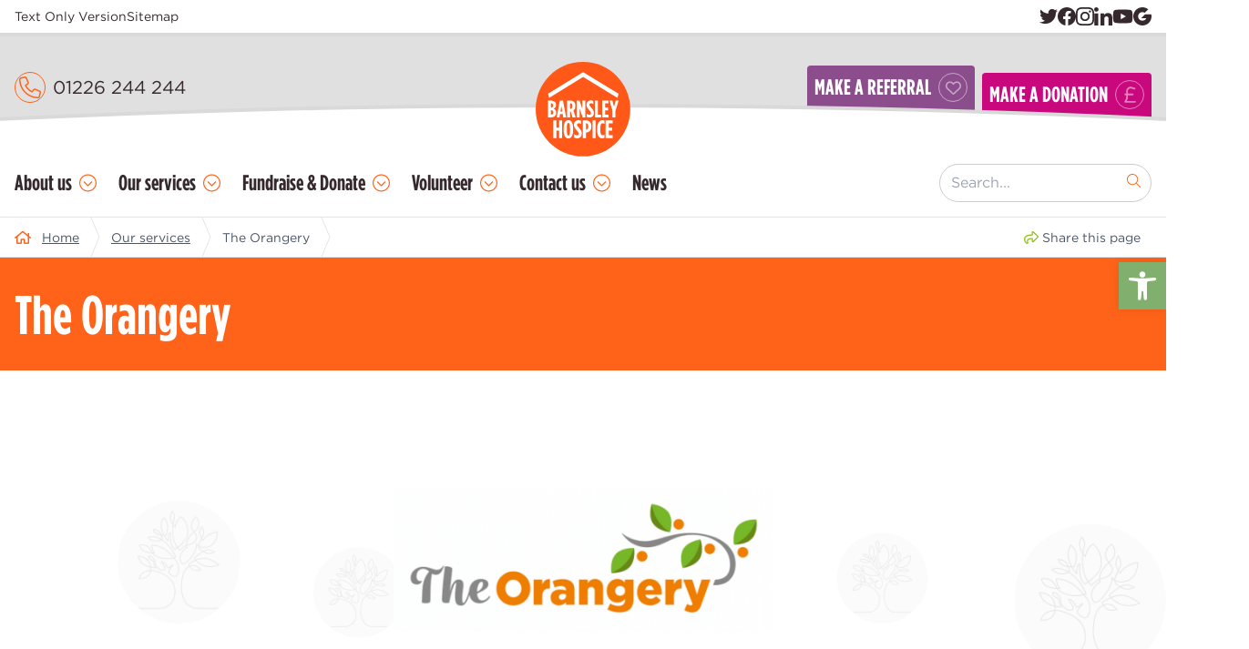

--- FILE ---
content_type: text/html; charset=UTF-8
request_url: https://www.barnsleyhospice.org/our-services/the-orangery/
body_size: 36498
content:
<!DOCTYPE html>
<html lang="en-US" class="no-js no-svg">

<head>
    <meta charset="UTF-8">
    <meta name="viewport" content="width=device-width, initial-scale=1">
    <link rel="stylesheet" type="text/css" href="https://cloud.typography.com/7395052/6609832/css/fonts.css" />

    <link rel="icon" href="https://www.barnsleyhospice.org/app/uploads/2023/07/cropped-favicon-60x60.png" sizes="32x32" />
<link rel="icon" href="https://www.barnsleyhospice.org/app/uploads/2023/07/cropped-favicon-240x240.png" sizes="192x192" />
<link rel="apple-touch-icon" href="https://www.barnsleyhospice.org/app/uploads/2023/07/cropped-favicon-180x180.png" />
<meta name="msapplication-TileImage" content="https://www.barnsleyhospice.org/app/uploads/2023/07/cropped-favicon-300x300.png" />
        <!-- See this guide about making all the favicons https://www.notion.so/Create-a-Favicon-2d39007afb464c38b12113fcbfd20568 -->
        <link rel="icon" href="https://www.barnsleyhospice.org/app/themes/barnsleyhospice-new/assets/images/favicon.ico" type="image/x-icon" />
        <link rel="shortcut icon" href="https://www.barnsleyhospice.org/app/themes/barnsleyhospice-new/assets/images/favicon.png">
        <link rel="apple-touch-icon" href="https://www.barnsleyhospice.org/app/themes/barnsleyhospice-new/assets/images/favicon.png">
        <link rel="apple-touch-icon-precomposed" href="https://www.barnsleyhospice.org/app/themes/barnsleyhospice-new/assets/images/favicon.png">
        <link rel="mask-icon" href="https://www.barnsleyhospice.org/app/themes/barnsleyhospice-new/assets/images/favicon.svg" color="#003042">
        <meta name="theme-color" content="#003042">
        <meta property="og:image" content="https://www.barnsleyhospice.org/app/themes/barnsleyhospice-new/assets/images/og-image.png" />
    
	        <!-- Google tag (gtag.js) --> <script async src="https://www.googletagmanager.com/gtag/js?id=G-JN9WFH0FC0"></script> <script>   window.dataLayer = window.dataLayer || [];   function gtag(){dataLayer.push(arguments);}   gtag('js', new Date());   gtag('config', 'G-JN9WFH0FC0'); </script>
	
	        <!-- Global site tag (gtag.js) - Google Analytics -->
        <script async src="https://www.googletagmanager.com/gtag/js?id=UA-126599449-1"></script>
        <script>
			window.dataLayer = window.dataLayer || [];
			function gtag(){dataLayer.push(arguments);}
			gtag('js', new Date());

			gtag('config', 'UA-126599449-1');
        </script>
	
    <title>The Orangery - Barnsley Hospice</title>
<link data-rocket-prefetch href="https://cloud.typography.com" rel="dns-prefetch">
<link data-rocket-prefetch href="https://www.google-analytics.com" rel="dns-prefetch">
<link data-rocket-prefetch href="https://www.googletagmanager.com" rel="dns-prefetch">
<link data-rocket-prefetch href="https://cdn-cookieyes.com" rel="dns-prefetch"><link rel="preload" data-rocket-preload as="image" href="https://www.barnsleyhospice.org/app/uploads/2023/06/trees.png" imagesrcset="https://www.barnsleyhospice.org/app/uploads/2023/06/trees.png 1440w, https://www.barnsleyhospice.org/app/uploads/2023/06/trees-300x169.png 300w, https://www.barnsleyhospice.org/app/uploads/2023/06/trees-1024x576.png 1024w, https://www.barnsleyhospice.org/app/uploads/2023/06/trees-768x432.png 768w, https://www.barnsleyhospice.org/app/uploads/2023/06/trees-368x207.png 368w, https://www.barnsleyhospice.org/app/uploads/2023/06/trees-640x360.png 640w, https://www.barnsleyhospice.org/app/uploads/2023/06/trees-1280x720.png 1280w, https://www.barnsleyhospice.org/app/uploads/2023/06/trees-107x60.png 107w, https://www.barnsleyhospice.org/app/uploads/2023/06/trees-213x120.png 213w, https://www.barnsleyhospice.org/app/uploads/2023/06/trees-320x180.png 320w, https://www.barnsleyhospice.org/app/uploads/2023/06/trees-427x240.png 427w, https://www.barnsleyhospice.org/app/uploads/2023/06/trees-60x34.png 60w, https://www.barnsleyhospice.org/app/uploads/2023/06/trees-120x68.png 120w, https://www.barnsleyhospice.org/app/uploads/2023/06/trees-180x101.png 180w, https://www.barnsleyhospice.org/app/uploads/2023/06/trees-240x135.png 240w" imagesizes="(max-width: 1440px) 100vw, 1440px" fetchpriority="high">
<script data-minify="1" id="cookieyes" type="text/javascript" src="https://www.barnsleyhospice.org/app/cache/min/1/client_data/1d946bb1f349b4251ae4630b/script.js?ver=1766750358"></script>
<!-- The SEO Framework by Sybre Waaijer -->
<meta name="robots" content="max-snippet:-1,max-image-preview:standard,max-video-preview:-1" />
<link rel="canonical" href="https://www.barnsleyhospice.org/our-services/the-orangery/" />
<meta name="description" content="Our team of therapists at The Orangery support people living with a range of conditions." />
<meta property="og:type" content="website" />
<meta property="og:locale" content="en_US" />
<meta property="og:site_name" content="Barnsley Hospice" />
<meta property="og:title" content="The Orangery" />
<meta property="og:description" content="Our team of therapists at The Orangery support people living with a range of conditions." />
<meta property="og:url" content="https://www.barnsleyhospice.org/our-services/the-orangery/" />
<meta property="og:image" content="https://www.barnsleyhospice.org/app/uploads/2023/10/Dawn-and-Patient-Laughing-2-scaled-e1729783289456.jpg" />
<meta property="og:image:width" content="1920" />
<meta property="og:image:height" content="2560" />
<meta property="og:image:alt" content="2 women outdoors laughing" />
<meta name="twitter:card" content="summary_large_image" />
<meta name="twitter:title" content="The Orangery" />
<meta name="twitter:description" content="Our team of therapists at The Orangery support people living with a range of conditions." />
<meta name="twitter:image" content="https://www.barnsleyhospice.org/app/uploads/2023/10/Dawn-and-Patient-Laughing-2-scaled-e1729783289456.jpg" />
<meta name="twitter:image:alt" content="2 women outdoors laughing" />
<script type="application/ld+json">{"@context":"https://schema.org","@graph":[{"@type":"WebSite","@id":"https://www.barnsleyhospice.org/#/schema/WebSite","url":"https://www.barnsleyhospice.org/","name":"Barnsley Hospice","description":"Providing specialist compassionate care for patients and those close to them","inLanguage":"en-US","potentialAction":{"@type":"SearchAction","target":{"@type":"EntryPoint","urlTemplate":"https://www.barnsleyhospice.org/search/{search_term_string}/"},"query-input":"required name=search_term_string"},"publisher":{"@type":"Organization","@id":"https://www.barnsleyhospice.org/#/schema/Organization","name":"Barnsley Hospice","url":"https://www.barnsleyhospice.org/","logo":{"@type":"ImageObject","url":"https://www.barnsleyhospice.org/app/uploads/2023/07/cropped-favicon.png","contentUrl":"https://www.barnsleyhospice.org/app/uploads/2023/07/cropped-favicon.png","width":512,"height":512,"contentSize":"20680"}}},{"@type":"WebPage","@id":"https://www.barnsleyhospice.org/our-services/the-orangery/","url":"https://www.barnsleyhospice.org/our-services/the-orangery/","name":"The Orangery - Barnsley Hospice","description":"Our team of therapists at The Orangery support people living with a range of conditions.","inLanguage":"en-US","isPartOf":{"@id":"https://www.barnsleyhospice.org/#/schema/WebSite"},"breadcrumb":{"@type":"BreadcrumbList","@id":"https://www.barnsleyhospice.org/#/schema/BreadcrumbList","itemListElement":[{"@type":"ListItem","position":1,"item":"https://www.barnsleyhospice.org/","name":"Barnsley Hospice"},{"@type":"ListItem","position":2,"item":"https://www.barnsleyhospice.org/our-services/","name":"Our services"},{"@type":"ListItem","position":3,"name":"The Orangery"}]},"potentialAction":{"@type":"ReadAction","target":"https://www.barnsleyhospice.org/our-services/the-orangery/"}}]}</script>
<!-- / The SEO Framework by Sybre Waaijer | 93.35ms meta | 105.64ms boot -->


<link rel="alternate" title="oEmbed (JSON)" type="application/json+oembed" href="https://www.barnsleyhospice.org/wp-json/oembed/1.0/embed?url=https%3A%2F%2Fwww.barnsleyhospice.org%2Four-services%2Fthe-orangery%2F" />
<link rel="alternate" title="oEmbed (XML)" type="text/xml+oembed" href="https://www.barnsleyhospice.org/wp-json/oembed/1.0/embed?url=https%3A%2F%2Fwww.barnsleyhospice.org%2Four-services%2Fthe-orangery%2F&#038;format=xml" />
<style id='wp-img-auto-sizes-contain-inline-css' type='text/css'>
img:is([sizes=auto i],[sizes^="auto," i]){contain-intrinsic-size:3000px 1500px}
/*# sourceURL=wp-img-auto-sizes-contain-inline-css */
</style>
<style id='wp-emoji-styles-inline-css' type='text/css'>

	img.wp-smiley, img.emoji {
		display: inline !important;
		border: none !important;
		box-shadow: none !important;
		height: 1em !important;
		width: 1em !important;
		margin: 0 0.07em !important;
		vertical-align: -0.1em !important;
		background: none !important;
		padding: 0 !important;
	}
/*# sourceURL=wp-emoji-styles-inline-css */
</style>
<style id='wp-block-library-inline-css' type='text/css'>
:root{--wp-block-synced-color:#7a00df;--wp-block-synced-color--rgb:122,0,223;--wp-bound-block-color:var(--wp-block-synced-color);--wp-editor-canvas-background:#ddd;--wp-admin-theme-color:#007cba;--wp-admin-theme-color--rgb:0,124,186;--wp-admin-theme-color-darker-10:#006ba1;--wp-admin-theme-color-darker-10--rgb:0,107,160.5;--wp-admin-theme-color-darker-20:#005a87;--wp-admin-theme-color-darker-20--rgb:0,90,135;--wp-admin-border-width-focus:2px}@media (min-resolution:192dpi){:root{--wp-admin-border-width-focus:1.5px}}.wp-element-button{cursor:pointer}:root .has-very-light-gray-background-color{background-color:#eee}:root .has-very-dark-gray-background-color{background-color:#313131}:root .has-very-light-gray-color{color:#eee}:root .has-very-dark-gray-color{color:#313131}:root .has-vivid-green-cyan-to-vivid-cyan-blue-gradient-background{background:linear-gradient(135deg,#00d084,#0693e3)}:root .has-purple-crush-gradient-background{background:linear-gradient(135deg,#34e2e4,#4721fb 50%,#ab1dfe)}:root .has-hazy-dawn-gradient-background{background:linear-gradient(135deg,#faaca8,#dad0ec)}:root .has-subdued-olive-gradient-background{background:linear-gradient(135deg,#fafae1,#67a671)}:root .has-atomic-cream-gradient-background{background:linear-gradient(135deg,#fdd79a,#004a59)}:root .has-nightshade-gradient-background{background:linear-gradient(135deg,#330968,#31cdcf)}:root .has-midnight-gradient-background{background:linear-gradient(135deg,#020381,#2874fc)}:root{--wp--preset--font-size--normal:16px;--wp--preset--font-size--huge:42px}.has-regular-font-size{font-size:1em}.has-larger-font-size{font-size:2.625em}.has-normal-font-size{font-size:var(--wp--preset--font-size--normal)}.has-huge-font-size{font-size:var(--wp--preset--font-size--huge)}.has-text-align-center{text-align:center}.has-text-align-left{text-align:left}.has-text-align-right{text-align:right}.has-fit-text{white-space:nowrap!important}#end-resizable-editor-section{display:none}.aligncenter{clear:both}.items-justified-left{justify-content:flex-start}.items-justified-center{justify-content:center}.items-justified-right{justify-content:flex-end}.items-justified-space-between{justify-content:space-between}.screen-reader-text{border:0;clip-path:inset(50%);height:1px;margin:-1px;overflow:hidden;padding:0;position:absolute;width:1px;word-wrap:normal!important}.screen-reader-text:focus{background-color:#ddd;clip-path:none;color:#444;display:block;font-size:1em;height:auto;left:5px;line-height:normal;padding:15px 23px 14px;text-decoration:none;top:5px;width:auto;z-index:100000}html :where(.has-border-color){border-style:solid}html :where([style*=border-top-color]){border-top-style:solid}html :where([style*=border-right-color]){border-right-style:solid}html :where([style*=border-bottom-color]){border-bottom-style:solid}html :where([style*=border-left-color]){border-left-style:solid}html :where([style*=border-width]){border-style:solid}html :where([style*=border-top-width]){border-top-style:solid}html :where([style*=border-right-width]){border-right-style:solid}html :where([style*=border-bottom-width]){border-bottom-style:solid}html :where([style*=border-left-width]){border-left-style:solid}html :where(img[class*=wp-image-]){height:auto;max-width:100%}:where(figure){margin:0 0 1em}html :where(.is-position-sticky){--wp-admin--admin-bar--position-offset:var(--wp-admin--admin-bar--height,0px)}@media screen and (max-width:600px){html :where(.is-position-sticky){--wp-admin--admin-bar--position-offset:0px}}

/*# sourceURL=wp-block-library-inline-css */
</style><style id='wp-block-heading-inline-css' type='text/css'>
h1:where(.wp-block-heading).has-background,h2:where(.wp-block-heading).has-background,h3:where(.wp-block-heading).has-background,h4:where(.wp-block-heading).has-background,h5:where(.wp-block-heading).has-background,h6:where(.wp-block-heading).has-background{padding:1.25em 2.375em}h1.has-text-align-left[style*=writing-mode]:where([style*=vertical-lr]),h1.has-text-align-right[style*=writing-mode]:where([style*=vertical-rl]),h2.has-text-align-left[style*=writing-mode]:where([style*=vertical-lr]),h2.has-text-align-right[style*=writing-mode]:where([style*=vertical-rl]),h3.has-text-align-left[style*=writing-mode]:where([style*=vertical-lr]),h3.has-text-align-right[style*=writing-mode]:where([style*=vertical-rl]),h4.has-text-align-left[style*=writing-mode]:where([style*=vertical-lr]),h4.has-text-align-right[style*=writing-mode]:where([style*=vertical-rl]),h5.has-text-align-left[style*=writing-mode]:where([style*=vertical-lr]),h5.has-text-align-right[style*=writing-mode]:where([style*=vertical-rl]),h6.has-text-align-left[style*=writing-mode]:where([style*=vertical-lr]),h6.has-text-align-right[style*=writing-mode]:where([style*=vertical-rl]){rotate:180deg}
/*# sourceURL=https://www.barnsleyhospice.org/wp/wp-includes/blocks/heading/style.min.css */
</style>
<style id='wp-block-buttons-inline-css' type='text/css'>
.wp-block-buttons{box-sizing:border-box}.wp-block-buttons.is-vertical{flex-direction:column}.wp-block-buttons.is-vertical>.wp-block-button:last-child{margin-bottom:0}.wp-block-buttons>.wp-block-button{display:inline-block;margin:0}.wp-block-buttons.is-content-justification-left{justify-content:flex-start}.wp-block-buttons.is-content-justification-left.is-vertical{align-items:flex-start}.wp-block-buttons.is-content-justification-center{justify-content:center}.wp-block-buttons.is-content-justification-center.is-vertical{align-items:center}.wp-block-buttons.is-content-justification-right{justify-content:flex-end}.wp-block-buttons.is-content-justification-right.is-vertical{align-items:flex-end}.wp-block-buttons.is-content-justification-space-between{justify-content:space-between}.wp-block-buttons.aligncenter{text-align:center}.wp-block-buttons:not(.is-content-justification-space-between,.is-content-justification-right,.is-content-justification-left,.is-content-justification-center) .wp-block-button.aligncenter{margin-left:auto;margin-right:auto;width:100%}.wp-block-buttons[style*=text-decoration] .wp-block-button,.wp-block-buttons[style*=text-decoration] .wp-block-button__link{text-decoration:inherit}.wp-block-buttons.has-custom-font-size .wp-block-button__link{font-size:inherit}.wp-block-buttons .wp-block-button__link{width:100%}.wp-block-button.aligncenter{text-align:center}
/*# sourceURL=https://www.barnsleyhospice.org/wp/wp-includes/blocks/buttons/style.min.css */
</style>
<style id='wp-block-group-inline-css' type='text/css'>
.wp-block-group{box-sizing:border-box}:where(.wp-block-group.wp-block-group-is-layout-constrained){position:relative}
/*# sourceURL=https://www.barnsleyhospice.org/wp/wp-includes/blocks/group/style.min.css */
</style>
<style id='wp-block-paragraph-inline-css' type='text/css'>
.is-small-text{font-size:.875em}.is-regular-text{font-size:1em}.is-large-text{font-size:2.25em}.is-larger-text{font-size:3em}.has-drop-cap:not(:focus):first-letter{float:left;font-size:8.4em;font-style:normal;font-weight:100;line-height:.68;margin:.05em .1em 0 0;text-transform:uppercase}body.rtl .has-drop-cap:not(:focus):first-letter{float:none;margin-left:.1em}p.has-drop-cap.has-background{overflow:hidden}:root :where(p.has-background){padding:1.25em 2.375em}:where(p.has-text-color:not(.has-link-color)) a{color:inherit}p.has-text-align-left[style*="writing-mode:vertical-lr"],p.has-text-align-right[style*="writing-mode:vertical-rl"]{rotate:180deg}
/*# sourceURL=https://www.barnsleyhospice.org/wp/wp-includes/blocks/paragraph/style.min.css */
</style>
<style id='wp-block-spacer-inline-css' type='text/css'>
.wp-block-spacer{clear:both}
/*# sourceURL=https://www.barnsleyhospice.org/wp/wp-includes/blocks/spacer/style.min.css */
</style>
<style id='global-styles-inline-css' type='text/css'>
:root{--wp--preset--aspect-ratio--square: 1;--wp--preset--aspect-ratio--4-3: 4/3;--wp--preset--aspect-ratio--3-4: 3/4;--wp--preset--aspect-ratio--3-2: 3/2;--wp--preset--aspect-ratio--2-3: 2/3;--wp--preset--aspect-ratio--16-9: 16/9;--wp--preset--aspect-ratio--9-16: 9/16;--wp--preset--color--black: #000000;--wp--preset--color--cyan-bluish-gray: #abb8c3;--wp--preset--color--white: #ffffff;--wp--preset--color--pale-pink: #f78da7;--wp--preset--color--vivid-red: #cf2e2e;--wp--preset--color--luminous-vivid-orange: #ff6900;--wp--preset--color--luminous-vivid-amber: #fcb900;--wp--preset--color--light-green-cyan: #7bdcb5;--wp--preset--color--vivid-green-cyan: #00d084;--wp--preset--color--pale-cyan-blue: #8ed1fc;--wp--preset--color--vivid-cyan-blue: #0693e3;--wp--preset--color--vivid-purple: #9b51e0;--wp--preset--color--primary: #FF5818;--wp--preset--color--yellow: #E1A53C;--wp--preset--color--green: #81AF6D;--wp--preset--color--lime: #77C044;--wp--preset--color--purple: #704475;--wp--preset--color--pink: #C8087C;--wp--preset--color--blue: #116AA8;--wp--preset--color--turquoise: #30ADB2;--wp--preset--color--body: #4a5568;--wp--preset--gradient--vivid-cyan-blue-to-vivid-purple: linear-gradient(135deg,rgb(6,147,227) 0%,rgb(155,81,224) 100%);--wp--preset--gradient--light-green-cyan-to-vivid-green-cyan: linear-gradient(135deg,rgb(122,220,180) 0%,rgb(0,208,130) 100%);--wp--preset--gradient--luminous-vivid-amber-to-luminous-vivid-orange: linear-gradient(135deg,rgb(252,185,0) 0%,rgb(255,105,0) 100%);--wp--preset--gradient--luminous-vivid-orange-to-vivid-red: linear-gradient(135deg,rgb(255,105,0) 0%,rgb(207,46,46) 100%);--wp--preset--gradient--very-light-gray-to-cyan-bluish-gray: linear-gradient(135deg,rgb(238,238,238) 0%,rgb(169,184,195) 100%);--wp--preset--gradient--cool-to-warm-spectrum: linear-gradient(135deg,rgb(74,234,220) 0%,rgb(151,120,209) 20%,rgb(207,42,186) 40%,rgb(238,44,130) 60%,rgb(251,105,98) 80%,rgb(254,248,76) 100%);--wp--preset--gradient--blush-light-purple: linear-gradient(135deg,rgb(255,206,236) 0%,rgb(152,150,240) 100%);--wp--preset--gradient--blush-bordeaux: linear-gradient(135deg,rgb(254,205,165) 0%,rgb(254,45,45) 50%,rgb(107,0,62) 100%);--wp--preset--gradient--luminous-dusk: linear-gradient(135deg,rgb(255,203,112) 0%,rgb(199,81,192) 50%,rgb(65,88,208) 100%);--wp--preset--gradient--pale-ocean: linear-gradient(135deg,rgb(255,245,203) 0%,rgb(182,227,212) 50%,rgb(51,167,181) 100%);--wp--preset--gradient--electric-grass: linear-gradient(135deg,rgb(202,248,128) 0%,rgb(113,206,126) 100%);--wp--preset--gradient--midnight: linear-gradient(135deg,rgb(2,3,129) 0%,rgb(40,116,252) 100%);--wp--preset--font-size--small: 13px;--wp--preset--font-size--medium: 20px;--wp--preset--font-size--large: 36px;--wp--preset--font-size--x-large: 42px;--wp--preset--spacing--20: 0.44rem;--wp--preset--spacing--30: 0.67rem;--wp--preset--spacing--40: 1rem;--wp--preset--spacing--50: 1.5rem;--wp--preset--spacing--60: 2.25rem;--wp--preset--spacing--70: 3.38rem;--wp--preset--spacing--80: 5.06rem;--wp--preset--shadow--natural: 6px 6px 9px rgba(0, 0, 0, 0.2);--wp--preset--shadow--deep: 12px 12px 50px rgba(0, 0, 0, 0.4);--wp--preset--shadow--sharp: 6px 6px 0px rgba(0, 0, 0, 0.2);--wp--preset--shadow--outlined: 6px 6px 0px -3px rgb(255, 255, 255), 6px 6px rgb(0, 0, 0);--wp--preset--shadow--crisp: 6px 6px 0px rgb(0, 0, 0);}:where(.is-layout-flex){gap: 0.5em;}:where(.is-layout-grid){gap: 0.5em;}body .is-layout-flex{display: flex;}.is-layout-flex{flex-wrap: wrap;align-items: center;}.is-layout-flex > :is(*, div){margin: 0;}body .is-layout-grid{display: grid;}.is-layout-grid > :is(*, div){margin: 0;}:where(.wp-block-columns.is-layout-flex){gap: 2em;}:where(.wp-block-columns.is-layout-grid){gap: 2em;}:where(.wp-block-post-template.is-layout-flex){gap: 1.25em;}:where(.wp-block-post-template.is-layout-grid){gap: 1.25em;}.has-black-color{color: var(--wp--preset--color--black) !important;}.has-cyan-bluish-gray-color{color: var(--wp--preset--color--cyan-bluish-gray) !important;}.has-white-color{color: var(--wp--preset--color--white) !important;}.has-pale-pink-color{color: var(--wp--preset--color--pale-pink) !important;}.has-vivid-red-color{color: var(--wp--preset--color--vivid-red) !important;}.has-luminous-vivid-orange-color{color: var(--wp--preset--color--luminous-vivid-orange) !important;}.has-luminous-vivid-amber-color{color: var(--wp--preset--color--luminous-vivid-amber) !important;}.has-light-green-cyan-color{color: var(--wp--preset--color--light-green-cyan) !important;}.has-vivid-green-cyan-color{color: var(--wp--preset--color--vivid-green-cyan) !important;}.has-pale-cyan-blue-color{color: var(--wp--preset--color--pale-cyan-blue) !important;}.has-vivid-cyan-blue-color{color: var(--wp--preset--color--vivid-cyan-blue) !important;}.has-vivid-purple-color{color: var(--wp--preset--color--vivid-purple) !important;}.has-black-background-color{background-color: var(--wp--preset--color--black) !important;}.has-cyan-bluish-gray-background-color{background-color: var(--wp--preset--color--cyan-bluish-gray) !important;}.has-white-background-color{background-color: var(--wp--preset--color--white) !important;}.has-pale-pink-background-color{background-color: var(--wp--preset--color--pale-pink) !important;}.has-vivid-red-background-color{background-color: var(--wp--preset--color--vivid-red) !important;}.has-luminous-vivid-orange-background-color{background-color: var(--wp--preset--color--luminous-vivid-orange) !important;}.has-luminous-vivid-amber-background-color{background-color: var(--wp--preset--color--luminous-vivid-amber) !important;}.has-light-green-cyan-background-color{background-color: var(--wp--preset--color--light-green-cyan) !important;}.has-vivid-green-cyan-background-color{background-color: var(--wp--preset--color--vivid-green-cyan) !important;}.has-pale-cyan-blue-background-color{background-color: var(--wp--preset--color--pale-cyan-blue) !important;}.has-vivid-cyan-blue-background-color{background-color: var(--wp--preset--color--vivid-cyan-blue) !important;}.has-vivid-purple-background-color{background-color: var(--wp--preset--color--vivid-purple) !important;}.has-black-border-color{border-color: var(--wp--preset--color--black) !important;}.has-cyan-bluish-gray-border-color{border-color: var(--wp--preset--color--cyan-bluish-gray) !important;}.has-white-border-color{border-color: var(--wp--preset--color--white) !important;}.has-pale-pink-border-color{border-color: var(--wp--preset--color--pale-pink) !important;}.has-vivid-red-border-color{border-color: var(--wp--preset--color--vivid-red) !important;}.has-luminous-vivid-orange-border-color{border-color: var(--wp--preset--color--luminous-vivid-orange) !important;}.has-luminous-vivid-amber-border-color{border-color: var(--wp--preset--color--luminous-vivid-amber) !important;}.has-light-green-cyan-border-color{border-color: var(--wp--preset--color--light-green-cyan) !important;}.has-vivid-green-cyan-border-color{border-color: var(--wp--preset--color--vivid-green-cyan) !important;}.has-pale-cyan-blue-border-color{border-color: var(--wp--preset--color--pale-cyan-blue) !important;}.has-vivid-cyan-blue-border-color{border-color: var(--wp--preset--color--vivid-cyan-blue) !important;}.has-vivid-purple-border-color{border-color: var(--wp--preset--color--vivid-purple) !important;}.has-vivid-cyan-blue-to-vivid-purple-gradient-background{background: var(--wp--preset--gradient--vivid-cyan-blue-to-vivid-purple) !important;}.has-light-green-cyan-to-vivid-green-cyan-gradient-background{background: var(--wp--preset--gradient--light-green-cyan-to-vivid-green-cyan) !important;}.has-luminous-vivid-amber-to-luminous-vivid-orange-gradient-background{background: var(--wp--preset--gradient--luminous-vivid-amber-to-luminous-vivid-orange) !important;}.has-luminous-vivid-orange-to-vivid-red-gradient-background{background: var(--wp--preset--gradient--luminous-vivid-orange-to-vivid-red) !important;}.has-very-light-gray-to-cyan-bluish-gray-gradient-background{background: var(--wp--preset--gradient--very-light-gray-to-cyan-bluish-gray) !important;}.has-cool-to-warm-spectrum-gradient-background{background: var(--wp--preset--gradient--cool-to-warm-spectrum) !important;}.has-blush-light-purple-gradient-background{background: var(--wp--preset--gradient--blush-light-purple) !important;}.has-blush-bordeaux-gradient-background{background: var(--wp--preset--gradient--blush-bordeaux) !important;}.has-luminous-dusk-gradient-background{background: var(--wp--preset--gradient--luminous-dusk) !important;}.has-pale-ocean-gradient-background{background: var(--wp--preset--gradient--pale-ocean) !important;}.has-electric-grass-gradient-background{background: var(--wp--preset--gradient--electric-grass) !important;}.has-midnight-gradient-background{background: var(--wp--preset--gradient--midnight) !important;}.has-small-font-size{font-size: var(--wp--preset--font-size--small) !important;}.has-medium-font-size{font-size: var(--wp--preset--font-size--medium) !important;}.has-large-font-size{font-size: var(--wp--preset--font-size--large) !important;}.has-x-large-font-size{font-size: var(--wp--preset--font-size--x-large) !important;}
/*# sourceURL=global-styles-inline-css */
</style>
<style id='core-block-supports-inline-css' type='text/css'>
.wp-container-core-group-is-layout-8cf370e7{flex-direction:column;align-items:flex-start;}
/*# sourceURL=core-block-supports-inline-css */
</style>

<style id='classic-theme-styles-inline-css' type='text/css'>
/*! This file is auto-generated */
.wp-block-button__link{color:#fff;background-color:#32373c;border-radius:9999px;box-shadow:none;text-decoration:none;padding:calc(.667em + 2px) calc(1.333em + 2px);font-size:1.125em}.wp-block-file__button{background:#32373c;color:#fff;text-decoration:none}
/*# sourceURL=/wp-includes/css/classic-themes.min.css */
</style>
<link rel='stylesheet' id='pb-accordion-blocks-style-css' href='https://www.barnsleyhospice.org/app/plugins/accordion-blocks/build/index.css?ver=1.5.0' type='text/css' media='all' />
<link rel='stylesheet' id='pojo-a11y-css' href='https://www.barnsleyhospice.org/app/plugins/pojo-accessibility/modules/legacy/assets/css/style.min.css?ver=1.0.0' type='text/css' media='all' />
<link rel='stylesheet' id='dflip-style-css' href='https://www.barnsleyhospice.org/app/plugins/3d-flipbook-dflip-lite/assets/css/dflip.min.css?ver=2.4.20' type='text/css' media='all' />
<link rel='stylesheet' id='theme-main-css' href='https://www.barnsleyhospice.org/app/themes/barnsleyhospice-new/dist/css/screen.css?id=da09e9e94dfa3d503013d088a36b70a9&#038;ver=6.9' type='text/css' media='all' />
<style id='rocket-lazyload-inline-css' type='text/css'>
.rll-youtube-player{position:relative;padding-bottom:56.23%;height:0;overflow:hidden;max-width:100%;}.rll-youtube-player:focus-within{outline: 2px solid currentColor;outline-offset: 5px;}.rll-youtube-player iframe{position:absolute;top:0;left:0;width:100%;height:100%;z-index:100;background:0 0}.rll-youtube-player img{bottom:0;display:block;left:0;margin:auto;max-width:100%;width:100%;position:absolute;right:0;top:0;border:none;height:auto;-webkit-transition:.4s all;-moz-transition:.4s all;transition:.4s all}.rll-youtube-player img:hover{-webkit-filter:brightness(75%)}.rll-youtube-player .play{height:100%;width:100%;left:0;top:0;position:absolute;background:url(https://www.barnsleyhospice.org/app/plugins/wp-rocket/assets/img/youtube.png) no-repeat center;background-color: transparent !important;cursor:pointer;border:none;}.wp-embed-responsive .wp-has-aspect-ratio .rll-youtube-player{position:absolute;padding-bottom:0;width:100%;height:100%;top:0;bottom:0;left:0;right:0}
/*# sourceURL=rocket-lazyload-inline-css */
</style>
<script type="text/javascript" src="https://www.barnsleyhospice.org/wp/wp-includes/js/jquery/jquery.min.js?ver=3.7.1" id="jquery-core-js"></script>
<script type="text/javascript" src="https://www.barnsleyhospice.org/wp/wp-includes/js/jquery/jquery-migrate.min.js?ver=3.4.1" id="jquery-migrate-js"></script>
<link rel="https://api.w.org/" href="https://www.barnsleyhospice.org/wp-json/" /><link rel="alternate" title="JSON" type="application/json" href="https://www.barnsleyhospice.org/wp-json/wp/v2/pages/9" /><link rel="EditURI" type="application/rsd+xml" title="RSD" href="https://www.barnsleyhospice.org/wp/xmlrpc.php?rsd" />
<style type="text/css">
#pojo-a11y-toolbar .pojo-a11y-toolbar-toggle a{ background-color: #81af6d;	color: #ffffff;}
#pojo-a11y-toolbar .pojo-a11y-toolbar-overlay, #pojo-a11y-toolbar .pojo-a11y-toolbar-overlay ul.pojo-a11y-toolbar-items.pojo-a11y-links{ border-color: #81af6d;}
body.pojo-a11y-focusable a:focus{ outline-style: solid !important;	outline-width: 1px !important;	outline-color: #FF0000 !important;}
#pojo-a11y-toolbar{ top: 40% !important;}
#pojo-a11y-toolbar .pojo-a11y-toolbar-overlay{ background-color: #ffffff;}
#pojo-a11y-toolbar .pojo-a11y-toolbar-overlay ul.pojo-a11y-toolbar-items li.pojo-a11y-toolbar-item a, #pojo-a11y-toolbar .pojo-a11y-toolbar-overlay p.pojo-a11y-toolbar-title{ color: #333333;}
#pojo-a11y-toolbar .pojo-a11y-toolbar-overlay ul.pojo-a11y-toolbar-items li.pojo-a11y-toolbar-item a.active{ background-color: #4054b2;	color: #ffffff;}
@media (max-width: 767px) { #pojo-a11y-toolbar { top: 100px !important; } }</style><link rel="icon" href="https://www.barnsleyhospice.org/app/uploads/2023/07/cropped-favicon-60x60.png" sizes="32x32" />
<link rel="icon" href="https://www.barnsleyhospice.org/app/uploads/2023/07/cropped-favicon-240x240.png" sizes="192x192" />
<link rel="apple-touch-icon" href="https://www.barnsleyhospice.org/app/uploads/2023/07/cropped-favicon-180x180.png" />
<meta name="msapplication-TileImage" content="https://www.barnsleyhospice.org/app/uploads/2023/07/cropped-favicon-300x300.png" />
<noscript><style id="rocket-lazyload-nojs-css">.rll-youtube-player, [data-lazy-src]{display:none !important;}</style></noscript><style id="rocket-lazyrender-inline-css">[data-wpr-lazyrender] {content-visibility: auto;}</style><meta name="generator" content="WP Rocket 3.20.3" data-wpr-features="wpr_minify_js wpr_lazyload_images wpr_lazyload_iframes wpr_preconnect_external_domains wpr_automatic_lazy_rendering wpr_oci wpr_desktop" /></head>

<body id="top" class="wp-singular page-template-default page page-id-9 page-parent page-child parent-pageid-62 wp-embed-responsive wp-theme-barnsleyhospice-new lg:overflow-visible">

    
        <header >
		<div  class="bg-white border-b-4 border-grey-d9 py-2">
    <div  class="container flex justify-between">
        <ul class="flex gap-3 text-xs lg:text-sm text-dark">
            <li class="">
                <button id="textonlyEnable" class="textonly block hover:underline">
                    Text Only Version
                </button>
            </li>
			<li id="menu-item-5921" class="menu-item menu-item-type-custom menu-item-object-custom menu-item-5921"><a href="/sitemap.xml" class="block hover:underline">Sitemap</a></li>
        </ul>
		            <div class="hidden sm:flex items-center ml-3 gap-3">
				                    <a href="https://twitter.com/BarnsleyHospice" target="_blank" title="X/Twitter" class="flex items-center text-dark">
                        <span class="block h-4 lg:h-5"><svg width="28" height="28" xmlns="http://www.w3.org/2000/svg" viewBox="0 0 512 512"><path d="M459.37 151.716c.325 4.548.325 9.097.325 13.645 0 138.72-105.583 298.558-298.558 298.558-59.452 0-114.68-17.219-161.137-47.106 8.447.974 16.568 1.299 25.34 1.299 49.055 0 94.213-16.568 130.274-44.832-46.132-.975-84.792-31.188-98.112-72.772 6.498.974 12.995 1.624 19.818 1.624 9.421 0 18.843-1.3 27.614-3.573-48.081-9.747-84.143-51.98-84.143-102.985v-1.299c13.969 7.797 30.214 12.67 47.431 13.319-28.264-18.843-46.781-51.005-46.781-87.391 0-19.492 5.197-37.36 14.294-52.954 51.655 63.675 129.3 105.258 216.365 109.807-1.624-7.797-2.599-15.918-2.599-24.04 0-57.828 46.782-104.934 104.934-104.934 30.213 0 57.502 12.67 76.67 33.137 23.715-4.548 46.456-13.32 66.599-25.34-7.798 24.366-24.366 44.833-46.132 57.827 21.117-2.273 41.584-8.122 60.426-16.243-14.292 20.791-32.161 39.308-52.628 54.253z" fill="currentColor"/></svg></span>
                    </a>
				                    <a href="https://www.facebook.com/barnsleyhosp/" target="_blank" title="Facebook" class="flex items-center text-dark">
                        <span class="block h-4 lg:h-5"><svg width="28" height="28" viewBox="0 0 27 27" fill="none" xmlns="http://www.w3.org/2000/svg">
<path d="M27 13.5821C27 6.07911 20.9577 0 13.5 0C6.04234 0 0 6.07911 0 13.5821C0 20.3612 4.93675 25.9802 11.3906 27V17.5084H7.96119V13.5821H11.3906V10.5897C11.3906 7.18594 13.4047 5.3058 16.4896 5.3058C17.967 5.3058 19.5119 5.57087 19.5119 5.57087V8.91164H17.8091C16.1325 8.91164 15.6094 9.95878 15.6094 11.0328V13.5821H19.3534L18.7547 17.5084H15.6094V27C22.0632 25.9802 27 20.3612 27 13.5821Z" fill="currentColor"/>
</svg>
</span>
                    </a>
				                    <a href="https://www.instagram.com/barnsley_hospice/" target="_blank" title="Instagram" class="flex items-center text-dark">
                        <span class="block h-4 lg:h-5"><svg width="28" height="28" viewBox="0 0 28 28" fill="none" xmlns="http://www.w3.org/2000/svg">
<path d="M14.0031 6.82115C10.0303 6.82115 6.82588 10.0263 6.82588 14C6.82588 17.9737 10.0303 21.1788 14.0031 21.1788C17.9759 21.1788 21.1804 17.9737 21.1804 14C21.1804 10.0263 17.9759 6.82115 14.0031 6.82115ZM14.0031 18.6672C11.4358 18.6672 9.33698 16.5741 9.33698 14C9.33698 11.4259 11.4296 9.33281 14.0031 9.33281C16.5767 9.33281 18.6693 11.4259 18.6693 14C18.6693 16.5741 16.5704 18.6672 14.0031 18.6672ZM23.148 6.5275C23.148 7.45844 22.3984 8.20194 21.474 8.20194C20.5432 8.20194 19.7999 7.45219 19.7999 6.5275C19.7999 5.60281 20.5495 4.85306 21.474 4.85306C22.3984 4.85306 23.148 5.60281 23.148 6.5275ZM27.9016 8.22693C27.7954 5.98393 27.2832 3.9971 25.6404 2.36015C24.0038 0.723195 22.0174 0.210867 19.7749 0.0984045C17.4637 -0.0328015 10.5363 -0.0328015 8.2251 0.0984045C5.98885 0.204619 4.00245 0.716947 2.35962 2.3539C0.716788 3.99085 0.21082 5.97769 0.0983826 8.22069C-0.0327942 10.5324 -0.0327942 17.4613 0.0983826 19.7731C0.204573 22.0161 0.716788 24.0029 2.35962 25.6399C4.00245 27.2768 5.9826 27.7891 8.2251 27.9016C10.5363 28.0328 17.4637 28.0328 19.7749 27.9016C22.0174 27.7954 24.0038 27.2831 25.6404 25.6399C27.277 24.0029 27.7892 22.0161 27.9016 19.7731C28.0328 17.4613 28.0328 10.5387 27.9016 8.22693ZM24.9158 22.2535C24.4286 23.4781 23.4853 24.4215 22.2548 24.9151C20.412 25.6461 16.0395 25.4774 14.0031 25.4774C11.9668 25.4774 7.58795 25.6399 5.75148 24.9151C4.52716 24.4278 3.58394 23.4843 3.09046 22.2535C2.35962 20.4104 2.52828 16.0368 2.52828 14C2.52828 11.9632 2.36587 7.5834 3.09046 5.74651C3.57769 4.52192 4.52091 3.57849 5.75148 3.0849C7.5942 2.3539 11.9668 2.52259 14.0031 2.52259C16.0395 2.52259 20.4183 2.36015 22.2548 3.0849C23.4791 3.57224 24.4223 4.51568 24.9158 5.74651C25.6466 7.58965 25.478 11.9632 25.478 14C25.478 16.0368 25.6466 20.4166 24.9158 22.2535Z" fill="currentColor"/>
</svg>
</span>
                    </a>
				                    <a href="https://www.linkedin.com/company/barnsley-hospice/" target="_blank" title="LinkedIn" class="flex items-center text-dark">
                        <span class="block h-4 lg:h-5"><svg width="28" height="28" viewBox="0 0 29 29" fill="none" xmlns="http://www.w3.org/2000/svg">
<path d="M6.49134 29H0.479018V9.63818H6.49134V29ZM3.48194 6.99705C1.5594 6.99705 0 5.40461 0 3.48202C1.37608e-08 2.55853 0.366846 1.67287 1.01984 1.01986C1.67283 0.366855 2.55847 0 3.48194 0C4.40541 0 5.29106 0.366855 5.94405 1.01986C6.59704 1.67287 6.96388 2.55853 6.96388 3.48202C6.96388 5.40461 5.40384 6.99705 3.48194 6.99705ZM28.9935 29H22.9942V19.5748C22.9942 17.3285 22.9488 14.4479 19.8682 14.4479C16.7423 14.4479 16.2633 16.8883 16.2633 19.413V29H10.2575V9.63818H16.0238V12.2793H16.1079C16.9106 10.7581 18.8714 9.15268 21.7966 9.15268C27.8814 9.15268 29 13.1597 29 18.3643V29H28.9935Z" fill="currentColor"/>
</svg>
</span>
                    </a>
				                    <a href="https://www.youtube.com/channel/UCOlzdde9HxW4XBtOy9Kh-zA" target="_blank" title="YouTube" class="flex items-center text-dark">
                        <span class="block h-4 lg:h-5"><svg width="32" height="28" xmlns="http://www.w3.org/2000/svg" viewBox="0 0 576 512"><!--! Font Awesome Pro 6.4.0 by @fontawesome - https://fontawesome.com License - https://fontawesome.com/license (Commercial License) Copyright 2023 Fonticons, Inc. --><path d="M549.655 124.083c-6.281-23.65-24.787-42.276-48.284-48.597C458.781 64 288 64 288 64S117.22 64 74.629 75.486c-23.497 6.322-42.003 24.947-48.284 48.597-11.412 42.867-11.412 132.305-11.412 132.305s0 89.438 11.412 132.305c6.281 23.65 24.787 41.5 48.284 47.821C117.22 448 288 448 288 448s170.78 0 213.371-11.486c23.497-6.321 42.003-24.171 48.284-47.821 11.412-42.867 11.412-132.305 11.412-132.305s0-89.438-11.412-132.305zm-317.51 213.508V175.185l142.739 81.205-142.739 81.201z" fill="currentColor"/></svg></span>
                    </a>
				                    <a href="https://www.justgiving.com/barnsleyhospice" target="_blank" title="Just Giving" class="flex items-center text-dark">
                        <span class="block h-4 lg:h-5"><svg width="28" height="28" viewBox="0 0 27 27" fill="none" xmlns="http://www.w3.org/2000/svg">
<path d="M26.6161 10.6014H17.1789L11.7085 16.0783H19.2903C18.2986 18.2883 16.0912 19.8256 13.5 19.8256C10.013 19.8256 7.16588 16.9751 7.16588 13.484C7.16588 9.99288 10.013 7.14235 13.5 7.14235C14.7796 7.14235 15.9633 7.52669 16.955 8.16726L22.0735 3.07473C19.7382 1.15302 16.763 0 13.5 0C6.04621 0 0 6.05338 0 13.516C0 20.9786 6.04621 27 13.5 27C20.9538 27 27 20.9466 27 13.516C26.936 12.4911 26.8401 11.5302 26.6161 10.6014Z" fill="currentColor"/>
</svg>
</span>
                    </a>
				            </div>
		    </div>
</div>		<div  class="mask-curve header-mask bg-grey-d9 pb-1">
    <div  class="bg-grey-e0 pt-4 lg:pt-8 pb-8 lg:pb-16 mask-curve header-mask">
        <div class="container flex items-center lg:items-stretch justify-between">
            <a style="z-index: 60" id="navToggle" class="relative lg:hidden" href="#" title="Open mobile navigation">
                <div>
                    <span class="flex items-center">
                        <span class="mr-2 text-primary"><svg width="18" height="20" xmlns="http://www.w3.org/2000/svg" viewBox="0 0 448 512"><!--! Font Awesome Pro 6.1.1 by @fontawesome - https://fontawesome.com License - https://fontawesome.com/license (Commercial License) Copyright 2022 Fonticons, Inc. --><path fill="currentColor" d="M0 88C0 74.75 10.75 64 24 64H424C437.3 64 448 74.75 448 88C448 101.3 437.3 112 424 112H24C10.75 112 0 101.3 0 88zM0 248C0 234.7 10.75 224 24 224H424C437.3 224 448 234.7 448 248C448 261.3 437.3 272 424 272H24C10.75 272 0 261.3 0 248zM424 432H24C10.75 432 0 421.3 0 408C0 394.7 10.75 384 24 384H424C437.3 384 448 394.7 448 408C448 421.3 437.3 432 424 432z"/></svg></span>
                        <span class="sm:text-lg text-dark tracking-widest uppercase font-bold font-cond">Menu</span>
                    </span>
                </div>
                <div class="hidden">
                    <span class="flex items-center">
                        <span class="mr-2 text-primary"><svg width="18" height="20" viewBox="0 0 18 20" fill="none" xmlns="http://www.w3.org/2000/svg">
	<path d="M15.1914 14.9323C15.5574 15.2983 15.5574 15.8921 15.1914 16.2581C14.8254 16.6241 14.2316 16.6241 13.8656 16.2581L9.24999 11.6081L4.60155 16.2565C4.23558 16.6225 3.64179 16.6225 3.27577 16.2565C2.90976 15.8906 2.90979 15.2968 3.27577 14.9307L7.92577 10.2839L3.27448 5.60028C2.90851 5.2343 2.90851 4.64051 3.27448 4.2745C3.64046 3.90848 4.23425 3.90852 4.60026 4.2745L9.24999 8.95965L13.8984 4.31122C14.2644 3.94524 14.8582 3.94524 15.2242 4.31122C15.5902 4.67719 15.5902 5.27098 15.2242 5.637L10.5742 10.2839L15.1914 14.9323Z" fill="currentColor"/>
</svg>
</span>
                        <span class="sm:text-lg text-dark tracking-widest uppercase font-bold font-cond">Close</span>
                    </span>
                </div>
            </a>
            <span class="hidden lg:flex items-center">
                <span class="p-1 mr-2 border border-primary text-primary rounded-full"><svg width="24" height="24" xmlns="http://www.w3.org/2000/svg" viewBox="0 0 512 512"><!--! Font Awesome Pro 6.2.0 by @fontawesome - https://fontawesome.com License - https://fontawesome.com/license (Commercial License) Copyright 2022 Fonticons, Inc. --><path fill="currentColor" d="M484.6 330.6C484.6 330.6 484.6 330.6 484.6 330.6l-101.8-43.66c-18.5-7.688-40.2-2.375-52.75 13.08l-33.14 40.47C244.2 311.8 200.3 267.9 171.6 215.2l40.52-33.19c15.67-12.92 20.83-34.16 12.84-52.84L181.4 27.37C172.7 7.279 150.8-3.737 129.6 1.154L35.17 23.06C14.47 27.78 0 45.9 0 67.12C0 312.4 199.6 512 444.9 512c21.23 0 39.41-14.44 44.17-35.13l21.8-94.47C515.7 361.1 504.7 339.3 484.6 330.6zM457.9 469.7c-1.375 5.969-6.844 10.31-12.98 10.31c-227.7 0-412.9-185.2-412.9-412.9c0-6.188 4.234-11.48 10.34-12.88l94.41-21.91c1-.2344 2-.3438 2.984-.3438c5.234 0 10.11 3.094 12.25 8.031l43.58 101.7C197.9 147.2 196.4 153.5 191.8 157.3L141.3 198.7C135.6 203.4 133.8 211.4 137.1 218.1c33.38 67.81 89.11 123.5 156.9 156.9c6.641 3.313 14.73 1.531 19.44-4.219l41.39-50.5c3.703-4.563 10.16-6.063 15.5-3.844l101.6 43.56c5.906 2.563 9.156 8.969 7.719 15.22L457.9 469.7z"/></svg></span>
                <a href="tel:01226244244" class="text-dark text-xl">01226 244 244</a>            </span>
            <div class="flex space-x-2">
                                    <a href="https://www.barnsleyhospice.org/our-services/referral-process/" class="bg-purple p-2 rounded-t text-white font-bold font-cond text-lg md:text-xl lg:text-2xl uppercase -mb-8 pb-8 hidden lg:block">
                        <div class="flex items-center">
                            <span>Make a Referral</span>
                            <span class="w-5 h-5 p-0.5 md:w-8 md:h-8 flex items-center justify-center ml-2 border border-white opacity-50 rounded-full"><svg width="17" height="17" xmlns="http://www.w3.org/2000/svg" viewBox="0 0 512 512"><!--! Font Awesome Pro 6.2.0 by @fontawesome - https://fontawesome.com License - https://fontawesome.com/license (Commercial License) Copyright 2022 Fonticons, Inc. --><path fill="currentColor" d="M244 84L255.1 96L267.1 84.02C300.6 51.37 347 36.51 392.6 44.1C461.5 55.58 512 115.2 512 185.1V190.9C512 232.4 494.8 272.1 464.4 300.4L283.7 469.1C276.2 476.1 266.3 480 256 480C245.7 480 235.8 476.1 228.3 469.1L47.59 300.4C17.23 272.1 0 232.4 0 190.9V185.1C0 115.2 50.52 55.58 119.4 44.1C164.1 36.51 211.4 51.37 244 84C243.1 84 244 84.01 244 84L244 84zM255.1 163.9L210.1 117.1C188.4 96.28 157.6 86.4 127.3 91.44C81.55 99.07 48 138.7 48 185.1V190.9C48 219.1 59.71 246.1 80.34 265.3L256 429.3L431.7 265.3C452.3 246.1 464 219.1 464 190.9V185.1C464 138.7 430.4 99.07 384.7 91.44C354.4 86.4 323.6 96.28 301.9 117.1L255.1 163.9z"/></svg></span>
                        </div>
                    </a>
                				                    <a href="https://www.barnsleyhospice.org/support-us/donating/make-a-donation/" class="bg-pink p-2 rounded-t flex items-center text-white font-bold font-cond text-lg md:text-xl lg:text-2xl uppercase -mb-6 lg:-mb-8 pb-8 lg:mt-2">
                        <div class="flex items-center">
                            <span class="hidden lg:inline">Make a Donation</span>
                            <span class="lg:hidden">Donate</span>
                            <span class="w-5 h-5 p-0.5 md:w-8 md:h-8 flex items-center justify-center ml-2 border border-white opacity-50 rounded-full"><svg width="15" height="20" xmlns="http://www.w3.org/2000/svg" viewBox="0 0 320 512"><!--! Font Awesome Pro 6.2.0 by @fontawesome - https://fontawesome.com License - https://fontawesome.com/license (Commercial License) Copyright 2022 Fonticons, Inc. --><path fill="currentColor" d="M96 224H232C245.3 224 256 234.7 256 248C256 261.3 245.3 272 232 272H96V335.4C96 360.8 89.62 385.8 77.44 408.1L64.43 432H296C309.3 432 320 442.7 320 456C320 469.3 309.3 480 296 480H24C15.53 480 7.686 475.5 3.363 468.2C-.9613 460.1-1.125 451.9 2.931 444.5L35.3 385.2C43.63 369.9 48 352.8 48 335.4V272H24C10.75 272 0 261.3 0 248C0 234.7 10.75 224 24 224H48V159.2C48 88.97 104.1 32 175.2 32C188.9 32 202.5 34.2 215.5 38.53L295.6 65.23C308.2 69.42 314.1 83.02 310.8 95.59C306.6 108.2 292.1 114.1 280.4 110.8L200.3 84.07C192.2 81.37 183.8 80 175.2 80C131.5 80 96 115.5 96 159.2V224z"/></svg></span>
                        </div>
                    </a>
				            </div>
        </div>
    </div>
</div>        <div  class="site-navigation flex flex-col">

    <a aria-label="Go to home page" id="site-logo" style="z-index: 60" href="/"
       class="block -mt-24 lg:-mt-32 mx-auto relative transform translate-y-2">
        <span class="w-16 md:w-20 lg:w-auto block">
            <svg width="104" height="104" viewBox="0 0 104 104" fill="none" xmlns="http://www.w3.org/2000/svg">
	<path id="logo-home-bg" d="M51.9163 103.83C80.5881 103.83 103.832 80.5875 103.832 51.9147C103.832 23.243 80.5881 0 51.9163 0C23.2446 0 0.000610352 23.243 0.000610352 51.9147C0.000610352 80.5875 23.2446 103.83 51.9163 103.83Z" fill="#FF5818"/>
	<path id="logo-home-hospice" d="M19.2621 83.8271H22.6832V75.5821H25.6564V83.8271H29.0775V64.1962H25.6564V72.3287H22.6832V64.1962H19.2621V83.8271ZM35.9091 84.1072C39.0219 84.1072 41.1256 80.9944 41.1256 74.5167V73.5065C41.1256 67.0279 39.0219 63.915 35.9091 63.915C32.7963 63.915 30.6926 67.0279 30.6926 73.5065V74.5167C30.6926 80.9944 32.7963 84.1072 35.9091 84.1072ZM35.9091 80.9663C34.8718 80.9663 34.1709 79.5645 34.1709 74.5167V73.5065C34.1709 68.4587 34.8718 67.056 35.9091 67.056C36.9473 67.056 37.6482 68.4587 37.6482 73.5065V74.5167C37.6482 79.5645 36.9473 80.9663 35.9091 80.9663ZM45.7982 83.9676C48.4903 83.9676 50.6492 81.9202 50.6492 78.8355V78.7793C50.6492 76.535 50.0608 75.3291 47.3687 72.2162C45.742 70.3375 45.4608 70.0011 45.4608 69.0753V69.0191C45.4608 67.9537 46.2742 67.3371 47.2281 67.3371C48.1258 67.3371 48.7705 67.6173 49.8359 68.2338V64.6722C48.9954 64.2514 48.182 64.0556 46.8074 64.0556C44.0872 64.0556 42.0397 66.0468 42.0397 69.1877V69.244C42.0397 71.6278 42.9936 72.89 45.3212 75.5259C46.9479 77.3765 47.2281 78.0502 47.2281 78.947V79.0032C47.2281 80.2092 46.3866 80.6861 45.4056 80.6861C44.4798 80.6861 43.5259 80.2935 42.3199 79.5926V83.1543C43.3019 83.6312 44.4517 83.9676 45.7982 83.9676ZM51.7737 83.8271H55.1958V77.6576H55.2239C58.7013 77.4046 61.1694 75.3019 61.1694 70.8707V70.8144C61.1694 66.2155 58.5607 64.1962 54.8313 64.1962H51.7737V83.8271ZM55.1958 74.4886V67.3652H55.3073C56.7944 67.3652 57.7474 68.4306 57.7474 70.9269V70.9822C57.7474 73.366 56.6538 74.4042 55.2239 74.4886H55.1958ZM62.4142 83.8271H65.8353V64.1962H62.4142V83.8271ZM72.9732 83.9676C73.9542 83.9676 74.7113 83.8271 75.4966 83.3782V80.0133C74.7957 80.4341 74.1229 80.6299 73.5897 80.6299C72.0193 80.6299 70.9257 79.5645 70.9257 74.3761V73.6471C70.9257 68.7389 72.0193 67.3933 73.5335 67.3933C74.1791 67.3933 74.7395 67.6173 75.4404 68.038V64.5045C74.7113 64.1681 74.151 64.0556 73.1971 64.0556C69.9999 64.0556 67.4484 66.7758 67.4484 73.6752V74.348C67.4484 81.1912 69.8322 83.9676 72.9732 83.9676ZM76.8625 83.8271H84.4628V80.5737H80.2836V75.5821H83.9015V72.3287H80.2836V67.4486H84.3785V64.1962H76.8625V83.8271Z" fill="white"/>
	<path id="logo-home-barnsley" d="M13.5131 60.9931H16.4495C20.048 60.9931 22.5879 59.1415 22.5879 55.86V55.6224C22.5879 53.2677 21.2384 52.1829 19.6776 51.4946C21.0009 50.8597 22.3504 49.6954 22.3504 47.3145V47.1816C22.3504 43.7421 19.4392 42.4722 16.3176 42.4722H13.5131V60.9931ZM16.7413 50.2509V45.4619H16.7936C18.2225 45.4619 19.1755 46.1502 19.1755 47.7643V47.8166C19.1755 49.4307 18.2225 50.2509 16.7936 50.2509H16.7413ZM16.7413 58.0034V53.0554H16.8198C18.302 53.0554 19.3606 53.9289 19.3606 55.4635V55.5953C19.3606 57.1299 18.302 58.0034 16.8198 58.0034H16.7413ZM23.0057 60.9931H26.1282L26.7099 57.3151H29.6472L30.2551 60.9931H33.4832L29.9642 42.4198H26.5247L23.0057 60.9931ZM27.1868 54.4048L28.1921 48.2936L29.1703 54.4048H27.1868ZM34.5496 60.9931H37.7768V54.5377H38.3856L40.4757 60.9931H43.9153L41.4287 53.479C42.6453 52.5532 43.5982 51.0186 43.5982 48.6106V48.3731C43.5982 44.2191 41.1902 42.4722 37.8835 42.4722H34.5496V60.9931ZM37.7768 51.6274V45.489H37.8563C39.2591 45.489 40.3701 46.0969 40.3701 48.4254V48.6377C40.3701 50.8063 39.3386 51.6274 37.9358 51.6274H37.7768ZM45.0747 60.9931H48.2224V51.1776L51.6358 60.9931H54.4936V42.4722H51.3449V51.8388L48.0906 42.4722H45.0747V60.9931ZM59.3272 61.1249C61.8671 61.1249 63.9039 59.1938 63.9039 56.2836V56.2303C63.9039 54.114 63.3484 52.9759 60.8085 50.0395C59.2739 48.2664 59.0092 47.9494 59.0092 47.076V47.0236C59.0092 46.0183 59.777 45.4357 60.6766 45.4357C61.5229 45.4357 62.1317 45.7004 63.137 46.283V42.922C62.3431 42.5255 61.5763 42.3403 60.2792 42.3403C57.7131 42.3403 55.782 44.2191 55.782 47.1816V47.235C55.782 49.484 56.6807 50.6745 58.8774 53.1611C60.412 54.908 60.6766 55.543 60.6766 56.3893V56.4426C60.6766 57.5797 59.8827 58.0295 58.9569 58.0295C58.0834 58.0295 57.1838 57.6592 56.0467 56.9981V60.3581C56.9725 60.8079 58.0572 61.1249 59.3272 61.1249ZM65.0497 60.9931H71.6903V57.9239H68.2779V42.4722H65.0497V60.9931ZM72.9127 60.9931H80.0826V57.9239H76.1409V53.2144H79.5533V50.1452H76.1409V45.5414H80.0031V42.4722H72.9127V60.9931ZM84.3655 60.9931H87.5937V53.6904L91.0333 42.4722H87.7789L86.0058 49.4045L84.2599 42.4722H80.926L84.3655 53.6904V60.9931Z" fill="white"/>
	<path id="logo-home-roof" d="M52.1046 11.3701L13.5021 35.0464L14.8496 39.3914L52.1056 16.5507L89.73 39.3914L91.0775 35.0464L52.1046 11.3701Z" fill="white"/>
	<path class="opacity-0" id="logo-home-building" d="M25 47.1335V83H80V47.0676L76.6843 45V79.6506C76.6843 79.6506 36.9824 79.6506 28.3157 79.6506V45.0659L25 47.1335Z" fill="white"/>
</svg>
        </span>
    </a>
    <div  class="container flex items-center justify-center lg:justify-between py-4">

        <div style="z-index:55" id="navMain" class="absolute inset-0 min-h-screen max-h-screen overflow-hidden lg:text-lg lg:static lg:min-h-0 text-dark mt-40 lg:mt-0">
    <div class="overflow-y-scroll h-full no-scrollbar lg:overflow-y-visible lg:h-auto bg-white lg:bg-transparent pb-48 lg:pb-0">
        <ul class="main-nav lg:flex lg:flex-wrap text-lg md:text-xl lg:text-2xl xl:text-3xl">
            <li id="menu-item-120" class="menu-item menu-item-type-post_type menu-item-object-page menu-item-has-children mx-4 lg:mr-6 xl:mr-8 lg:ml-0 font-cond font-bold menu-item-120"><a href="https://www.barnsleyhospice.org/about/" class="py-1 flex text-dark">About us</a>
<ul class="sub-menu">
	<li id="menu-item-715" class="menu-item menu-item-type-post_type menu-item-object-page mx-4 lg:mr-6 xl:mr-8 lg:ml-0 font-cond font-bold menu-item-715"><a href="https://www.barnsleyhospice.org/about/about-barnsley-hospice/" class="py-1 flex text-dark">About us</a></li>
	<li id="menu-item-856" class="menu-item menu-item-type-post_type menu-item-object-page mx-4 lg:mr-6 xl:mr-8 lg:ml-0 font-cond font-bold menu-item-856"><a href="https://www.barnsleyhospice.org/about/how-we-are-funded/" class="py-1 flex text-dark">How we are funded</a></li>
	<li id="menu-item-125" class="menu-item menu-item-type-post_type menu-item-object-page mx-4 lg:mr-6 xl:mr-8 lg:ml-0 font-cond font-bold menu-item-125"><a href="https://www.barnsleyhospice.org/about/meet-the-team/" class="py-1 flex text-dark">Meet the team</a></li>
	<li id="menu-item-9879" class="menu-item menu-item-type-post_type menu-item-object-page mx-4 lg:mr-6 xl:mr-8 lg:ml-0 font-cond font-bold menu-item-9879"><a href="https://www.barnsleyhospice.org/about/our-values/" class="py-1 flex text-dark">Our Values</a></li>
	<li id="menu-item-127" class="menu-item menu-item-type-post_type menu-item-object-page mx-4 lg:mr-6 xl:mr-8 lg:ml-0 font-cond font-bold menu-item-127"><a href="https://www.barnsleyhospice.org/about/recruitment/" class="py-1 flex text-dark">Recruitment</a></li>
	<li id="menu-item-867" class="menu-item menu-item-type-post_type menu-item-object-page mx-4 lg:mr-6 xl:mr-8 lg:ml-0 font-cond font-bold menu-item-867"><a href="https://www.barnsleyhospice.org/about/contact-us/visitor-information/" class="py-1 flex text-dark">Visitor information</a></li>
</ul>
</li>
<li id="menu-item-129" class="menu-item menu-item-type-post_type menu-item-object-page current-page-ancestor current-menu-ancestor current-menu-parent current-page-parent current_page_parent current_page_ancestor menu-item-has-children mx-4 lg:mr-6 xl:mr-8 lg:ml-0 font-cond font-bold menu-item-129"><a href="https://www.barnsleyhospice.org/our-services/" class="py-1 flex text-dark">Our services</a>
<ul class="sub-menu">
	<li id="menu-item-1605" class="menu-item menu-item-type-post_type menu-item-object-page current-page-ancestor current-page-parent mx-4 lg:mr-6 xl:mr-8 lg:ml-0 font-cond font-bold menu-item-1605"><a href="https://www.barnsleyhospice.org/our-services/" class="py-1 flex text-dark">Our services</a></li>
	<li id="menu-item-134" class="menu-item menu-item-type-post_type menu-item-object-page mx-4 lg:mr-6 xl:mr-8 lg:ml-0 font-cond font-bold menu-item-134"><a href="https://www.barnsleyhospice.org/our-services/inpatient-unit/" class="py-1 flex text-dark">Inpatient Unit</a></li>
	<li id="menu-item-132" class="menu-item menu-item-type-post_type menu-item-object-page current-menu-item page_item page-item-9 current_page_item mx-4 lg:mr-6 xl:mr-8 lg:ml-0 font-cond font-bold menu-item-132"><a href="https://www.barnsleyhospice.org/our-services/the-orangery/" aria-current="page" class="py-1 flex text-dark">The Orangery</a></li>
	<li id="menu-item-837" class="menu-item menu-item-type-post_type menu-item-object-page mx-4 lg:mr-6 xl:mr-8 lg:ml-0 font-cond font-bold menu-item-837"><a href="https://www.barnsleyhospice.org/our-services/counselling-services/" class="py-1 flex text-dark">Counselling and bereavement service</a></li>
	<li id="menu-item-857" class="menu-item menu-item-type-post_type menu-item-object-page mx-4 lg:mr-6 xl:mr-8 lg:ml-0 font-cond font-bold menu-item-857"><a href="https://www.barnsleyhospice.org/our-services/referral-process/" class="py-1 flex text-dark">Refer a patient</a></li>
	<li id="menu-item-1389" class="menu-item menu-item-type-post_type menu-item-object-page mx-4 lg:mr-6 xl:mr-8 lg:ml-0 font-cond font-bold menu-item-1389"><a href="https://www.barnsleyhospice.org/our-services/patient-stories/" class="py-1 flex text-dark">Patient Stories</a></li>
</ul>
</li>
<li id="menu-item-136" class="menu-item menu-item-type-post_type menu-item-object-page menu-item-has-children mx-4 lg:mr-6 xl:mr-8 lg:ml-0 font-cond font-bold menu-item-136"><a href="https://www.barnsleyhospice.org/support-us/" class="py-1 flex text-dark">Fundraise &amp; Donate</a>
<ul class="sub-menu">
	<li id="menu-item-11616" class="menu-item menu-item-type-post_type menu-item-object-page mx-4 lg:mr-6 xl:mr-8 lg:ml-0 font-cond font-bold menu-item-11616"><a href="https://www.barnsleyhospice.org/support-us/" class="py-1 flex text-dark">Fundraise &amp; Donate</a></li>
	<li id="menu-item-644" class="menu-item menu-item-type-post_type menu-item-object-page mx-4 lg:mr-6 xl:mr-8 lg:ml-0 font-cond font-bold menu-item-644"><a href="https://www.barnsleyhospice.org/support-us/support-our-events-and-campaigns/" class="py-1 flex text-dark">Our events and fundraisers</a></li>
	<li id="menu-item-676" class="menu-item menu-item-type-post_type menu-item-object-page mx-4 lg:mr-6 xl:mr-8 lg:ml-0 font-cond font-bold menu-item-676"><a href="https://www.barnsleyhospice.org/support-us/join-our-lottery/" class="py-1 flex text-dark">Join our Lottery</a></li>
	<li id="menu-item-12631" class="menu-item menu-item-type-post_type menu-item-object-page mx-4 lg:mr-6 xl:mr-8 lg:ml-0 font-cond font-bold menu-item-12631"><a href="https://www.barnsleyhospice.org/support-us/barnsley-hospice-cafe/" class="py-1 flex text-dark">Barnsley Hospice Café</a></li>
	<li id="menu-item-139" class="menu-item menu-item-type-post_type menu-item-object-page mx-4 lg:mr-6 xl:mr-8 lg:ml-0 font-cond font-bold menu-item-139"><a href="https://www.barnsleyhospice.org/support-us/our-retail-hub/" class="py-1 flex text-dark">Our Retail Hub</a></li>
	<li id="menu-item-11242" class="menu-item menu-item-type-post_type menu-item-object-page mx-4 lg:mr-6 xl:mr-8 lg:ml-0 font-cond font-bold menu-item-11242"><a href="https://www.barnsleyhospice.org/support-us/gift-aid/" class="py-1 flex text-dark">Gift Aid</a></li>
</ul>
</li>
<li id="menu-item-140" class="menu-item menu-item-type-post_type menu-item-object-page menu-item-has-children mx-4 lg:mr-6 xl:mr-8 lg:ml-0 font-cond font-bold menu-item-140"><a href="https://www.barnsleyhospice.org/volunteering/" class="py-1 flex text-dark">Volunteer</a>
<ul class="sub-menu">
	<li id="menu-item-1093" class="menu-item menu-item-type-post_type menu-item-object-page mx-4 lg:mr-6 xl:mr-8 lg:ml-0 font-cond font-bold menu-item-1093"><a href="https://www.barnsleyhospice.org/volunteering/" class="py-1 flex text-dark">Volunteer</a></li>
	<li id="menu-item-839" class="menu-item menu-item-type-post_type menu-item-object-page mx-4 lg:mr-6 xl:mr-8 lg:ml-0 font-cond font-bold menu-item-839"><a href="https://www.barnsleyhospice.org/volunteering/current-volunteer-vacancies/" class="py-1 flex text-dark">Current volunteer vacancies</a></li>
</ul>
</li>
<li id="menu-item-144" class="menu-item menu-item-type-post_type menu-item-object-page menu-item-has-children mx-4 lg:mr-6 xl:mr-8 lg:ml-0 font-cond font-bold menu-item-144"><a href="https://www.barnsleyhospice.org/about/contact-us/" class="py-1 flex text-dark">Contact us</a>
<ul class="sub-menu">
	<li id="menu-item-973" class="menu-item menu-item-type-post_type menu-item-object-page mx-4 lg:mr-6 xl:mr-8 lg:ml-0 font-cond font-bold menu-item-973"><a href="https://www.barnsleyhospice.org/about/contact-us/" class="py-1 flex text-dark">Contact us</a></li>
	<li id="menu-item-846" class="menu-item menu-item-type-post_type menu-item-object-page mx-4 lg:mr-6 xl:mr-8 lg:ml-0 font-cond font-bold menu-item-846"><a href="https://www.barnsleyhospice.org/about/contact-us/visitor-information/" class="py-1 flex text-dark">Visitor information</a></li>
	<li id="menu-item-147" class="menu-item menu-item-type-post_type menu-item-object-page mx-4 lg:mr-6 xl:mr-8 lg:ml-0 font-cond font-bold menu-item-147"><a href="https://www.barnsleyhospice.org/our-services/referral-process/" class="py-1 flex text-dark">Refer a patient</a></li>
	<li id="menu-item-858" class="menu-item menu-item-type-post_type menu-item-object-page mx-4 lg:mr-6 xl:mr-8 lg:ml-0 font-cond font-bold menu-item-858"><a href="https://www.barnsleyhospice.org/about/comments-compliments-and-complaints/" class="py-1 flex text-dark">We want to hear from you!</a></li>
</ul>
</li>
<li id="menu-item-551" class="menu-item menu-item-type-post_type menu-item-object-page mx-4 lg:mr-6 xl:mr-8 lg:ml-0 font-cond font-bold menu-item-551"><a href="https://www.barnsleyhospice.org/news/" class="py-1 flex text-dark">News</a></li>
        </ul>
    </div>
</div>
        <div id="site-search" class="search-wrapper mt-4 lg:mt-0">
    <site-search label="Search..."></site-search>
</div>
    </div>
</div>    </header>

        <div  class="bg-white border-b border-t border-grey-e4 overflow-hidden">
        <div  class="container flex justify-between">
            <div  class="text-body text-xs lg:text-sm breadcrumbs w-5/6 md:w-11/12 lg:w-auto whitespace-nowrap"><div class="flex overflow-x-scroll overflow-y-hidden no-scrollbar w-full"><a class="underline hover:no-underline py-2 pr-3 flex items-center whitespace-no-wrap flex-shrink-0" href="https://www.barnsleyhospice.org"><svg xmlns="http://www.w3.org/2000/svg" viewBox="0 0 576 512" width="18" height="16"><path fill="#ff6319" d="M570.24 247.41L512 199.52V104a8 8 0 0 0-8-8h-32a8 8 0 0 0-7.95 7.88v56.22L323.87 45a56.06 56.06 0 0 0-71.74 0L5.76 247.41a16 16 0 0 0-2 22.54L14 282.25a16 16 0 0 0 22.53 2L64 261.69V448a32.09 32.09 0 0 0 32 32h128a32.09 32.09 0 0 0 32-32V344h64v104a32.09 32.09 0 0 0 32 32h128a32.07 32.07 0 0 0 32-31.76V261.67l27.53 22.62a16 16 0 0 0 22.53-2L572.29 270a16 16 0 0 0-2.05-22.59zM463.85 432H368V328a32.09 32.09 0 0 0-32-32h-96a32.09 32.09 0 0 0-32 32v104h-96V222.27L288 77.65l176 144.56z"/></svg><span class="ml-3">Home</span></a><span class="inline-block text-grey-e4 -my-px flex-shrink-0"><svg class="h-full" width="11" height="45" viewBox="0 0 11 45" fill="none" xmlns="http://www.w3.org/2000/svg" preserveAspectRatio="none">
<path d="M1 44L10 22.5L1 1" stroke="currentColor"/>
</svg>
</span><a class="underline hover:no-underline py-2 px-3 flex items-center whitespace-no-wrap" href="https://www.barnsleyhospice.org/our-services/">Our services</a><span class="inline-block text-grey-e4 -my-px flex-shrink-0"><svg class="h-full" width="11" height="45" viewBox="0 0 11 45" fill="none" xmlns="http://www.w3.org/2000/svg" preserveAspectRatio="none">
<path d="M1 44L10 22.5L1 1" stroke="currentColor"/>
</svg>
</span><span class="py-2 px-3 flex items-center whitespace-no-wrap">The Orangery</span><span class="inline-block text-grey-e4 -my-px flex-shrink-0"><svg class="h-full" width="11" height="45" viewBox="0 0 11 45" fill="none" xmlns="http://www.w3.org/2000/svg" preserveAspectRatio="none">
<path d="M1 44L10 22.5L1 1" stroke="currentColor"/>
</svg>
</span></div></div>
            <div  class="flex flex-shrink-0">
                <label for="page-share" class="sr-only">Share this page</label>
<div class="relative h-full">
	<select onchange="window.open(this.options[this.selectedIndex].value, '_blank')" name="page-share" id="page-share" class="appearance-none bg-transparent py-2 lg:pr-3 pl-8 text-body text-xs lg:text-sm cursor-pointer relative z-10 h-full flex items-center w-1 lg:w-auto">
		<option value="" selected disabled hidden>Share this page</option>
					<option value="https://www.facebook.com/sharer/sharer.php?u=https://www.barnsleyhospice.org/our-services/the-orangery/">Facebook</option>
					<option value="https://twitter.com/intent/tweet?url=https://www.barnsleyhospice.org/our-services/the-orangery/">Twitter</option>
					<option value="https://www.linkedin.com/cws/share?url=https://www.barnsleyhospice.org/our-services/the-orangery/">LinkedIn</option>
					<option value="https://web.whatsapp.com/send?text=https://www.barnsleyhospice.org/our-services/the-orangery/">WhatsApp</option>
					<option value="mailto:?body=https://www.barnsleyhospice.org/our-services/the-orangery/">Email</option>
			</select>
	<div class="absolute left-0 inset-y-0 flex items-center pl-3">
		<svg width="16" height="14" viewBox="0 0 16 14" fill="none" xmlns="http://www.w3.org/2000/svg">
<path d="M15.6094 5.19695L10.7206 0.385737C9.88305 -0.438677 8.44444 0.145658 8.44444 1.31378V3.52051C4.61222 3.63398 0 4.36625 0 9.0248C0 11.0414 1.05611 12.7085 2.71194 13.7812C3.74306 14.4492 5.09639 13.4832 4.71722 12.2921C4.04083 10.168 4.3725 9.0289 8.44444 8.79539V10.9359C8.44444 12.1018 9.88139 12.69 10.7206 11.8639L15.6094 7.05304C16.1302 6.54062 16.1302 5.70937 15.6094 5.19695ZM9.77778 10.9375V7.43996C5.20775 7.4889 2.07111 8.36475 3.445 12.6793C2.44444 12.0312 1.33333 10.8557 1.33333 9.0248C1.33333 5.13537 5.80053 4.83054 9.77778 4.81332V1.3125L14.6667 6.125L9.77778 10.9375Z" fill="#94C11F"/>
</svg>
	</div>
</div>            </div>
        </div>
    </div>


	<div  class="bg-white -mb-16 md:-mb-32 pb-16 md:pb-32 overflow-x-clip">

		    <div  class="bg-primary relative z-10">
        <div  class="container py-4 lg:py-8 relative z-10 flex justify-between items-center">
            <h1 class="text-white font-cond font-bold font-bold text-3xl sm:text-4xl md:text-5xl lg:text-6xl">The Orangery</h1>
                                </div>
    </div>
	
		<div  id="main" class="overflow-x-clip relative">
            <div  class="container cms brand-primary gutenberg gutenberg-full my-8 lg:my-16">
			
<div id="gdwp-hero-block_dace844ee9c644966b5500ae2dc2d5b8" class="gdwp-block gdwp-hero alignfull my-8 lg:my-16">
    <div class="bg-white relative z-10 mb-8 lg:mb-16 pb-20 md:pb-24 lg:pb-28 mask-curve hero-mask-deep">
                    <div class="absolute inset-0">
                <img fetchpriority="high" decoding="async" width="1440" height="810" src="https://www.barnsleyhospice.org/app/uploads/2023/06/trees.png" class="w-full h-full object-cover object-center" alt="grey background" srcset="https://www.barnsleyhospice.org/app/uploads/2023/06/trees.png 1440w, https://www.barnsleyhospice.org/app/uploads/2023/06/trees-300x169.png 300w, https://www.barnsleyhospice.org/app/uploads/2023/06/trees-1024x576.png 1024w, https://www.barnsleyhospice.org/app/uploads/2023/06/trees-768x432.png 768w, https://www.barnsleyhospice.org/app/uploads/2023/06/trees-368x207.png 368w, https://www.barnsleyhospice.org/app/uploads/2023/06/trees-640x360.png 640w, https://www.barnsleyhospice.org/app/uploads/2023/06/trees-1280x720.png 1280w, https://www.barnsleyhospice.org/app/uploads/2023/06/trees-107x60.png 107w, https://www.barnsleyhospice.org/app/uploads/2023/06/trees-213x120.png 213w, https://www.barnsleyhospice.org/app/uploads/2023/06/trees-320x180.png 320w, https://www.barnsleyhospice.org/app/uploads/2023/06/trees-427x240.png 427w, https://www.barnsleyhospice.org/app/uploads/2023/06/trees-60x34.png 60w, https://www.barnsleyhospice.org/app/uploads/2023/06/trees-120x68.png 120w, https://www.barnsleyhospice.org/app/uploads/2023/06/trees-180x101.png 180w, https://www.barnsleyhospice.org/app/uploads/2023/06/trees-240x135.png 240w" sizes="(max-width: 1440px) 100vw, 1440px" />            </div>
                        <div class="container relative z-10 py-8 flex items-center hero-min-h">
            <div class="w-full sm:w-5/6 mx-auto text-center md:w-5/12 lg:w-1/3">
                <img decoding="async" width="473" height="180" src="https://www.barnsleyhospice.org/app/uploads/2023/06/image-13-473x180.png" class="mb-3 mx-auto" alt="The Orangery logo" srcset="https://www.barnsleyhospice.org/app/uploads/2023/06/image-13-473x180.png 473w, https://www.barnsleyhospice.org/app/uploads/2023/06/image-13-300x114.png 300w, https://www.barnsleyhospice.org/app/uploads/2023/06/image-13-158x60.png 158w, https://www.barnsleyhospice.org/app/uploads/2023/06/image-13-315x120.png 315w, https://www.barnsleyhospice.org/app/uploads/2023/06/image-13-60x23.png 60w, https://www.barnsleyhospice.org/app/uploads/2023/06/image-13-120x46.png 120w, https://www.barnsleyhospice.org/app/uploads/2023/06/image-13-180x69.png 180w, https://www.barnsleyhospice.org/app/uploads/2023/06/image-13-240x91.png 240w, https://www.barnsleyhospice.org/app/uploads/2023/06/image-13.png 536w" sizes="(max-width: 473px) 100vw, 473px" />                                                                    <p data-aos="fade-up"
                       class="cms-ignore text-green font-cond font-bold text-2xl md:text-3xl lg:text-4xl">Our support and wellbeing service for patients with a life-limiting illness</p>
                                                            </div>
        </div>
    </div>
            <div class="relative -mt-8 lg:-mt-16 mb-8 lg:mb-16">
                            <div class="absolute inset-x-0 top-0 h-40 md:h-48 lg:h-56 -translate-y-1/4 transform flex overflow-hidden">
                    <div class="flex-auto -mx-1/4 bg-gradient-radial from-grey-c2"></div>
                </div>
                        <div class="container relative z-10 -mt-28 md:-mt-32 lg:-mt-44">
                <div class="flex flex-wrap justify-center lg:justify-between lg:flex-nowrap -m-3">
                                            <div data-aos="fade-up" data-aos-delay="100"                                class="w-40 sm:w-48 md:w-56 lg:w-64 flex-shrink-0 flex flex-col items-center text-center p-3 lg:-mt-16">
                            <div class="w-full aspect-square bg-green text-white rounded-full overflow-hidden">
                                                                    <img decoding="async" width="300" height="200" src="data:image/svg+xml,%3Csvg%20xmlns='http://www.w3.org/2000/svg'%20viewBox='0%200%20300%20200'%3E%3C/svg%3E" class="cms-ignore w-full h-full object-center object-cover" alt="woman having head massage" data-lazy-srcset="https://www.barnsleyhospice.org/app/uploads/2023/06/f1aef64a74451a081dd7569d5368c735-300x200.png 300w, https://www.barnsleyhospice.org/app/uploads/2023/06/f1aef64a74451a081dd7569d5368c735-1024x683.png 1024w, https://www.barnsleyhospice.org/app/uploads/2023/06/f1aef64a74451a081dd7569d5368c735-768x512.png 768w, https://www.barnsleyhospice.org/app/uploads/2023/06/f1aef64a74451a081dd7569d5368c735-1536x1024.png 1536w, https://www.barnsleyhospice.org/app/uploads/2023/06/f1aef64a74451a081dd7569d5368c735-360x240.png 360w, https://www.barnsleyhospice.org/app/uploads/2023/06/f1aef64a74451a081dd7569d5368c735-630x420.png 630w, https://www.barnsleyhospice.org/app/uploads/2023/06/f1aef64a74451a081dd7569d5368c735-1080x720.png 1080w, https://www.barnsleyhospice.org/app/uploads/2023/06/f1aef64a74451a081dd7569d5368c735-1290x860.png 1290w, https://www.barnsleyhospice.org/app/uploads/2023/06/f1aef64a74451a081dd7569d5368c735-1440x960.png 1440w, https://www.barnsleyhospice.org/app/uploads/2023/06/f1aef64a74451a081dd7569d5368c735-90x60.png 90w, https://www.barnsleyhospice.org/app/uploads/2023/06/f1aef64a74451a081dd7569d5368c735-180x120.png 180w, https://www.barnsleyhospice.org/app/uploads/2023/06/f1aef64a74451a081dd7569d5368c735-270x180.png 270w, https://www.barnsleyhospice.org/app/uploads/2023/06/f1aef64a74451a081dd7569d5368c735-60x40.png 60w, https://www.barnsleyhospice.org/app/uploads/2023/06/f1aef64a74451a081dd7569d5368c735-120x80.png 120w, https://www.barnsleyhospice.org/app/uploads/2023/06/f1aef64a74451a081dd7569d5368c735-240x160.png 240w, https://www.barnsleyhospice.org/app/uploads/2023/06/f1aef64a74451a081dd7569d5368c735.png 2048w" data-lazy-sizes="(max-width: 300px) 100vw, 300px" data-lazy-src="https://www.barnsleyhospice.org/app/uploads/2023/06/f1aef64a74451a081dd7569d5368c735-300x200.png" /><noscript><img decoding="async" width="300" height="200" src="https://www.barnsleyhospice.org/app/uploads/2023/06/f1aef64a74451a081dd7569d5368c735-300x200.png" class="cms-ignore w-full h-full object-center object-cover" alt="woman having head massage" srcset="https://www.barnsleyhospice.org/app/uploads/2023/06/f1aef64a74451a081dd7569d5368c735-300x200.png 300w, https://www.barnsleyhospice.org/app/uploads/2023/06/f1aef64a74451a081dd7569d5368c735-1024x683.png 1024w, https://www.barnsleyhospice.org/app/uploads/2023/06/f1aef64a74451a081dd7569d5368c735-768x512.png 768w, https://www.barnsleyhospice.org/app/uploads/2023/06/f1aef64a74451a081dd7569d5368c735-1536x1024.png 1536w, https://www.barnsleyhospice.org/app/uploads/2023/06/f1aef64a74451a081dd7569d5368c735-360x240.png 360w, https://www.barnsleyhospice.org/app/uploads/2023/06/f1aef64a74451a081dd7569d5368c735-630x420.png 630w, https://www.barnsleyhospice.org/app/uploads/2023/06/f1aef64a74451a081dd7569d5368c735-1080x720.png 1080w, https://www.barnsleyhospice.org/app/uploads/2023/06/f1aef64a74451a081dd7569d5368c735-1290x860.png 1290w, https://www.barnsleyhospice.org/app/uploads/2023/06/f1aef64a74451a081dd7569d5368c735-1440x960.png 1440w, https://www.barnsleyhospice.org/app/uploads/2023/06/f1aef64a74451a081dd7569d5368c735-90x60.png 90w, https://www.barnsleyhospice.org/app/uploads/2023/06/f1aef64a74451a081dd7569d5368c735-180x120.png 180w, https://www.barnsleyhospice.org/app/uploads/2023/06/f1aef64a74451a081dd7569d5368c735-270x180.png 270w, https://www.barnsleyhospice.org/app/uploads/2023/06/f1aef64a74451a081dd7569d5368c735-60x40.png 60w, https://www.barnsleyhospice.org/app/uploads/2023/06/f1aef64a74451a081dd7569d5368c735-120x80.png 120w, https://www.barnsleyhospice.org/app/uploads/2023/06/f1aef64a74451a081dd7569d5368c735-240x160.png 240w, https://www.barnsleyhospice.org/app/uploads/2023/06/f1aef64a74451a081dd7569d5368c735.png 2048w" sizes="(max-width: 300px) 100vw, 300px" /></noscript>                                                            </div>
                                                            <p class="mt-4 lg:mt-6 xl:mt-8 leading-tight md:text-lg lg:text-xl xl:text-2xl text-grey-87"><strong class="font-cond font-bold text-green">Complementary Therapies</strong> &#8211; to help relieve symptoms</p>
                                                    </div>
                                            <div data-aos="fade-up" data-aos-delay="200"                                class="w-40 sm:w-48 md:w-56 lg:w-64 flex-shrink-0 flex flex-col items-center text-center p-3">
                            <div class="w-full aspect-square bg-turquoise text-white rounded-full overflow-hidden">
                                                                    <img decoding="async" width="300" height="225" src="data:image/svg+xml,%3Csvg%20xmlns='http://www.w3.org/2000/svg'%20viewBox='0%200%20300%20225'%3E%3C/svg%3E" class="cms-ignore w-full h-full object-center object-cover" alt="nurse sitting at table" data-lazy-srcset="https://www.barnsleyhospice.org/app/uploads/2023/07/CHAT-300x225.jpg 300w, https://www.barnsleyhospice.org/app/uploads/2023/07/CHAT-1024x768.jpg 1024w, https://www.barnsleyhospice.org/app/uploads/2023/07/CHAT-768x576.jpg 768w, https://www.barnsleyhospice.org/app/uploads/2023/07/CHAT-1536x1152.jpg 1536w, https://www.barnsleyhospice.org/app/uploads/2023/07/CHAT-80x60.jpg 80w, https://www.barnsleyhospice.org/app/uploads/2023/07/CHAT-160x120.jpg 160w, https://www.barnsleyhospice.org/app/uploads/2023/07/CHAT-240x180.jpg 240w, https://www.barnsleyhospice.org/app/uploads/2023/07/CHAT-320x240.jpg 320w, https://www.barnsleyhospice.org/app/uploads/2023/07/CHAT-60x45.jpg 60w, https://www.barnsleyhospice.org/app/uploads/2023/07/CHAT-120x90.jpg 120w, https://www.barnsleyhospice.org/app/uploads/2023/07/CHAT-180x135.jpg 180w, https://www.barnsleyhospice.org/app/uploads/2023/07/CHAT.jpg 2048w" data-lazy-sizes="(max-width: 300px) 100vw, 300px" data-lazy-src="https://www.barnsleyhospice.org/app/uploads/2023/07/CHAT-300x225.jpg" /><noscript><img decoding="async" width="300" height="225" src="https://www.barnsleyhospice.org/app/uploads/2023/07/CHAT-300x225.jpg" class="cms-ignore w-full h-full object-center object-cover" alt="nurse sitting at table" srcset="https://www.barnsleyhospice.org/app/uploads/2023/07/CHAT-300x225.jpg 300w, https://www.barnsleyhospice.org/app/uploads/2023/07/CHAT-1024x768.jpg 1024w, https://www.barnsleyhospice.org/app/uploads/2023/07/CHAT-768x576.jpg 768w, https://www.barnsleyhospice.org/app/uploads/2023/07/CHAT-1536x1152.jpg 1536w, https://www.barnsleyhospice.org/app/uploads/2023/07/CHAT-80x60.jpg 80w, https://www.barnsleyhospice.org/app/uploads/2023/07/CHAT-160x120.jpg 160w, https://www.barnsleyhospice.org/app/uploads/2023/07/CHAT-240x180.jpg 240w, https://www.barnsleyhospice.org/app/uploads/2023/07/CHAT-320x240.jpg 320w, https://www.barnsleyhospice.org/app/uploads/2023/07/CHAT-60x45.jpg 60w, https://www.barnsleyhospice.org/app/uploads/2023/07/CHAT-120x90.jpg 120w, https://www.barnsleyhospice.org/app/uploads/2023/07/CHAT-180x135.jpg 180w, https://www.barnsleyhospice.org/app/uploads/2023/07/CHAT.jpg 2048w" sizes="(max-width: 300px) 100vw, 300px" /></noscript>                                                            </div>
                                                            <p class="mt-4 lg:mt-6 xl:mt-8 leading-tight md:text-lg lg:text-xl xl:text-2xl text-grey-87"><strong class="font-cond font-bold text-turquoise">CHAT</strong> &#8211; discuss your experiences with like-minded people</p>
                                                    </div>
                                            <div data-aos="fade-up" data-aos-delay="300"                                class="w-40 sm:w-48 md:w-56 lg:w-64 flex-shrink-0 flex flex-col items-center text-center p-3 lg:-mt-16">
                            <div class="w-full aspect-square bg-purple text-white rounded-full overflow-hidden">
                                                                    <img decoding="async" width="300" height="251" src="data:image/svg+xml,%3Csvg%20xmlns='http://www.w3.org/2000/svg'%20viewBox='0%200%20300%20251'%3E%3C/svg%3E" class="cms-ignore w-full h-full object-center object-cover" alt="nurse holding a mug smiling" data-lazy-srcset="https://www.barnsleyhospice.org/app/uploads/2024/05/The-Orangery-CHAT-300x251.jpg 300w, https://www.barnsleyhospice.org/app/uploads/2024/05/The-Orangery-CHAT-768x644.jpg 768w, https://www.barnsleyhospice.org/app/uploads/2024/05/The-Orangery-CHAT-72x60.jpg 72w, https://www.barnsleyhospice.org/app/uploads/2024/05/The-Orangery-CHAT-143x120.jpg 143w, https://www.barnsleyhospice.org/app/uploads/2024/05/The-Orangery-CHAT-215x180.jpg 215w, https://www.barnsleyhospice.org/app/uploads/2024/05/The-Orangery-CHAT-286x240.jpg 286w, https://www.barnsleyhospice.org/app/uploads/2024/05/The-Orangery-CHAT-60x50.jpg 60w, https://www.barnsleyhospice.org/app/uploads/2024/05/The-Orangery-CHAT-120x101.jpg 120w, https://www.barnsleyhospice.org/app/uploads/2024/05/The-Orangery-CHAT-180x151.jpg 180w, https://www.barnsleyhospice.org/app/uploads/2024/05/The-Orangery-CHAT-240x201.jpg 240w, https://www.barnsleyhospice.org/app/uploads/2024/05/The-Orangery-CHAT.jpg 940w" data-lazy-sizes="(max-width: 300px) 100vw, 300px" data-lazy-src="https://www.barnsleyhospice.org/app/uploads/2024/05/The-Orangery-CHAT-300x251.jpg" /><noscript><img decoding="async" width="300" height="251" src="https://www.barnsleyhospice.org/app/uploads/2024/05/The-Orangery-CHAT-300x251.jpg" class="cms-ignore w-full h-full object-center object-cover" alt="nurse holding a mug smiling" srcset="https://www.barnsleyhospice.org/app/uploads/2024/05/The-Orangery-CHAT-300x251.jpg 300w, https://www.barnsleyhospice.org/app/uploads/2024/05/The-Orangery-CHAT-768x644.jpg 768w, https://www.barnsleyhospice.org/app/uploads/2024/05/The-Orangery-CHAT-72x60.jpg 72w, https://www.barnsleyhospice.org/app/uploads/2024/05/The-Orangery-CHAT-143x120.jpg 143w, https://www.barnsleyhospice.org/app/uploads/2024/05/The-Orangery-CHAT-215x180.jpg 215w, https://www.barnsleyhospice.org/app/uploads/2024/05/The-Orangery-CHAT-286x240.jpg 286w, https://www.barnsleyhospice.org/app/uploads/2024/05/The-Orangery-CHAT-60x50.jpg 60w, https://www.barnsleyhospice.org/app/uploads/2024/05/The-Orangery-CHAT-120x101.jpg 120w, https://www.barnsleyhospice.org/app/uploads/2024/05/The-Orangery-CHAT-180x151.jpg 180w, https://www.barnsleyhospice.org/app/uploads/2024/05/The-Orangery-CHAT-240x201.jpg 240w, https://www.barnsleyhospice.org/app/uploads/2024/05/The-Orangery-CHAT.jpg 940w" sizes="(max-width: 300px) 100vw, 300px" /></noscript>                                                            </div>
                                                            <p class="mt-4 lg:mt-6 xl:mt-8 leading-tight md:text-lg lg:text-xl xl:text-2xl text-grey-87"><strong class="font-cond font-bold text-purple">Living well with dementia</strong> &#8211; support for people living with dementia and their carers</p>
                                                    </div>
                                    </div>
            </div>
        </div>
    
</div>


<div id="gdwp-quote-block_79e39ab14e7f12da2f0276064645a215" class="gdwp-block gdwp-quote alignfull my-8 lg:my-16">
    <div data-aos="fade-down" class="border-b border-grey-c0 w-5/6 sm:w-3/4 md:w-2/3 lg:w-1/2 xl:w-5/12 mx-auto"></div>
    <blockquote class="max-w-screen-2xl mx-auto py-12 lg:py-24 px-4 cms-ignore sm:w-11/12 md:w-5/6 lg:w-3/4 xl:w-2/3 mx-auto">
        <div class="flex ">
            <span data-aos="fade-right" class="block flex-shrink-0 text-primary w-8 sm:w-12 md:w-16 lg:w-20 mr-4"><svg width="85" height="53" viewBox="0 0 85 53" fill="none" xmlns="http://www.w3.org/2000/svg">
<path d="M67.1758 52.5843C61.3374 52.5843 56.598 50.8523 52.9576 47.3882C49.3172 43.8549 47.497 39.4209 47.497 34.0863C47.497 27.5046 49.1798 21.3386 52.5454 15.5882C55.9111 9.8379 61.0283 4.78038 67.897 0.415681C68.9273 0.762086 70.0949 1.31633 71.4 2.07843C72.705 2.84051 73.9071 3.70653 75.0061 4.67647C76.105 5.6464 76.8606 6.68561 77.2727 7.79411C75.6929 8.69476 73.6323 10.115 71.0909 12.0549C68.5495 13.9255 66.2828 16.1425 64.2909 18.7059C62.299 21.2 61.303 23.9712 61.303 27.0196C61.303 27.9203 61.4404 28.8902 61.7151 29.9294C62.5394 27.851 63.9131 26.1536 65.8364 24.8372C67.8283 23.4516 70.1636 22.7588 72.8424 22.7588C76.7576 22.7588 79.7454 24.0059 81.8061 26.5C83.9353 28.9248 85 31.9039 85 35.4372C85 41.2569 83.4545 45.5869 80.3636 48.4275C77.2727 51.1987 72.8768 52.5843 67.1758 52.5843ZM20.8121 53C14.4929 53 9.44444 50.9909 5.66667 46.9725C1.88889 42.885 0 38.0699 0 32.5275C0 26.7078 1.64849 20.9922 4.94546 15.3804C8.24242 9.69935 12.398 4.57255 17.4121 0C18.6485 0.207836 20.0222 0.623521 21.5333 1.24706C23.0444 1.8013 24.5212 2.49411 25.9636 3.32548C27.4061 4.08758 28.6081 4.98823 29.5697 6.02745C26.9596 7.75947 24.4182 9.90718 21.9455 12.4706C19.4727 15.034 17.4465 17.7013 15.8667 20.4725C14.2869 23.1745 13.497 25.7033 13.497 28.0588C13.497 29.098 13.6 29.964 13.8061 30.6569C14.8364 28.9248 16.2788 27.2274 18.1333 25.5647C19.9879 23.8327 22.598 22.9667 25.9636 22.9667C30.0848 22.9667 33.2444 24.3523 35.4424 27.1235C37.6404 29.8255 38.7394 33.1856 38.7394 37.2039C38.7394 40.668 37.9495 43.5778 36.3697 45.9333C34.7899 48.2196 32.6263 49.9863 29.8788 51.2333C27.2 52.4111 24.1778 53 20.8121 53Z" fill="#FF5818"/>
</svg>
</span>
            <div data-aos="fade-left" class="cms cms-contained text-lg md:text-xl lg:text-2xl">
                <p>I have thoroughly enjoyed all of the sessions, but the week focused on exercise stood out for me. It helped me realise that I can still do the things I love, which felt like re-discovering parts of myself. Overall, I would describe the programme as empowering.</p>
                <cite class="not-italic font-cond font-bold text-xl md:text-2xl lg:text-3xl text-blue">A patient at The Orangery</cite>
            </div>
        </div>
    </blockquote>
    <div data-aos="fade-up" class="border-b border-grey-c0 w-5/6 sm:w-3/4 md:w-2/3 lg:w-1/2 xl:w-5/12 mx-auto"></div>
</div>


<div class="wp-block-group is-vertical is-layout-flex wp-container-core-group-is-layout-8cf370e7 wp-block-group-is-layout-flex"></div>



    <div id="gdwp-alternate-block_9e32df3101839c678e3556e89d4b7c6e" class="gdwp-block gdwp-alternate alignwide my-8 lg:my-16">

        <div class="max-w-screen-2xl mx-auto">
                            <div class="relative mb-12 sm:mb-16 lg:mb-32">
                    <div class="flex items-center flex-col md:flex-row">
                        <div data-aos="fade-right" class="w-5/6 sm:w-3/4 mx-auto md:w-1/3 mb-6">
                            <div class="rounded-2xl transform md:mb-0 border-green bg-green -rotate-2 md:ml-0">
                                <img decoding="async" width="640" height="640" src="data:image/svg+xml,%3Csvg%20xmlns='http://www.w3.org/2000/svg'%20viewBox='0%200%20640%20640'%3E%3C/svg%3E" class="cms-ignore rounded-2xl transform -translate-y-2 translate-x-2" alt="woman having head massage" data-lazy-srcset="https://www.barnsleyhospice.org/app/uploads/2023/06/f1aef64a74451a081dd7569d5368c735-640x640.png 640w, https://www.barnsleyhospice.org/app/uploads/2023/06/f1aef64a74451a081dd7569d5368c735-150x150.png 150w, https://www.barnsleyhospice.org/app/uploads/2023/06/f1aef64a74451a081dd7569d5368c735-360x360.png 360w, https://www.barnsleyhospice.org/app/uploads/2023/06/f1aef64a74451a081dd7569d5368c735-768x768.png 768w, https://www.barnsleyhospice.org/app/uploads/2023/06/f1aef64a74451a081dd7569d5368c735-1024x1024.png 1024w, https://www.barnsleyhospice.org/app/uploads/2023/06/f1aef64a74451a081dd7569d5368c735-1280x1280.png 1280w" data-lazy-sizes="(max-width: 640px) 100vw, 640px" data-lazy-src="https://www.barnsleyhospice.org/app/uploads/2023/06/f1aef64a74451a081dd7569d5368c735-640x640.png" /><noscript><img decoding="async" width="640" height="640" src="https://www.barnsleyhospice.org/app/uploads/2023/06/f1aef64a74451a081dd7569d5368c735-640x640.png" class="cms-ignore rounded-2xl transform -translate-y-2 translate-x-2" alt="woman having head massage" srcset="https://www.barnsleyhospice.org/app/uploads/2023/06/f1aef64a74451a081dd7569d5368c735-640x640.png 640w, https://www.barnsleyhospice.org/app/uploads/2023/06/f1aef64a74451a081dd7569d5368c735-150x150.png 150w, https://www.barnsleyhospice.org/app/uploads/2023/06/f1aef64a74451a081dd7569d5368c735-360x360.png 360w, https://www.barnsleyhospice.org/app/uploads/2023/06/f1aef64a74451a081dd7569d5368c735-768x768.png 768w, https://www.barnsleyhospice.org/app/uploads/2023/06/f1aef64a74451a081dd7569d5368c735-1024x1024.png 1024w, https://www.barnsleyhospice.org/app/uploads/2023/06/f1aef64a74451a081dd7569d5368c735-1280x1280.png 1280w" sizes="(max-width: 640px) 100vw, 640px" /></noscript>                            </div>
                        </div>
                        <div data-aos="fade-left" class="sm:w-5/6 md:w-7/12 lg:w-1/2 lg:mx-1/12 cms cms-contained">
                                                            <h3 class="cms-ignore text-2xl lg:text-3xl mb-4 lg:mb-8 text-center flex flex-col items-center text-grey-87">
                                    <span class="text-3xl lg:text-4xl font-cond font-bold text-green">Complementary Therapies </span>
                                    to help relieve symptoms                                </h3>
                            	                                                        <p>Complementary therapies such as reflexology, aromatherapy, massage and visualisation are provided by qualified therapists at The Orangery. Anyone referred to our support and wellbeing service will have their needs assessed for these therapies. They are designed to help manage symptoms such as pain, anxiety and fatigue.</p>
							                        </div>
                    </div>
                </div>
                            <div class="relative mb-12 sm:mb-16 lg:mb-32">
                    <div class="flex items-center flex-col md:flex-row-reverse">
                        <div data-aos="fade-left" class="w-5/6 sm:w-3/4 mx-auto md:w-1/3 mb-6">
                            <div class="rounded-2xl transform md:mb-0 border-turquoise bg-turquoise rotate-2 md:mr-0">
                                <img decoding="async" width="640" height="640" src="data:image/svg+xml,%3Csvg%20xmlns='http://www.w3.org/2000/svg'%20viewBox='0%200%20640%20640'%3E%3C/svg%3E" class="cms-ignore rounded-2xl transform -translate-y-2 -translate-x-2" alt="nurse sitting at table" data-lazy-srcset="https://www.barnsleyhospice.org/app/uploads/2023/07/CHAT-640x640.jpg 640w, https://www.barnsleyhospice.org/app/uploads/2023/07/CHAT-150x150.jpg 150w, https://www.barnsleyhospice.org/app/uploads/2023/07/CHAT-360x360.jpg 360w, https://www.barnsleyhospice.org/app/uploads/2023/07/CHAT-768x768.jpg 768w, https://www.barnsleyhospice.org/app/uploads/2023/07/CHAT-1024x1024.jpg 1024w, https://www.barnsleyhospice.org/app/uploads/2023/07/CHAT-1280x1280.jpg 1280w, https://www.barnsleyhospice.org/app/uploads/2023/07/CHAT-1440x1440.jpg 1440w" data-lazy-sizes="(max-width: 640px) 100vw, 640px" data-lazy-src="https://www.barnsleyhospice.org/app/uploads/2023/07/CHAT-640x640.jpg" /><noscript><img decoding="async" width="640" height="640" src="https://www.barnsleyhospice.org/app/uploads/2023/07/CHAT-640x640.jpg" class="cms-ignore rounded-2xl transform -translate-y-2 -translate-x-2" alt="nurse sitting at table" srcset="https://www.barnsleyhospice.org/app/uploads/2023/07/CHAT-640x640.jpg 640w, https://www.barnsleyhospice.org/app/uploads/2023/07/CHAT-150x150.jpg 150w, https://www.barnsleyhospice.org/app/uploads/2023/07/CHAT-360x360.jpg 360w, https://www.barnsleyhospice.org/app/uploads/2023/07/CHAT-768x768.jpg 768w, https://www.barnsleyhospice.org/app/uploads/2023/07/CHAT-1024x1024.jpg 1024w, https://www.barnsleyhospice.org/app/uploads/2023/07/CHAT-1280x1280.jpg 1280w, https://www.barnsleyhospice.org/app/uploads/2023/07/CHAT-1440x1440.jpg 1440w" sizes="(max-width: 640px) 100vw, 640px" /></noscript>                            </div>
                        </div>
                        <div data-aos="fade-right" class="sm:w-5/6 md:w-7/12 lg:w-1/2 lg:mx-1/12 cms cms-contained">
                                                            <h3 class="cms-ignore text-2xl lg:text-3xl mb-4 lg:mb-8 text-center flex flex-col items-center text-grey-87">
                                    <span class="text-3xl lg:text-4xl font-cond font-bold text-turquoise">CHAT  </span>
                                    discuss your experiences with like-minded people                                </h3>
                            	                                                        <p>CHAT is a weekly support programme running in the morning and afternoon, which encourages people living with a life-limiting illness to meet others and develop self-help techniques. These techniques are designed to help people cope with symptoms including breathlessness, fatigue, sleep problems and anxiety – whether these conditions are current or anticipated. 

Each week focuses on a different topic, such as – “Time to Talk”, “Craft Corner”, “Guided Relaxation” and “Practical Self Care” – to develop a self-care toolkit for all conditions. Patients are also offered support to consider advance care planning in a safe and caring environment.</p>
							                        </div>
                    </div>
                </div>
                            <div class="relative mb-12 sm:mb-16 lg:mb-32">
                    <div class="flex items-center flex-col md:flex-row">
                        <div data-aos="fade-right" class="w-5/6 sm:w-3/4 mx-auto md:w-1/3 mb-6">
                            <div class="rounded-2xl transform md:mb-0 border-primary bg-primary -rotate-2 md:ml-0">
                                <img decoding="async" width="640" height="640" src="data:image/svg+xml,%3Csvg%20xmlns='http://www.w3.org/2000/svg'%20viewBox='0%200%20640%20640'%3E%3C/svg%3E" class="cms-ignore rounded-2xl transform -translate-y-2 translate-x-2" alt="nurse holding a mug smiling" data-lazy-srcset="https://www.barnsleyhospice.org/app/uploads/2024/05/The-Orangery-CHAT-640x640.jpg 640w, https://www.barnsleyhospice.org/app/uploads/2024/05/The-Orangery-CHAT-150x150.jpg 150w, https://www.barnsleyhospice.org/app/uploads/2024/05/The-Orangery-CHAT-360x360.jpg 360w, https://www.barnsleyhospice.org/app/uploads/2024/05/The-Orangery-CHAT-768x768.jpg 768w" data-lazy-sizes="(max-width: 640px) 100vw, 640px" data-lazy-src="https://www.barnsleyhospice.org/app/uploads/2024/05/The-Orangery-CHAT-640x640.jpg" /><noscript><img decoding="async" width="640" height="640" src="https://www.barnsleyhospice.org/app/uploads/2024/05/The-Orangery-CHAT-640x640.jpg" class="cms-ignore rounded-2xl transform -translate-y-2 translate-x-2" alt="nurse holding a mug smiling" srcset="https://www.barnsleyhospice.org/app/uploads/2024/05/The-Orangery-CHAT-640x640.jpg 640w, https://www.barnsleyhospice.org/app/uploads/2024/05/The-Orangery-CHAT-150x150.jpg 150w, https://www.barnsleyhospice.org/app/uploads/2024/05/The-Orangery-CHAT-360x360.jpg 360w, https://www.barnsleyhospice.org/app/uploads/2024/05/The-Orangery-CHAT-768x768.jpg 768w" sizes="(max-width: 640px) 100vw, 640px" /></noscript>                            </div>
                        </div>
                        <div data-aos="fade-left" class="sm:w-5/6 md:w-7/12 lg:w-1/2 lg:mx-1/12 cms cms-contained">
                                                            <h3 class="cms-ignore text-2xl lg:text-3xl mb-4 lg:mb-8 text-center flex flex-col items-center text-grey-87">
                                    <span class="text-3xl lg:text-4xl font-cond font-bold text-primary">Living well with dementia and planning for the future </span>
                                    support for people living with dementia and their carers                                </h3>
                            	                                                        <p>Our specialist team are here to support people living with dementia and their carers. Across six sessions, we will provide tools and advice to help you live as well as possible and think about what is important to you in the future. 

Starting July 2024. </p>
							                        </div>
                    </div>
                </div>
                            <div class="relative">
                    <div class="flex items-center flex-col md:flex-row-reverse">
                        <div data-aos="fade-left" class="w-5/6 sm:w-3/4 mx-auto md:w-1/3 mb-6">
                            <div class="rounded-2xl transform md:mb-0 border-primary bg-primary rotate-2 md:mr-0">
                                <img decoding="async" width="640" height="640" src="data:image/svg+xml,%3Csvg%20xmlns='http://www.w3.org/2000/svg'%20viewBox='0%200%20640%20640'%3E%3C/svg%3E" class="cms-ignore rounded-2xl transform -translate-y-2 -translate-x-2" alt="Staff members of The Orangery" data-lazy-srcset="https://www.barnsleyhospice.org/app/uploads/2023/07/BarnsleyHospice-The-Orangery-501-640x640.jpg 640w, https://www.barnsleyhospice.org/app/uploads/2023/07/BarnsleyHospice-The-Orangery-501-150x150.jpg 150w, https://www.barnsleyhospice.org/app/uploads/2023/07/BarnsleyHospice-The-Orangery-501-360x360.jpg 360w, https://www.barnsleyhospice.org/app/uploads/2023/07/BarnsleyHospice-The-Orangery-501-768x768.jpg 768w, https://www.barnsleyhospice.org/app/uploads/2023/07/BarnsleyHospice-The-Orangery-501-1024x1024.jpg 1024w, https://www.barnsleyhospice.org/app/uploads/2023/07/BarnsleyHospice-The-Orangery-501-1280x1280.jpg 1280w, https://www.barnsleyhospice.org/app/uploads/2023/07/BarnsleyHospice-The-Orangery-501-1440x1440.jpg 1440w" data-lazy-sizes="(max-width: 640px) 100vw, 640px" data-lazy-src="https://www.barnsleyhospice.org/app/uploads/2023/07/BarnsleyHospice-The-Orangery-501-640x640.jpg" /><noscript><img decoding="async" width="640" height="640" src="https://www.barnsleyhospice.org/app/uploads/2023/07/BarnsleyHospice-The-Orangery-501-640x640.jpg" class="cms-ignore rounded-2xl transform -translate-y-2 -translate-x-2" alt="Staff members of The Orangery" srcset="https://www.barnsleyhospice.org/app/uploads/2023/07/BarnsleyHospice-The-Orangery-501-640x640.jpg 640w, https://www.barnsleyhospice.org/app/uploads/2023/07/BarnsleyHospice-The-Orangery-501-150x150.jpg 150w, https://www.barnsleyhospice.org/app/uploads/2023/07/BarnsleyHospice-The-Orangery-501-360x360.jpg 360w, https://www.barnsleyhospice.org/app/uploads/2023/07/BarnsleyHospice-The-Orangery-501-768x768.jpg 768w, https://www.barnsleyhospice.org/app/uploads/2023/07/BarnsleyHospice-The-Orangery-501-1024x1024.jpg 1024w, https://www.barnsleyhospice.org/app/uploads/2023/07/BarnsleyHospice-The-Orangery-501-1280x1280.jpg 1280w, https://www.barnsleyhospice.org/app/uploads/2023/07/BarnsleyHospice-The-Orangery-501-1440x1440.jpg 1440w" sizes="(max-width: 640px) 100vw, 640px" /></noscript>                            </div>
                        </div>
                        <div data-aos="fade-right" class="sm:w-5/6 md:w-7/12 lg:w-1/2 lg:mx-1/12 cms cms-contained">
                                                            <h3 class="cms-ignore text-2xl lg:text-3xl mb-4 lg:mb-8 text-center flex flex-col items-center text-grey-87">
                                    <span class="text-3xl lg:text-4xl font-cond font-bold text-primary">Meet the team </span>
                                                                    </h3>
                            	                                                        <p>Our small friendly team offer specialist care and one-to-one support to patients. (l-r) Diane Gledhill-Cragg, complementary therapy and wellbeing lead; Chris Black, complementary therapy and wellbeing therapist; and Dawn Jenkinson, wellbeing support worker. (Physiotherapist Heike Fraser also contributes to our programmes of support.)

<p><a href="https://www.barnsleyhospice.org/app/uploads/2025/01/Orangery-Jan25_-A5-2pp_Website.pdf">Click here to download our leaflet and find out more information about The Orangery</a></p></p>
							                        </div>
                    </div>
                </div>
                    </div>
    </div>



<div id="gdwp-card-block_5b11f3b33eeeb2ff523cd3c03dce135f" class="gdwp-block gdwp-card alignwide my-8 lg:my-16">

    <div data-aos="fade-up" class="max-w-screen-2xl mx-auto">
        <div class="flex flex-col sm:flex-row items-center  border-6 border-grey-ea p-4 rounded-2xl">
                        <div class="cms cms-contained md:mx-1/12 md:py-8">
                <h2 class="cms-ignore block font-bold font-cond font-bold text-3xl md:text-4xl lg:text-5xl mb-4 lg:mb-8 text-center text-primary">Refer a patient to The Orangery</h2>
                <p>The Orangery – formerly known as the hospice’s day therapy service – is a referral-only service. Referrals may be made by GPs, community nursing teams, hospital or community palliative care teams or other health and social care professionals directly involved in a patient’s care. Please see our full Referral Criteria and use the referral form below</p>
                                    <div class="flex justify-center lg:mt-8">
                        <a href="https://www.barnsleyhospice.org/our-services/referral-process/" target="" class="btn bg-pink">Refer a patient to The Orangery</a>
                    </div>
                            </div>
        </div>
    </div>
</div>


<h2 class="wp-block-heading">FAQs</h2>



<h3 class="wp-block-heading">Who can access The Orangery?</h3>



<p>Anyone with a life-limiting illness, registered with a Barnsley GP and over the age of 18 is eligible to access Barnsley Hospice’s The Orangery. Referrals must be made by a health service professional involved in a patient’s care. Our service is not just for patients with cancer, but for people with any life-limiting condition including heart and lung or neurological diseases.</p>



<h3 class="wp-block-heading">How can I be referred to The Orangery?</h3>



<p>The Orangery – formerly known as our day therapy service – is a referral-only service. Referrals may be made by your GP, community nursing team, hospital/community palliative care team or another health care professional directly involved in your care. Please talk to them if you are interested in being referred. See our&nbsp;<a href="https://www.barnsleyhospice.org/our-services/referral-process/">referral page</a>&nbsp;for more information.</p>



<h3 class="wp-block-heading">Is there a drop-in service at The Orangery?</h3>



<p>You must be referred to the service by a health professional, and a package of care and support will be organised with you. Please talk to your GP or palliative care team if you are interested in accessing these services.</p>



<h3 class="wp-block-heading">Can carers and family access The Orangery?</h3>



<p>Yes, friends and family can be referred for parts of the support and wellbeing service. For more information, please call 01226 244 244 and ask to speak to a member of The Orangery team.</p>



<h2 class="wp-block-heading">Useful resources</h2>



<div class="wp-block-buttons is-layout-flex wp-block-buttons-is-layout-flex"></div>



<h3 class="wp-block-heading">The Orangery Leaflet</h3>



<p><a href="https://www.barnsleyhospice.org/app/uploads/2025/01/Orangery-Jan25_-A5-2pp_Website.pdf">English </a></p>



<p><a href="https://www.barnsleyhospice.org/app/uploads/2025/04/The-Orangery-Leaflet-Translated-Polish.pdf" target="_blank" rel="noreferrer noopener">Polski/Polish</a></p>



<p><a href="https://www.barnsleyhospice.org/app/uploads/2025/04/The-Orangery-Leaflet-Translated-Romanian.pdf" target="_blank" rel="noreferrer noopener">Română/Romanian</a></p>



<div style="height:15px" aria-hidden="true" class="wp-block-spacer"></div>



<h3 class="wp-block-heading">Barnsley Community Health and Care Alliance Advance Care Planning Booklet</h3>



<p><a href="https://www.barnsleyhospice.org/app/uploads/2025/11/2025_J_4655-Advance-care-planning-booklet-Barnsley-A5-V2-1.pdf" data-type="link" data-id="https://www.barnsleyhospice.org/app/uploads/2025/11/2025_J_4655-Advance-care-planning-booklet-Barnsley-A5-V2-1.pdf" target="_blank" rel="noreferrer noopener">English</a></p>



<div class="wp-block-buttons is-layout-flex wp-block-buttons-is-layout-flex"></div>

			        </div>
    </div>
	</div>



    <div  class="container flex flex-col">
    <a id="back-to-top" title="Back to top" href="#top"
       class="block -mb-8 mx-auto relative z-20 transform translate-y-2 w-20 h-20">
        <svg width="104" height="104" viewBox="0 0 104 104" fill="none" xmlns="http://www.w3.org/2000/svg">
	<path id="logo-bg" d="M51.9163 103.83C80.5881 103.83 103.832 80.5875 103.832 51.9147C103.832 23.243 80.5881 0 51.9163 0C23.2446 0 0.000610352 23.243 0.000610352 51.9147C0.000610352 80.5875 23.2446 103.83 51.9163 103.83Z" fill="#FF5818"/>
	<path id="logo-hospice" d="M19.2621 83.8271H22.6832V75.5821H25.6564V83.8271H29.0775V64.1962H25.6564V72.3287H22.6832V64.1962H19.2621V83.8271ZM35.9091 84.1072C39.0219 84.1072 41.1256 80.9944 41.1256 74.5167V73.5065C41.1256 67.0279 39.0219 63.915 35.9091 63.915C32.7963 63.915 30.6926 67.0279 30.6926 73.5065V74.5167C30.6926 80.9944 32.7963 84.1072 35.9091 84.1072ZM35.9091 80.9663C34.8718 80.9663 34.1709 79.5645 34.1709 74.5167V73.5065C34.1709 68.4587 34.8718 67.056 35.9091 67.056C36.9473 67.056 37.6482 68.4587 37.6482 73.5065V74.5167C37.6482 79.5645 36.9473 80.9663 35.9091 80.9663ZM45.7982 83.9676C48.4903 83.9676 50.6492 81.9202 50.6492 78.8355V78.7793C50.6492 76.535 50.0608 75.3291 47.3687 72.2162C45.742 70.3375 45.4608 70.0011 45.4608 69.0753V69.0191C45.4608 67.9537 46.2742 67.3371 47.2281 67.3371C48.1258 67.3371 48.7705 67.6173 49.8359 68.2338V64.6722C48.9954 64.2514 48.182 64.0556 46.8074 64.0556C44.0872 64.0556 42.0397 66.0468 42.0397 69.1877V69.244C42.0397 71.6278 42.9936 72.89 45.3212 75.5259C46.9479 77.3765 47.2281 78.0502 47.2281 78.947V79.0032C47.2281 80.2092 46.3866 80.6861 45.4056 80.6861C44.4798 80.6861 43.5259 80.2935 42.3199 79.5926V83.1543C43.3019 83.6312 44.4517 83.9676 45.7982 83.9676ZM51.7737 83.8271H55.1958V77.6576H55.2239C58.7013 77.4046 61.1694 75.3019 61.1694 70.8707V70.8144C61.1694 66.2155 58.5607 64.1962 54.8313 64.1962H51.7737V83.8271ZM55.1958 74.4886V67.3652H55.3073C56.7944 67.3652 57.7474 68.4306 57.7474 70.9269V70.9822C57.7474 73.366 56.6538 74.4042 55.2239 74.4886H55.1958ZM62.4142 83.8271H65.8353V64.1962H62.4142V83.8271ZM72.9732 83.9676C73.9542 83.9676 74.7113 83.8271 75.4966 83.3782V80.0133C74.7957 80.4341 74.1229 80.6299 73.5897 80.6299C72.0193 80.6299 70.9257 79.5645 70.9257 74.3761V73.6471C70.9257 68.7389 72.0193 67.3933 73.5335 67.3933C74.1791 67.3933 74.7395 67.6173 75.4404 68.038V64.5045C74.7113 64.1681 74.151 64.0556 73.1971 64.0556C69.9999 64.0556 67.4484 66.7758 67.4484 73.6752V74.348C67.4484 81.1912 69.8322 83.9676 72.9732 83.9676ZM76.8625 83.8271H84.4628V80.5737H80.2836V75.5821H83.9015V72.3287H80.2836V67.4486H84.3785V64.1962H76.8625V83.8271Z" fill="white"/>
	<path id="logo-barnsley" d="M13.5131 60.9931H16.4495C20.048 60.9931 22.5879 59.1415 22.5879 55.86V55.6224C22.5879 53.2677 21.2384 52.1829 19.6776 51.4946C21.0009 50.8597 22.3504 49.6954 22.3504 47.3145V47.1816C22.3504 43.7421 19.4392 42.4722 16.3176 42.4722H13.5131V60.9931ZM16.7413 50.2509V45.4619H16.7936C18.2225 45.4619 19.1755 46.1502 19.1755 47.7643V47.8166C19.1755 49.4307 18.2225 50.2509 16.7936 50.2509H16.7413ZM16.7413 58.0034V53.0554H16.8198C18.302 53.0554 19.3606 53.9289 19.3606 55.4635V55.5953C19.3606 57.1299 18.302 58.0034 16.8198 58.0034H16.7413ZM23.0057 60.9931H26.1282L26.7099 57.3151H29.6472L30.2551 60.9931H33.4832L29.9642 42.4198H26.5247L23.0057 60.9931ZM27.1868 54.4048L28.1921 48.2936L29.1703 54.4048H27.1868ZM34.5496 60.9931H37.7768V54.5377H38.3856L40.4757 60.9931H43.9153L41.4287 53.479C42.6453 52.5532 43.5982 51.0186 43.5982 48.6106V48.3731C43.5982 44.2191 41.1902 42.4722 37.8835 42.4722H34.5496V60.9931ZM37.7768 51.6274V45.489H37.8563C39.2591 45.489 40.3701 46.0969 40.3701 48.4254V48.6377C40.3701 50.8063 39.3386 51.6274 37.9358 51.6274H37.7768ZM45.0747 60.9931H48.2224V51.1776L51.6358 60.9931H54.4936V42.4722H51.3449V51.8388L48.0906 42.4722H45.0747V60.9931ZM59.3272 61.1249C61.8671 61.1249 63.9039 59.1938 63.9039 56.2836V56.2303C63.9039 54.114 63.3484 52.9759 60.8085 50.0395C59.2739 48.2664 59.0092 47.9494 59.0092 47.076V47.0236C59.0092 46.0183 59.777 45.4357 60.6766 45.4357C61.5229 45.4357 62.1317 45.7004 63.137 46.283V42.922C62.3431 42.5255 61.5763 42.3403 60.2792 42.3403C57.7131 42.3403 55.782 44.2191 55.782 47.1816V47.235C55.782 49.484 56.6807 50.6745 58.8774 53.1611C60.412 54.908 60.6766 55.543 60.6766 56.3893V56.4426C60.6766 57.5797 59.8827 58.0295 58.9569 58.0295C58.0834 58.0295 57.1838 57.6592 56.0467 56.9981V60.3581C56.9725 60.8079 58.0572 61.1249 59.3272 61.1249ZM65.0497 60.9931H71.6903V57.9239H68.2779V42.4722H65.0497V60.9931ZM72.9127 60.9931H80.0826V57.9239H76.1409V53.2144H79.5533V50.1452H76.1409V45.5414H80.0031V42.4722H72.9127V60.9931ZM84.3655 60.9931H87.5937V53.6904L91.0333 42.4722H87.7789L86.0058 49.4045L84.2599 42.4722H80.926L84.3655 53.6904V60.9931Z" fill="white"/>
	<path id="logo-roof" d="M52.1046 11.3701L13.5021 35.0464L14.8496 39.3914L52.1056 16.5507L89.73 39.3914L91.0775 35.0464L52.1046 11.3701Z" fill="white"/>
</svg>
    </a>
</div>

<footer data-wpr-lazyrender="1" class="site-footer bg-turquoise mask-curve footer-mask pt-1">
    <div  class="bg-blue mask-curve footer-mask pb-8 pt-16 lg:pb-16 lg:pt-24">
        <div  class="container">
            <div class="md:w-11/12 lg:w-5/6 mx-auto">

                <div class="flex flex-wrap items-center justify-center mb-8 lg:mb-16">
                    <a href="tel:01226244244" class="flex items-center text-white/80 text-sm sm:text-base md:text-lg lg:text-xl xl:text-2xl my-1 mx-3 md:my-2 md:mx-4 lg:mx-8"><svg class="mr-4 text-turquoise h-5 md:h-6" width="24" height="24" xmlns="http://www.w3.org/2000/svg" viewBox="0 0 512 512"><!--! Font Awesome Pro 6.2.0 by @fontawesome - https://fontawesome.com License - https://fontawesome.com/license (Commercial License) Copyright 2022 Fonticons, Inc. --><path fill="currentColor" d="M484.6 330.6C484.6 330.6 484.6 330.6 484.6 330.6l-101.8-43.66c-18.5-7.688-40.2-2.375-52.75 13.08l-33.14 40.47C244.2 311.8 200.3 267.9 171.6 215.2l40.52-33.19c15.67-12.92 20.83-34.16 12.84-52.84L181.4 27.37C172.7 7.279 150.8-3.737 129.6 1.154L35.17 23.06C14.47 27.78 0 45.9 0 67.12C0 312.4 199.6 512 444.9 512c21.23 0 39.41-14.44 44.17-35.13l21.8-94.47C515.7 361.1 504.7 339.3 484.6 330.6zM457.9 469.7c-1.375 5.969-6.844 10.31-12.98 10.31c-227.7 0-412.9-185.2-412.9-412.9c0-6.188 4.234-11.48 10.34-12.88l94.41-21.91c1-.2344 2-.3438 2.984-.3438c5.234 0 10.11 3.094 12.25 8.031l43.58 101.7C197.9 147.2 196.4 153.5 191.8 157.3L141.3 198.7C135.6 203.4 133.8 211.4 137.1 218.1c33.38 67.81 89.11 123.5 156.9 156.9c6.641 3.313 14.73 1.531 19.44-4.219l41.39-50.5c3.703-4.563 10.16-6.063 15.5-3.844l101.6 43.56c5.906 2.563 9.156 8.969 7.719 15.22L457.9 469.7z"/></svg>01226 244 244</a>                    <a href="mailto:enquiries@barnsley-hospice.org" class="flex items-center text-white/80 text-sm sm:text-base md:text-lg lg:text-xl xl:text-2xl my-1 mx-3 md:my-2 md:mx-4 lg:mx-8"><svg class="mr-4 text-turquoise h-5 md:h-6" width="24" height="24" viewBox="0 0 24 24" fill="none" xmlns="http://www.w3.org/2000/svg">
<path d="M20.8438 9H7.90625C7.65469 9 7.41211 9.05625 7.1875 9.13594V3C7.1875 2.17172 7.83123 1.5 8.625 1.5H18.391L20.125 3.31078V6.75C20.125 7.1625 20.4484 7.5 20.8438 7.5C21.2391 7.5 21.5625 7.1625 21.5625 6.75V3.31078C21.5625 2.91281 21.4098 2.53125 21.1402 2.25L19.4062 0.439453C19.0963 0.158016 18.7729 0 18.391 0H8.625C7.03926 0 5.75 1.34297 5.75 3V6.13781C5.48496 6.05625 5.28281 6 5.03125 6H2.15625C0.965371 6 0 7.00781 0 8.25V21.75C0 22.9922 0.965371 24 2.15625 24H5.03125C5.58604 24 6.08646 23.7752 6.46875 23.4159C6.85059 23.775 7.35371 24 7.90625 24H20.8438C22.0346 24 23 22.9927 23 21.75V11.25C23 10.0078 22.0342 9 20.8438 9ZM5.75 21.75C5.75 22.1625 5.42656 22.5 5.03125 22.5H2.15625C1.76004 22.5 1.4375 22.1625 1.4375 21.75V8.25C1.4375 7.8375 1.76004 7.5 2.15625 7.5H5.03125C5.42656 7.5 5.75 7.8375 5.75 8.25V21.75ZM21.5625 21.75C21.5625 22.1635 21.2401 22.5 20.8438 22.5H7.90625C7.51094 22.5 7.1875 22.1625 7.1875 21.75V11.25C7.1875 10.8375 7.51094 10.5 7.90625 10.5H20.8438C21.2391 10.5 21.5625 10.8375 21.5625 11.25V21.75ZM12.2188 13.125C11.6208 13.125 11.1406 13.6261 11.1406 14.25C11.1406 14.8739 11.6208 15.375 12.2188 15.375C12.8167 15.375 13.2969 14.8739 13.2969 14.25C13.2969 13.6261 12.8162 13.125 12.2188 13.125ZM12.2188 17.625C11.6208 17.625 11.1406 18.1261 11.1406 18.75C11.1406 19.3739 11.6208 19.875 12.2188 19.875C12.8167 19.875 13.2969 19.3739 13.2969 18.75C13.2969 18.1261 12.8162 17.625 12.2188 17.625ZM16.5312 13.125C15.9333 13.125 15.4531 13.6261 15.4531 14.25C15.4531 14.8739 15.9333 15.375 16.5312 15.375C17.1292 15.375 17.6094 14.8739 17.6094 14.25C17.6094 13.6261 17.1287 13.125 16.5312 13.125ZM16.5312 17.625C15.9333 17.625 15.4531 18.1261 15.4531 18.75C15.4531 19.3739 15.9333 19.875 16.5312 19.875C17.1292 19.875 17.6094 19.3739 17.6094 18.75C17.6094 18.1261 17.1287 17.625 16.5312 17.625Z" fill="currentColor"/>
</svg>
enquiries@barnsley-hospice.org</a>                </div>

                                    <div class="flex flex-wrap items-center justify-center mb-8 lg:mb-16 gap-3 md:gap-5 lg:gap-8 xl:gap-12">
                                                    <div class="flex items-center justify-center">

                                <a href="https://twitter.com/BarnsleyHospice" target="_blank" title="X/Twitter"
                                   class="flex items-center text-white">
                                    <span class="block h-5 lg:h-auto"><svg width="28" height="28" xmlns="http://www.w3.org/2000/svg" viewBox="0 0 512 512"><path d="M459.37 151.716c.325 4.548.325 9.097.325 13.645 0 138.72-105.583 298.558-298.558 298.558-59.452 0-114.68-17.219-161.137-47.106 8.447.974 16.568 1.299 25.34 1.299 49.055 0 94.213-16.568 130.274-44.832-46.132-.975-84.792-31.188-98.112-72.772 6.498.974 12.995 1.624 19.818 1.624 9.421 0 18.843-1.3 27.614-3.573-48.081-9.747-84.143-51.98-84.143-102.985v-1.299c13.969 7.797 30.214 12.67 47.431 13.319-28.264-18.843-46.781-51.005-46.781-87.391 0-19.492 5.197-37.36 14.294-52.954 51.655 63.675 129.3 105.258 216.365 109.807-1.624-7.797-2.599-15.918-2.599-24.04 0-57.828 46.782-104.934 104.934-104.934 30.213 0 57.502 12.67 76.67 33.137 23.715-4.548 46.456-13.32 66.599-25.34-7.798 24.366-24.366 44.833-46.132 57.827 21.117-2.273 41.584-8.122 60.426-16.243-14.292 20.791-32.161 39.308-52.628 54.253z" fill="currentColor"/></svg></span>
                                    <span class="ml-3 text-white/80 text-sm lg:text-base">X/Twitter</span>
                                </a>

                            </div>
                                                    <div class="flex items-center justify-center">

                                <a href="https://www.facebook.com/barnsleyhosp/" target="_blank" title="Facebook"
                                   class="flex items-center text-white">
                                    <span class="block h-5 lg:h-auto"><svg width="28" height="28" viewBox="0 0 27 27" fill="none" xmlns="http://www.w3.org/2000/svg">
<path d="M27 13.5821C27 6.07911 20.9577 0 13.5 0C6.04234 0 0 6.07911 0 13.5821C0 20.3612 4.93675 25.9802 11.3906 27V17.5084H7.96119V13.5821H11.3906V10.5897C11.3906 7.18594 13.4047 5.3058 16.4896 5.3058C17.967 5.3058 19.5119 5.57087 19.5119 5.57087V8.91164H17.8091C16.1325 8.91164 15.6094 9.95878 15.6094 11.0328V13.5821H19.3534L18.7547 17.5084H15.6094V27C22.0632 25.9802 27 20.3612 27 13.5821Z" fill="currentColor"/>
</svg>
</span>
                                    <span class="ml-3 text-white/80 text-sm lg:text-base">Facebook</span>
                                </a>

                            </div>
                                                    <div class="flex items-center justify-center">

                                <a href="https://www.instagram.com/barnsley_hospice/" target="_blank" title="Instagram"
                                   class="flex items-center text-white">
                                    <span class="block h-5 lg:h-auto"><svg width="28" height="28" viewBox="0 0 28 28" fill="none" xmlns="http://www.w3.org/2000/svg">
<path d="M14.0031 6.82115C10.0303 6.82115 6.82588 10.0263 6.82588 14C6.82588 17.9737 10.0303 21.1788 14.0031 21.1788C17.9759 21.1788 21.1804 17.9737 21.1804 14C21.1804 10.0263 17.9759 6.82115 14.0031 6.82115ZM14.0031 18.6672C11.4358 18.6672 9.33698 16.5741 9.33698 14C9.33698 11.4259 11.4296 9.33281 14.0031 9.33281C16.5767 9.33281 18.6693 11.4259 18.6693 14C18.6693 16.5741 16.5704 18.6672 14.0031 18.6672ZM23.148 6.5275C23.148 7.45844 22.3984 8.20194 21.474 8.20194C20.5432 8.20194 19.7999 7.45219 19.7999 6.5275C19.7999 5.60281 20.5495 4.85306 21.474 4.85306C22.3984 4.85306 23.148 5.60281 23.148 6.5275ZM27.9016 8.22693C27.7954 5.98393 27.2832 3.9971 25.6404 2.36015C24.0038 0.723195 22.0174 0.210867 19.7749 0.0984045C17.4637 -0.0328015 10.5363 -0.0328015 8.2251 0.0984045C5.98885 0.204619 4.00245 0.716947 2.35962 2.3539C0.716788 3.99085 0.21082 5.97769 0.0983826 8.22069C-0.0327942 10.5324 -0.0327942 17.4613 0.0983826 19.7731C0.204573 22.0161 0.716788 24.0029 2.35962 25.6399C4.00245 27.2768 5.9826 27.7891 8.2251 27.9016C10.5363 28.0328 17.4637 28.0328 19.7749 27.9016C22.0174 27.7954 24.0038 27.2831 25.6404 25.6399C27.277 24.0029 27.7892 22.0161 27.9016 19.7731C28.0328 17.4613 28.0328 10.5387 27.9016 8.22693ZM24.9158 22.2535C24.4286 23.4781 23.4853 24.4215 22.2548 24.9151C20.412 25.6461 16.0395 25.4774 14.0031 25.4774C11.9668 25.4774 7.58795 25.6399 5.75148 24.9151C4.52716 24.4278 3.58394 23.4843 3.09046 22.2535C2.35962 20.4104 2.52828 16.0368 2.52828 14C2.52828 11.9632 2.36587 7.5834 3.09046 5.74651C3.57769 4.52192 4.52091 3.57849 5.75148 3.0849C7.5942 2.3539 11.9668 2.52259 14.0031 2.52259C16.0395 2.52259 20.4183 2.36015 22.2548 3.0849C23.4791 3.57224 24.4223 4.51568 24.9158 5.74651C25.6466 7.58965 25.478 11.9632 25.478 14C25.478 16.0368 25.6466 20.4166 24.9158 22.2535Z" fill="currentColor"/>
</svg>
</span>
                                    <span class="ml-3 text-white/80 text-sm lg:text-base">Instagram</span>
                                </a>

                            </div>
                                                    <div class="flex items-center justify-center">

                                <a href="https://www.linkedin.com/company/barnsley-hospice/" target="_blank" title="LinkedIn"
                                   class="flex items-center text-white">
                                    <span class="block h-5 lg:h-auto"><svg width="28" height="28" viewBox="0 0 29 29" fill="none" xmlns="http://www.w3.org/2000/svg">
<path d="M6.49134 29H0.479018V9.63818H6.49134V29ZM3.48194 6.99705C1.5594 6.99705 0 5.40461 0 3.48202C1.37608e-08 2.55853 0.366846 1.67287 1.01984 1.01986C1.67283 0.366855 2.55847 0 3.48194 0C4.40541 0 5.29106 0.366855 5.94405 1.01986C6.59704 1.67287 6.96388 2.55853 6.96388 3.48202C6.96388 5.40461 5.40384 6.99705 3.48194 6.99705ZM28.9935 29H22.9942V19.5748C22.9942 17.3285 22.9488 14.4479 19.8682 14.4479C16.7423 14.4479 16.2633 16.8883 16.2633 19.413V29H10.2575V9.63818H16.0238V12.2793H16.1079C16.9106 10.7581 18.8714 9.15268 21.7966 9.15268C27.8814 9.15268 29 13.1597 29 18.3643V29H28.9935Z" fill="currentColor"/>
</svg>
</span>
                                    <span class="ml-3 text-white/80 text-sm lg:text-base">LinkedIn</span>
                                </a>

                            </div>
                                                    <div class="flex items-center justify-center">

                                <a href="https://www.youtube.com/channel/UCOlzdde9HxW4XBtOy9Kh-zA" target="_blank" title="YouTube"
                                   class="flex items-center text-white">
                                    <span class="block h-5 lg:h-auto"><svg width="32" height="28" xmlns="http://www.w3.org/2000/svg" viewBox="0 0 576 512"><!--! Font Awesome Pro 6.4.0 by @fontawesome - https://fontawesome.com License - https://fontawesome.com/license (Commercial License) Copyright 2023 Fonticons, Inc. --><path d="M549.655 124.083c-6.281-23.65-24.787-42.276-48.284-48.597C458.781 64 288 64 288 64S117.22 64 74.629 75.486c-23.497 6.322-42.003 24.947-48.284 48.597-11.412 42.867-11.412 132.305-11.412 132.305s0 89.438 11.412 132.305c6.281 23.65 24.787 41.5 48.284 47.821C117.22 448 288 448 288 448s170.78 0 213.371-11.486c23.497-6.321 42.003-24.171 48.284-47.821 11.412-42.867 11.412-132.305 11.412-132.305s0-89.438-11.412-132.305zm-317.51 213.508V175.185l142.739 81.205-142.739 81.201z" fill="currentColor"/></svg></span>
                                    <span class="ml-3 text-white/80 text-sm lg:text-base">YouTube</span>
                                </a>

                            </div>
                                                    <div class="flex items-center justify-center">

                                <a href="https://www.justgiving.com/barnsleyhospice" target="_blank" title="Just Giving"
                                   class="flex items-center text-white">
                                    <span class="block h-5 lg:h-auto"><svg width="28" height="28" viewBox="0 0 27 27" fill="none" xmlns="http://www.w3.org/2000/svg">
<path d="M26.6161 10.6014H17.1789L11.7085 16.0783H19.2903C18.2986 18.2883 16.0912 19.8256 13.5 19.8256C10.013 19.8256 7.16588 16.9751 7.16588 13.484C7.16588 9.99288 10.013 7.14235 13.5 7.14235C14.7796 7.14235 15.9633 7.52669 16.955 8.16726L22.0735 3.07473C19.7382 1.15302 16.763 0 13.5 0C6.04621 0 0 6.05338 0 13.516C0 20.9786 6.04621 27 13.5 27C20.9538 27 27 20.9466 27 13.516C26.936 12.4911 26.8401 11.5302 26.6161 10.6014Z" fill="currentColor"/>
</svg>
</span>
                                    <span class="ml-3 text-white/80 text-sm lg:text-base">Just Giving</span>
                                </a>

                            </div>
                                            </div>
                
                <hr class="border-b border-white/20 mb-8 lg:mb-16 w-5/6 mx-auto md:w-full md:mx-0">

                
                    <div class="flex flex-col md:flex-row md:-mx-3 mb-8 lg:mb-16 w-5/6 md:w-full mx-auto">
                                                    <div class="md:px-3 mb-6 md:mb-0 md:flex-1 flex flex-col">
                                <div>
                                    <strong class="uppercase text-white font-bold md:text-lg lg:text-xl tracking-widest font-cond font-bold block mb-2 lg:mb-3">Services</strong>
                                    <ul>
                                        <li id="menu-item-166" class="menu-item menu-item-type-post_type menu-item-object-page mb-2 lg:mb-3 menu-item-166"><a href="https://www.barnsleyhospice.org/our-services/inpatient-unit/" class="text-white/80 block hover:underline">Inpatient Unit</a></li>
<li id="menu-item-167" class="menu-item menu-item-type-post_type menu-item-object-page current-menu-item page_item page-item-9 current_page_item mb-2 lg:mb-3 menu-item-167"><a href="https://www.barnsleyhospice.org/our-services/the-orangery/" aria-current="page" class="text-white/80 block hover:underline">The Orangery</a></li>
<li id="menu-item-2373" class="menu-item menu-item-type-post_type menu-item-object-page mb-2 lg:mb-3 menu-item-2373"><a href="https://www.barnsleyhospice.org/our-services/counselling-services/" class="text-white/80 block hover:underline">Counselling</a></li>
<li id="menu-item-1695" class="menu-item menu-item-type-post_type menu-item-object-page mb-2 lg:mb-3 menu-item-1695"><a href="https://www.barnsleyhospice.org/our-services/patient-stories/" class="text-white/80 block hover:underline">Patient Stories</a></li>
<li id="menu-item-170" class="menu-item menu-item-type-post_type menu-item-object-page mb-2 lg:mb-3 menu-item-170"><a href="https://www.barnsleyhospice.org/our-services/referral-process/" class="text-white/80 block hover:underline">Refer a patient</a></li>
                                    </ul>
                                </div>
                            </div>
                        
                                                    <div class="md:px-3 mb-6 md:mb-0 md:flex-1 flex flex-col md:items-center">
                                <div>
                                    <strong class="uppercase text-white font-bold md:text-lg lg:text-xl tracking-widest font-cond font-bold block mb-2 lg:mb-3">Support Us</strong>
                                    <ul>
                                        <li id="menu-item-171" class="menu-item menu-item-type-post_type menu-item-object-page mb-2 lg:mb-3 menu-item-171"><a href="https://www.barnsleyhospice.org/support-us/do-your-own-fundraising/" class="text-white/80 block hover:underline">Do your own fundraising</a></li>
<li id="menu-item-172" class="menu-item menu-item-type-post_type menu-item-object-page mb-2 lg:mb-3 menu-item-172"><a href="https://www.barnsleyhospice.org/support-us/support-our-events-and-campaigns/" class="text-white/80 block hover:underline">Our events and fundraisers</a></li>
<li id="menu-item-174" class="menu-item menu-item-type-post_type menu-item-object-page mb-2 lg:mb-3 menu-item-174"><a href="https://www.barnsleyhospice.org/support-us/fundraise-at-work/" class="text-white/80 block hover:underline">Fundraise at work</a></li>
<li id="menu-item-176" class="menu-item menu-item-type-post_type menu-item-object-page mb-2 lg:mb-3 menu-item-176"><a href="https://www.barnsleyhospice.org/volunteering/" class="text-white/80 block hover:underline">Volunteer</a></li>
<li id="menu-item-177" class="menu-item menu-item-type-post_type menu-item-object-page mb-2 lg:mb-3 menu-item-177"><a href="https://www.barnsleyhospice.org/support-us/our-retail-hub/" class="text-white/80 block hover:underline">Our Retail Hub</a></li>
<li id="menu-item-178" class="menu-item menu-item-type-post_type menu-item-object-page mb-2 lg:mb-3 menu-item-178"><a href="https://www.barnsleyhospice.org/support-us/join-our-lottery/" class="text-white/80 block hover:underline">Join our Lottery</a></li>
                                    </ul>
                                </div>
                            </div>
                        
                                                    <div class="md:px-3 mb-6 md:mb-0 md:flex-1 flex flex-col md:items-end">
                                <div>
                                    <strong class="uppercase text-white font-bold md:text-lg lg:text-xl tracking-widest font-cond font-bold block mb-2 lg:mb-3">About Us</strong>
                                    <ul>
                                        <li id="menu-item-179" class="menu-item menu-item-type-post_type menu-item-object-page mb-2 lg:mb-3 menu-item-179"><a href="https://www.barnsleyhospice.org/about/" class="text-white/80 block hover:underline">About us</a></li>
<li id="menu-item-8218" class="menu-item menu-item-type-custom menu-item-object-custom mb-2 lg:mb-3 menu-item-8218"><a href="https://www.barnsleyhospice.org/app/uploads/2025/10/Annual-Report-2425-Barnsley-Hospice-2.pdf" class="text-white/80 block hover:underline">Annual Report 2024/25</a></li>
<li id="menu-item-9410" class="menu-item menu-item-type-custom menu-item-object-custom mb-2 lg:mb-3 menu-item-9410"><a href="https://www.barnsleyhospice.org/app/uploads/2025/10/Barnsley-Hospice-Quality-Accounts-2425.pdf" class="text-white/80 block hover:underline">Quality Account 2024/25</a></li>
<li id="menu-item-180" class="menu-item menu-item-type-post_type menu-item-object-page mb-2 lg:mb-3 menu-item-180"><a href="https://www.barnsleyhospice.org/about/meet-the-team/" class="text-white/80 block hover:underline">Meet the team</a></li>
<li id="menu-item-1693" class="menu-item menu-item-type-post_type menu-item-object-page mb-2 lg:mb-3 menu-item-1693"><a href="https://www.barnsleyhospice.org/about/comments-compliments-and-complaints/" class="text-white/80 block hover:underline">We want to hear from you!</a></li>
<li id="menu-item-2723" class="menu-item menu-item-type-post_type menu-item-object-page mb-2 lg:mb-3 menu-item-2723"><a href="https://www.barnsleyhospice.org/privacy-statement/" class="text-white/80 block hover:underline">Privacy Statement</a></li>
<li id="menu-item-10895" class="menu-item menu-item-type-custom menu-item-object-custom mb-2 lg:mb-3 menu-item-10895"><a href="https://www.barnsleyhospice.org/app/uploads/2025/11/Patient-information-booklet-1.pdf" class="text-white/80 block hover:underline">Patient Information Booklet</a></li>
                                    </ul>
                                </div>
                            </div>
                                            </div>

                
            </div>

            <div class="grid md:grid-cols-3 gap-10 mb-8 lg:mb-16">
                <div class="flex justify-center md:justify-start items-end gap-6">
                    <img class="md:w-24 lg:w-32" width="90" height="156"
                         src="data:image/svg+xml,%3Csvg%20xmlns='http://www.w3.org/2000/svg'%20viewBox='0%200%2090%20156'%3E%3C/svg%3E"
                         alt="Very good to work for 2023" data-lazy-src="https://www.barnsleyhospice.org/app/themes/barnsleyhospice-new/assets/images/accred.png"><noscript><img class="md:w-24 lg:w-32" width="90" height="156"
                         src="https://www.barnsleyhospice.org/app/themes/barnsleyhospice-new/assets/images/accred.png"
                         alt="Very good to work for 2023"></noscript>
                    <img class="md:w-24 lg:w-32" width="90" height="90"
                         src="data:image/svg+xml,%3Csvg%20xmlns='http://www.w3.org/2000/svg'%20viewBox='0%200%2090%2090'%3E%3C/svg%3E"
                         alt="Best organisation to work for 2023" data-lazy-src="https://www.barnsleyhospice.org/app/themes/barnsleyhospice-new/assets/images/accred-2.png"><noscript><img class="md:w-24 lg:w-32" width="90" height="90"
                         src="https://www.barnsleyhospice.org/app/themes/barnsleyhospice-new/assets/images/accred-2.png"
                         alt="Best organisation to work for 2023"></noscript>
                </div>
                <div class="flex justify-center">
                    <img width="463" height="106"
                         src="data:image/svg+xml,%3Csvg%20xmlns='http://www.w3.org/2000/svg'%20viewBox='0%200%20463%20106'%3E%3C/svg%3E" alt="Heart"
                         role="none presentation" data-lazy-src="https://www.barnsleyhospice.org/app/themes/barnsleyhospice-new/assets/images/heart.svg"><noscript><img width="463" height="106"
                         src="https://www.barnsleyhospice.org/app/themes/barnsleyhospice-new/assets/images/heart.svg" alt="Heart"
                         role="none presentation"></noscript>
                </div>
                <div class="flex justify-center md:justify-end">
                    <img class="md:w-48 lg:w-60" width="167" height="51"
                         src="data:image/svg+xml,%3Csvg%20xmlns='http://www.w3.org/2000/svg'%20viewBox='0%200%20167%2051'%3E%3C/svg%3E"
                         alt="Fundraising Regulator" data-lazy-src="https://www.barnsleyhospice.org/app/themes/barnsleyhospice-new/assets/images/fundraising.svg"><noscript><img class="md:w-48 lg:w-60" width="167" height="51"
                         src="https://www.barnsleyhospice.org/app/themes/barnsleyhospice-new/assets/images/fundraising.svg"
                         alt="Fundraising Regulator"></noscript>
                </div>
            </div>

            <div class="flex flex-col lg:flex-row lg:justify-between items-center mb-8 lg:mb-16">
                <span class="flex flex-col md:flex-row items-center text-white/80 text-sm md:text-base"><svg class="mb-2 md:mb-0 md:mr-2 text-turquoise" width="14" height="18" viewBox="0 0 14 18" fill="none" xmlns="http://www.w3.org/2000/svg">
<path d="M9.91667 6.75C9.91667 8.30391 8.61146 9.5625 7 9.5625C5.38854 9.5625 4.08333 8.30391 4.08333 6.75C4.08333 5.19609 5.38854 3.9375 7 3.9375C8.61146 3.9375 9.91667 5.19609 9.91667 6.75ZM7 8.4375C7.96615 8.4375 8.75 7.68164 8.75 6.75C8.75 5.81836 7.96615 5.0625 7 5.0625C6.03385 5.0625 5.25 5.81836 5.25 6.75C5.25 7.68164 6.03385 8.4375 7 8.4375ZM14 6.75C14 9.82266 9.73438 15.293 7.86406 17.55C7.41562 18.0879 6.58437 18.0879 6.13594 17.55C4.23281 15.293 0 9.82266 0 6.75C0 3.02203 3.13396 0 7 0C10.8646 0 14 3.02203 14 6.75ZM7 1.125C3.77708 1.125 1.16667 3.64219 1.16667 6.75C1.16667 7.29844 1.36464 8.05078 1.77042 8.97891C2.16818 9.88945 2.72708 10.8773 3.35927 11.8652C4.60104 13.8094 6.07396 15.6691 7 16.7906C7.92604 15.6691 9.39896 13.8094 10.6422 11.8652C11.2729 10.8773 11.8307 9.88945 12.2281 8.97891C12.6365 8.05078 12.8333 7.29844 12.8333 6.75C12.8333 3.64219 10.2229 1.125 7 1.125Z" fill="#30ADB2"/>
</svg>
Barnsley Hospice, Church Street, Barnsley, South Yorkshire. S75 2RL</span>
                <ul class="mt-6 lg:mt-0 lg:ml-6 flex flex-wrap text-sm md:text-base justify-center lg:justify-end">
                    <li id="menu-item-5855" class="menu-item menu-item-type-post_type menu-item-object-page mx-2 lg:ml-4 lg:mr-0 menu-item-5855"><a href="https://www.barnsleyhospice.org/privacy-statement/" class="text-white/80 block underline hover:no-underline">Privacy Statement</a></li>
<li id="menu-item-5856" class="menu-item menu-item-type-custom menu-item-object-custom mx-2 lg:ml-4 lg:mr-0 menu-item-5856"><a href="https://www.geniusdivision.com/" class="text-white/80 block underline hover:no-underline">Website by Genius Division</a></li>
                </ul>
            </div>

            <p class="text-center text-xs md:text-sm text-white/80"><span>Registered charity number 700586</span>                and <span>Company registration number 02274925</span>                .</p>


        </div>
    </div>
</footer>
</body>
	<script type="speculationrules">
{"prefetch":[{"source":"document","where":{"and":[{"href_matches":"/*"},{"not":{"href_matches":["/wp/wp-*.php","/wp/wp-admin/*","/app/uploads/*","/app/*","/app/plugins/*","/app/themes/barnsleyhospice-new/*","/*\\?(.+)"]}},{"not":{"selector_matches":"a[rel~=\"nofollow\"]"}},{"not":{"selector_matches":".no-prefetch, .no-prefetch a"}}]},"eagerness":"conservative"}]}
</script>
        <script data-cfasync="false">
            window.dFlipLocation = 'https://www.barnsleyhospice.org/app/plugins/3d-flipbook-dflip-lite/assets/';
            window.dFlipWPGlobal = {"text":{"toggleSound":"Turn on\/off Sound","toggleThumbnails":"Toggle Thumbnails","toggleOutline":"Toggle Outline\/Bookmark","previousPage":"Previous Page","nextPage":"Next Page","toggleFullscreen":"Toggle Fullscreen","zoomIn":"Zoom In","zoomOut":"Zoom Out","toggleHelp":"Toggle Help","singlePageMode":"Single Page Mode","doublePageMode":"Double Page Mode","downloadPDFFile":"Download PDF File","gotoFirstPage":"Goto First Page","gotoLastPage":"Goto Last Page","share":"Share","mailSubject":"I wanted you to see this FlipBook","mailBody":"Check out this site {{url}}","loading":"DearFlip: Loading "},"viewerType":"flipbook","moreControls":"download,pageMode,startPage,endPage,sound","hideControls":"","scrollWheel":"false","backgroundColor":"#777","backgroundImage":"","height":"auto","paddingLeft":"20","paddingRight":"20","controlsPosition":"bottom","duration":800,"soundEnable":"true","enableDownload":"true","showSearchControl":"false","showPrintControl":"false","enableAnnotation":false,"enableAnalytics":"false","webgl":"true","hard":"none","maxTextureSize":"1600","rangeChunkSize":"524288","zoomRatio":1.5,"stiffness":3,"pageMode":"0","singlePageMode":"0","pageSize":"0","autoPlay":"false","autoPlayDuration":5000,"autoPlayStart":"false","linkTarget":"2","sharePrefix":"flipbook-"};
        </script>
      <script type="text/javascript" src="https://www.barnsleyhospice.org/app/plugins/accordion-blocks/js/accordion-blocks.min.js?ver=1.5.0" id="pb-accordion-blocks-frontend-script-js"></script>
<script type="text/javascript" id="pojo-a11y-js-extra">
/* <![CDATA[ */
var PojoA11yOptions = {"focusable":"","remove_link_target":"","add_role_links":"1","enable_save":"1","save_expiration":"12"};
//# sourceURL=pojo-a11y-js-extra
/* ]]> */
</script>
<script type="text/javascript" src="https://www.barnsleyhospice.org/app/plugins/pojo-accessibility/modules/legacy/assets/js/app.min.js?ver=1.0.0" id="pojo-a11y-js"></script>
<script type="text/javascript" src="https://www.barnsleyhospice.org/app/plugins/3d-flipbook-dflip-lite/assets/js/dflip.min.js?ver=2.4.20" id="dflip-script-js"></script>
<script data-minify="1" type="text/javascript" src="https://www.barnsleyhospice.org/app/cache/min/1/app/themes/barnsleyhospice-new/dist/js/app.js?ver=1766750358" id="theme-js-js"></script>
		<a id="pojo-a11y-skip-content" class="pojo-skip-link pojo-skip-content" tabindex="1" accesskey="s" href="#main">Skip to content</a>
				<nav id="pojo-a11y-toolbar" class="pojo-a11y-toolbar-right" role="navigation">
			<div class="pojo-a11y-toolbar-toggle">
				<a class="pojo-a11y-toolbar-link pojo-a11y-toolbar-toggle-link" href="javascript:void(0);" title="Accessibility Tools" role="button">
					<span class="pojo-sr-only sr-only">Open toolbar</span>
					<svg xmlns="http://www.w3.org/2000/svg" viewBox="0 0 100 100" fill="currentColor" width="1em">
						<title>Accessibility Tools</title>
						<path d="M50 .8c5.7 0 10.4 4.7 10.4 10.4S55.7 21.6 50 21.6s-10.4-4.7-10.4-10.4S44.3.8 50 .8zM92.2 32l-21.9 2.3c-2.6.3-4.6 2.5-4.6 5.2V94c0 2.9-2.3 5.2-5.2 5.2H60c-2.7 0-4.9-2.1-5.2-4.7l-2.2-24.7c-.1-1.5-1.4-2.5-2.8-2.4-1.3.1-2.2 1.1-2.4 2.4l-2.2 24.7c-.2 2.7-2.5 4.7-5.2 4.7h-.5c-2.9 0-5.2-2.3-5.2-5.2V39.4c0-2.7-2-4.9-4.6-5.2L7.8 32c-2.6-.3-4.6-2.5-4.6-5.2v-.5c0-2.6 2.1-4.7 4.7-4.7h.5c19.3 1.8 33.2 2.8 41.7 2.8s22.4-.9 41.7-2.8c2.6-.2 4.9 1.6 5.2 4.3v1c-.1 2.6-2.1 4.8-4.8 5.1z"/>					</svg>
				</a>
			</div>
			<div class="pojo-a11y-toolbar-overlay">
				<div class="pojo-a11y-toolbar-inner">
					<p class="pojo-a11y-toolbar-title">Accessibility Tools</p>

					<ul class="pojo-a11y-toolbar-items pojo-a11y-tools">
																			<li class="pojo-a11y-toolbar-item">
								<a href="#" class="pojo-a11y-toolbar-link pojo-a11y-btn-resize-font pojo-a11y-btn-resize-plus" data-action="resize-plus" data-action-group="resize" tabindex="-1" role="button">
									<span class="pojo-a11y-toolbar-icon"><svg version="1.1" xmlns="http://www.w3.org/2000/svg" width="1em" viewBox="0 0 448 448"><title>Increase Text</title><path fill="currentColor" d="M256 200v16c0 4.25-3.75 8-8 8h-56v56c0 4.25-3.75 8-8 8h-16c-4.25 0-8-3.75-8-8v-56h-56c-4.25 0-8-3.75-8-8v-16c0-4.25 3.75-8 8-8h56v-56c0-4.25 3.75-8 8-8h16c4.25 0 8 3.75 8 8v56h56c4.25 0 8 3.75 8 8zM288 208c0-61.75-50.25-112-112-112s-112 50.25-112 112 50.25 112 112 112 112-50.25 112-112zM416 416c0 17.75-14.25 32-32 32-8.5 0-16.75-3.5-22.5-9.5l-85.75-85.5c-29.25 20.25-64.25 31-99.75 31-97.25 0-176-78.75-176-176s78.75-176 176-176 176 78.75 176 176c0 35.5-10.75 70.5-31 99.75l85.75 85.75c5.75 5.75 9.25 14 9.25 22.5z"></path></svg></span><span class="pojo-a11y-toolbar-text">Increase Text</span>								</a>
							</li>

							<li class="pojo-a11y-toolbar-item">
								<a href="#" class="pojo-a11y-toolbar-link pojo-a11y-btn-resize-font pojo-a11y-btn-resize-minus" data-action="resize-minus" data-action-group="resize" tabindex="-1" role="button">
									<span class="pojo-a11y-toolbar-icon"><svg version="1.1" xmlns="http://www.w3.org/2000/svg" width="1em" viewBox="0 0 448 448"><title>Decrease Text</title><path fill="currentColor" d="M256 200v16c0 4.25-3.75 8-8 8h-144c-4.25 0-8-3.75-8-8v-16c0-4.25 3.75-8 8-8h144c4.25 0 8 3.75 8 8zM288 208c0-61.75-50.25-112-112-112s-112 50.25-112 112 50.25 112 112 112 112-50.25 112-112zM416 416c0 17.75-14.25 32-32 32-8.5 0-16.75-3.5-22.5-9.5l-85.75-85.5c-29.25 20.25-64.25 31-99.75 31-97.25 0-176-78.75-176-176s78.75-176 176-176 176 78.75 176 176c0 35.5-10.75 70.5-31 99.75l85.75 85.75c5.75 5.75 9.25 14 9.25 22.5z"></path></svg></span><span class="pojo-a11y-toolbar-text">Decrease Text</span>								</a>
							</li>
						
													<li class="pojo-a11y-toolbar-item">
								<a href="#" class="pojo-a11y-toolbar-link pojo-a11y-btn-background-group pojo-a11y-btn-grayscale" data-action="grayscale" data-action-group="schema" tabindex="-1" role="button">
									<span class="pojo-a11y-toolbar-icon"><svg version="1.1" xmlns="http://www.w3.org/2000/svg" width="1em" viewBox="0 0 448 448"><title>Grayscale</title><path fill="currentColor" d="M15.75 384h-15.75v-352h15.75v352zM31.5 383.75h-8v-351.75h8v351.75zM55 383.75h-7.75v-351.75h7.75v351.75zM94.25 383.75h-7.75v-351.75h7.75v351.75zM133.5 383.75h-15.5v-351.75h15.5v351.75zM165 383.75h-7.75v-351.75h7.75v351.75zM180.75 383.75h-7.75v-351.75h7.75v351.75zM196.5 383.75h-7.75v-351.75h7.75v351.75zM235.75 383.75h-15.75v-351.75h15.75v351.75zM275 383.75h-15.75v-351.75h15.75v351.75zM306.5 383.75h-15.75v-351.75h15.75v351.75zM338 383.75h-15.75v-351.75h15.75v351.75zM361.5 383.75h-15.75v-351.75h15.75v351.75zM408.75 383.75h-23.5v-351.75h23.5v351.75zM424.5 383.75h-8v-351.75h8v351.75zM448 384h-15.75v-352h15.75v352z"></path></svg></span><span class="pojo-a11y-toolbar-text">Grayscale</span>								</a>
							</li>
						
													<li class="pojo-a11y-toolbar-item">
								<a href="#" class="pojo-a11y-toolbar-link pojo-a11y-btn-background-group pojo-a11y-btn-high-contrast" data-action="high-contrast" data-action-group="schema" tabindex="-1" role="button">
									<span class="pojo-a11y-toolbar-icon"><svg version="1.1" xmlns="http://www.w3.org/2000/svg" width="1em" viewBox="0 0 448 448"><title>High Contrast</title><path fill="currentColor" d="M192 360v-272c-75 0-136 61-136 136s61 136 136 136zM384 224c0 106-86 192-192 192s-192-86-192-192 86-192 192-192 192 86 192 192z"></path></svg></span><span class="pojo-a11y-toolbar-text">High Contrast</span>								</a>
							</li>
						
													<li class="pojo-a11y-toolbar-item">
								<a href="#" class="pojo-a11y-toolbar-link pojo-a11y-btn-background-group pojo-a11y-btn-negative-contrast" data-action="negative-contrast" data-action-group="schema" tabindex="-1" role="button">

									<span class="pojo-a11y-toolbar-icon"><svg version="1.1" xmlns="http://www.w3.org/2000/svg" width="1em" viewBox="0 0 448 448"><title>Negative Contrast</title><path fill="currentColor" d="M416 240c-23.75-36.75-56.25-68.25-95.25-88.25 10 17 15.25 36.5 15.25 56.25 0 61.75-50.25 112-112 112s-112-50.25-112-112c0-19.75 5.25-39.25 15.25-56.25-39 20-71.5 51.5-95.25 88.25 42.75 66 111.75 112 192 112s149.25-46 192-112zM236 144c0-6.5-5.5-12-12-12-41.75 0-76 34.25-76 76 0 6.5 5.5 12 12 12s12-5.5 12-12c0-28.5 23.5-52 52-52 6.5 0 12-5.5 12-12zM448 240c0 6.25-2 12-5 17.25-46 75.75-130.25 126.75-219 126.75s-173-51.25-219-126.75c-3-5.25-5-11-5-17.25s2-12 5-17.25c46-75.5 130.25-126.75 219-126.75s173 51.25 219 126.75c3 5.25 5 11 5 17.25z"></path></svg></span><span class="pojo-a11y-toolbar-text">Negative Contrast</span>								</a>
							</li>
						
													<li class="pojo-a11y-toolbar-item">
								<a href="#" class="pojo-a11y-toolbar-link pojo-a11y-btn-background-group pojo-a11y-btn-light-background" data-action="light-background" data-action-group="schema" tabindex="-1" role="button">
									<span class="pojo-a11y-toolbar-icon"><svg version="1.1" xmlns="http://www.w3.org/2000/svg" width="1em" viewBox="0 0 448 448"><title>Light Background</title><path fill="currentColor" d="M184 144c0 4.25-3.75 8-8 8s-8-3.75-8-8c0-17.25-26.75-24-40-24-4.25 0-8-3.75-8-8s3.75-8 8-8c23.25 0 56 12.25 56 40zM224 144c0-50-50.75-80-96-80s-96 30-96 80c0 16 6.5 32.75 17 45 4.75 5.5 10.25 10.75 15.25 16.5 17.75 21.25 32.75 46.25 35.25 74.5h57c2.5-28.25 17.5-53.25 35.25-74.5 5-5.75 10.5-11 15.25-16.5 10.5-12.25 17-29 17-45zM256 144c0 25.75-8.5 48-25.75 67s-40 45.75-42 72.5c7.25 4.25 11.75 12.25 11.75 20.5 0 6-2.25 11.75-6.25 16 4 4.25 6.25 10 6.25 16 0 8.25-4.25 15.75-11.25 20.25 2 3.5 3.25 7.75 3.25 11.75 0 16.25-12.75 24-27.25 24-6.5 14.5-21 24-36.75 24s-30.25-9.5-36.75-24c-14.5 0-27.25-7.75-27.25-24 0-4 1.25-8.25 3.25-11.75-7-4.5-11.25-12-11.25-20.25 0-6 2.25-11.75 6.25-16-4-4.25-6.25-10-6.25-16 0-8.25 4.5-16.25 11.75-20.5-2-26.75-24.75-53.5-42-72.5s-25.75-41.25-25.75-67c0-68 64.75-112 128-112s128 44 128 112z"></path></svg></span><span class="pojo-a11y-toolbar-text">Light Background</span>								</a>
							</li>
						
													<li class="pojo-a11y-toolbar-item">
								<a href="#" class="pojo-a11y-toolbar-link pojo-a11y-btn-links-underline" data-action="links-underline" data-action-group="toggle" tabindex="-1" role="button">
									<span class="pojo-a11y-toolbar-icon"><svg version="1.1" xmlns="http://www.w3.org/2000/svg" width="1em" viewBox="0 0 448 448"><title>Links Underline</title><path fill="currentColor" d="M364 304c0-6.5-2.5-12.5-7-17l-52-52c-4.5-4.5-10.75-7-17-7-7.25 0-13 2.75-18 8 8.25 8.25 18 15.25 18 28 0 13.25-10.75 24-24 24-12.75 0-19.75-9.75-28-18-5.25 5-8.25 10.75-8.25 18.25 0 6.25 2.5 12.5 7 17l51.5 51.75c4.5 4.5 10.75 6.75 17 6.75s12.5-2.25 17-6.5l36.75-36.5c4.5-4.5 7-10.5 7-16.75zM188.25 127.75c0-6.25-2.5-12.5-7-17l-51.5-51.75c-4.5-4.5-10.75-7-17-7s-12.5 2.5-17 6.75l-36.75 36.5c-4.5 4.5-7 10.5-7 16.75 0 6.5 2.5 12.5 7 17l52 52c4.5 4.5 10.75 6.75 17 6.75 7.25 0 13-2.5 18-7.75-8.25-8.25-18-15.25-18-28 0-13.25 10.75-24 24-24 12.75 0 19.75 9.75 28 18 5.25-5 8.25-10.75 8.25-18.25zM412 304c0 19-7.75 37.5-21.25 50.75l-36.75 36.5c-13.5 13.5-31.75 20.75-50.75 20.75-19.25 0-37.5-7.5-51-21.25l-51.5-51.75c-13.5-13.5-20.75-31.75-20.75-50.75 0-19.75 8-38.5 22-52.25l-22-22c-13.75 14-32.25 22-52 22-19 0-37.5-7.5-51-21l-52-52c-13.75-13.75-21-31.75-21-51 0-19 7.75-37.5 21.25-50.75l36.75-36.5c13.5-13.5 31.75-20.75 50.75-20.75 19.25 0 37.5 7.5 51 21.25l51.5 51.75c13.5 13.5 20.75 31.75 20.75 50.75 0 19.75-8 38.5-22 52.25l22 22c13.75-14 32.25-22 52-22 19 0 37.5 7.5 51 21l52 52c13.75 13.75 21 31.75 21 51z"></path></svg></span><span class="pojo-a11y-toolbar-text">Links Underline</span>								</a>
							</li>
						
													<li class="pojo-a11y-toolbar-item">
								<a href="#" class="pojo-a11y-toolbar-link pojo-a11y-btn-readable-font" data-action="readable-font" data-action-group="toggle" tabindex="-1" role="button">
									<span class="pojo-a11y-toolbar-icon"><svg version="1.1" xmlns="http://www.w3.org/2000/svg" width="1em" viewBox="0 0 448 448"><title>Readable Font</title><path fill="currentColor" d="M181.25 139.75l-42.5 112.5c24.75 0.25 49.5 1 74.25 1 4.75 0 9.5-0.25 14.25-0.5-13-38-28.25-76.75-46-113zM0 416l0.5-19.75c23.5-7.25 49-2.25 59.5-29.25l59.25-154 70-181h32c1 1.75 2 3.5 2.75 5.25l51.25 120c18.75 44.25 36 89 55 133 11.25 26 20 52.75 32.5 78.25 1.75 4 5.25 11.5 8.75 14.25 8.25 6.5 31.25 8 43 12.5 0.75 4.75 1.5 9.5 1.5 14.25 0 2.25-0.25 4.25-0.25 6.5-31.75 0-63.5-4-95.25-4-32.75 0-65.5 2.75-98.25 3.75 0-6.5 0.25-13 1-19.5l32.75-7c6.75-1.5 20-3.25 20-12.5 0-9-32.25-83.25-36.25-93.5l-112.5-0.5c-6.5 14.5-31.75 80-31.75 89.5 0 19.25 36.75 20 51 22 0.25 4.75 0.25 9.5 0.25 14.5 0 2.25-0.25 4.5-0.5 6.75-29 0-58.25-5-87.25-5-3.5 0-8.5 1.5-12 2-15.75 2.75-31.25 3.5-47 3.5z"></path></svg></span><span class="pojo-a11y-toolbar-text">Readable Font</span>								</a>
							</li>
																		<li class="pojo-a11y-toolbar-item">
							<a href="#" class="pojo-a11y-toolbar-link pojo-a11y-btn-reset" data-action="reset" tabindex="-1" role="button">
								<span class="pojo-a11y-toolbar-icon"><svg version="1.1" xmlns="http://www.w3.org/2000/svg" width="1em" viewBox="0 0 448 448"><title>Reset</title><path fill="currentColor" d="M384 224c0 105.75-86.25 192-192 192-57.25 0-111.25-25.25-147.75-69.25-2.5-3.25-2.25-8 0.5-10.75l34.25-34.5c1.75-1.5 4-2.25 6.25-2.25 2.25 0.25 4.5 1.25 5.75 3 24.5 31.75 61.25 49.75 101 49.75 70.5 0 128-57.5 128-128s-57.5-128-128-128c-32.75 0-63.75 12.5-87 34.25l34.25 34.5c4.75 4.5 6 11.5 3.5 17.25-2.5 6-8.25 10-14.75 10h-112c-8.75 0-16-7.25-16-16v-112c0-6.5 4-12.25 10-14.75 5.75-2.5 12.75-1.25 17.25 3.5l32.5 32.25c35.25-33.25 83-53 132.25-53 105.75 0 192 86.25 192 192z"></path></svg></span>
								<span class="pojo-a11y-toolbar-text">Reset</span>
							</a>
						</li>
					</ul>
											<ul class="pojo-a11y-toolbar-items pojo-a11y-links">
															<li class="pojo-a11y-toolbar-item">
									<a href="/sitemap.xml" class="pojo-a11y-toolbar-link pojo-a11y-link-sitemap" tabindex="-1" role="button">
										<span class="pojo-a11y-toolbar-icon"><svg version="1.1" xmlns="http://www.w3.org/2000/svg" width="1em" viewBox="0 0 448 448"><title>Sitemap</title><path fill="currentColor" d="M448 312v80c0 13.25-10.75 24-24 24h-80c-13.25 0-24-10.75-24-24v-80c0-13.25 10.75-24 24-24h24v-48h-128v48h24c13.25 0 24 10.75 24 24v80c0 13.25-10.75 24-24 24h-80c-13.25 0-24-10.75-24-24v-80c0-13.25 10.75-24 24-24h24v-48h-128v48h24c13.25 0 24 10.75 24 24v80c0 13.25-10.75 24-24 24h-80c-13.25 0-24-10.75-24-24v-80c0-13.25 10.75-24 24-24h24v-48c0-17.5 14.5-32 32-32h128v-48h-24c-13.25 0-24-10.75-24-24v-80c0-13.25 10.75-24 24-24h80c13.25 0 24 10.75 24 24v80c0 13.25-10.75 24-24 24h-24v48h128c17.5 0 32 14.5 32 32v48h24c13.25 0 24 10.75 24 24z"></path></svg></span><span class="pojo-a11y-toolbar-text">Sitemap</span>									</a>
								</li>
																											</ul>
									</div>
			</div>
		</nav>
		<script>window.lazyLoadOptions=[{elements_selector:"img[data-lazy-src],.rocket-lazyload,iframe[data-lazy-src]",data_src:"lazy-src",data_srcset:"lazy-srcset",data_sizes:"lazy-sizes",class_loading:"lazyloading",class_loaded:"lazyloaded",threshold:300,callback_loaded:function(element){if(element.tagName==="IFRAME"&&element.dataset.rocketLazyload=="fitvidscompatible"){if(element.classList.contains("lazyloaded")){if(typeof window.jQuery!="undefined"){if(jQuery.fn.fitVids){jQuery(element).parent().fitVids()}}}}}},{elements_selector:".rocket-lazyload",data_src:"lazy-src",data_srcset:"lazy-srcset",data_sizes:"lazy-sizes",class_loading:"lazyloading",class_loaded:"lazyloaded",threshold:300,}];window.addEventListener('LazyLoad::Initialized',function(e){var lazyLoadInstance=e.detail.instance;if(window.MutationObserver){var observer=new MutationObserver(function(mutations){var image_count=0;var iframe_count=0;var rocketlazy_count=0;mutations.forEach(function(mutation){for(var i=0;i<mutation.addedNodes.length;i++){if(typeof mutation.addedNodes[i].getElementsByTagName!=='function'){continue}
if(typeof mutation.addedNodes[i].getElementsByClassName!=='function'){continue}
images=mutation.addedNodes[i].getElementsByTagName('img');is_image=mutation.addedNodes[i].tagName=="IMG";iframes=mutation.addedNodes[i].getElementsByTagName('iframe');is_iframe=mutation.addedNodes[i].tagName=="IFRAME";rocket_lazy=mutation.addedNodes[i].getElementsByClassName('rocket-lazyload');image_count+=images.length;iframe_count+=iframes.length;rocketlazy_count+=rocket_lazy.length;if(is_image){image_count+=1}
if(is_iframe){iframe_count+=1}}});if(image_count>0||iframe_count>0||rocketlazy_count>0){lazyLoadInstance.update()}});var b=document.getElementsByTagName("body")[0];var config={childList:!0,subtree:!0};observer.observe(b,config)}},!1)</script><script data-no-minify="1" async src="https://www.barnsleyhospice.org/app/plugins/wp-rocket/assets/js/lazyload/17.8.3/lazyload.min.js"></script><script>function lazyLoadThumb(e,alt,l){var t='<img data-lazy-src="https://i.ytimg.com/vi/ID/hqdefault.jpg" alt="" width="480" height="360"><noscript><img src="https://i.ytimg.com/vi/ID/hqdefault.jpg" alt="" width="480" height="360"></noscript>',a='<button class="play" aria-label="Play Youtube video"></button>';if(l){t=t.replace('data-lazy-','');t=t.replace('loading="lazy"','');t=t.replace(/<noscript>.*?<\/noscript>/g,'');}t=t.replace('alt=""','alt="'+alt+'"');return t.replace("ID",e)+a}function lazyLoadYoutubeIframe(){var e=document.createElement("iframe"),t="ID?autoplay=1";t+=0===this.parentNode.dataset.query.length?"":"&"+this.parentNode.dataset.query;e.setAttribute("src",t.replace("ID",this.parentNode.dataset.src)),e.setAttribute("frameborder","0"),e.setAttribute("allowfullscreen","1"),e.setAttribute("allow","accelerometer; autoplay; encrypted-media; gyroscope; picture-in-picture"),this.parentNode.parentNode.replaceChild(e,this.parentNode)}document.addEventListener("DOMContentLoaded",function(){var exclusions=[];var e,t,p,u,l,a=document.getElementsByClassName("rll-youtube-player");for(t=0;t<a.length;t++)(e=document.createElement("div")),(u='https://i.ytimg.com/vi/ID/hqdefault.jpg'),(u=u.replace('ID',a[t].dataset.id)),(l=exclusions.some(exclusion=>u.includes(exclusion))),e.setAttribute("data-id",a[t].dataset.id),e.setAttribute("data-query",a[t].dataset.query),e.setAttribute("data-src",a[t].dataset.src),(e.innerHTML=lazyLoadThumb(a[t].dataset.id,a[t].dataset.alt,l)),a[t].appendChild(e),(p=e.querySelector(".play")),(p.onclick=lazyLoadYoutubeIframe)});</script></html>
<!-- This website is like a Rocket, isn't it? Performance optimized by WP Rocket. Learn more: https://wp-rocket.me - Debug: cached@1769446815 -->

--- FILE ---
content_type: text/css
request_url: https://cloud.typography.com/7395052/6609832/css/fonts.css
body_size: 95810
content:

/*
	Copyright (C) 2011-2023 Hoefler & Co.
	This software is the property of Hoefler & Co. (H&Co).
	Your right to access and use this software is subject to the
	applicable License Agreement, or Terms of Service, that exists
	between you and H&Co. If no such agreement exists, you may not
	access or use this software for any purpose.
	This software may only be hosted at the locations specified in
	the applicable License Agreement or Terms of Service, and only
	for the purposes expressly set forth therein. You may not copy,
	modify, convert, create derivative works from or distribute this
	software in any way, or make it accessible to any third party,
	without first obtaining the written permission of H&Co.
	For more information, please visit us at http://typography.com.
	151496-145103-20230705
*/

@font-face{ font-family: "Gotham Cond A"; src: url([data-uri]); font-weight:400; font-style:normal; } @font-face{ font-family: "Gotham Cond B"; src: url([data-uri]); font-weight:400; font-style:normal; } @font-face{ font-family: "Gotham Cond A"; src: url([data-uri]); font-weight:600; font-style:normal; } @font-face{ font-family: "Gotham Cond B"; src: url([data-uri]); font-weight:600; font-style:normal; } @font-face{ font-family: "Gotham A"; src: url([data-uri]); font-weight:400; font-style:normal; } @font-face{ font-family: "Gotham B"; src: url([data-uri]); font-weight:400; font-style:normal; } @font-face{ font-family: "Gotham A"; src: url([data-uri]); font-weight:400; font-style:italic; } @font-face{ font-family: "Gotham B"; src: url([data-uri]); font-weight:400; font-style:italic; } @font-face{ font-family: "Gotham A"; src: url([data-uri]); font-weight:700; font-style:normal; } @font-face{ font-family: "Gotham B"; src: url([data-uri]); font-weight:700; font-style:normal; } @font-face{ font-family: "Gotham A"; src: url([data-uri]); font-weight:700; font-style:italic; } @font-face{ font-family: "Gotham B"; src: url([data-uri]); font-weight:700; font-style:italic; } 

--- FILE ---
content_type: text/css
request_url: https://www.barnsleyhospice.org/app/themes/barnsleyhospice-new/dist/css/screen.css?id=da09e9e94dfa3d503013d088a36b70a9&ver=6.9
body_size: 18060
content:
/*! tailwindcss v3.1.8 | MIT License | https://tailwindcss.com*/*,:after,:before{border:0 solid #e5e7eb;box-sizing:border-box}:after,:before{--tw-content:""}html{-webkit-text-size-adjust:100%;font-family:Gotham A,Gotham B,-apple-system,BlinkMacSystemFont,Segoe UI,Roboto,Helvetica Neue,Arial,sans-serif;line-height:1.5;-moz-tab-size:4;-o-tab-size:4;tab-size:4}body{line-height:inherit;margin:0}hr{border-top-width:1px;color:inherit;height:0}h1,h2,h3,h4,h5{font-size:inherit;font-weight:inherit}a{color:inherit;text-decoration:inherit}strong{font-weight:bolder}small{font-size:80%}button,input,select,textarea{color:inherit;font-family:inherit;font-size:100%;font-weight:inherit;line-height:inherit;margin:0;padding:0}button,select{text-transform:none}[type=button],[type=reset],button{-webkit-appearance:button;background-color:transparent;background-image:none}[type=search]{-webkit-appearance:textfield;outline-offset:-2px}blockquote,h1,h2,h3,h4,h5,hr,p{margin:0}menu,ol,ul{list-style:none;margin:0;padding:0}textarea{resize:vertical}input::-moz-placeholder,textarea::-moz-placeholder{color:#9ca3af;opacity:1}input::placeholder,textarea::placeholder{color:#9ca3af;opacity:1}[role=button],button{cursor:pointer}audio,img,svg,video{display:block;vertical-align:middle}img,video{height:auto;max-width:100%}*,:after,:before{--tw-border-spacing-x:0;--tw-border-spacing-y:0;--tw-translate-x:0;--tw-translate-y:0;--tw-rotate:0;--tw-skew-x:0;--tw-skew-y:0;--tw-scale-x:1;--tw-scale-y:1;--tw-pan-x: ;--tw-pan-y: ;--tw-pinch-zoom: ;--tw-scroll-snap-strictness:proximity;--tw-ordinal: ;--tw-slashed-zero: ;--tw-numeric-figure: ;--tw-numeric-spacing: ;--tw-numeric-fraction: ;--tw-ring-inset: ;--tw-ring-offset-width:0px;--tw-ring-offset-color:#fff;--tw-ring-color:rgba(59,130,246,.5);--tw-ring-offset-shadow:0 0 #0000;--tw-ring-shadow:0 0 #0000;--tw-shadow:0 0 #0000;--tw-shadow-colored:0 0 #0000;--tw-blur: ;--tw-brightness: ;--tw-contrast: ;--tw-grayscale: ;--tw-hue-rotate: ;--tw-invert: ;--tw-saturate: ;--tw-sepia: ;--tw-drop-shadow: ;--tw-backdrop-blur: ;--tw-backdrop-brightness: ;--tw-backdrop-contrast: ;--tw-backdrop-grayscale: ;--tw-backdrop-hue-rotate: ;--tw-backdrop-invert: ;--tw-backdrop-opacity: ;--tw-backdrop-saturate: ;--tw-backdrop-sepia: }.container{width:100%}@media (min-width:520px){.container{max-width:520px}}@media (min-width:640px){.container{max-width:640px}}@media (min-width:768px){.container{max-width:768px}}@media (min-width:1024px){.container{max-width:1024px}}@media (min-width:1440px){.container{max-width:1440px}}@media (min-width:1536px){.container{max-width:1536px}}.container{margin-left:auto;margin-right:auto;max-width:1536px;padding-left:1rem;padding-right:1rem}.btn{border-radius:.25rem;display:inline-block;font-weight:700;padding:1rem 2rem;text-align:center}.btn:not(.has-background){--tw-bg-opacity:1;background-color:rgb(255 99 25/var(--tw-bg-opacity))}.btn:not(.has-text-color){--tw-text-opacity:1;color:rgb(255 255 255/var(--tw-text-opacity))}.btn-lg{padding:.75rem 1.5rem}.btn-sm{font-size:1rem;line-height:1.5rem}@media (min-width:1024px){.btn-sm{font-size:1.125rem;line-height:1.75rem}}@media (min-width:1440px){.btn-sm{font-size:1.25rem;line-height:1.75rem}}.heading{--tw-text-opacity:1;color:rgb(255 99 25/var(--tw-text-opacity));font-family:Gotham Cond A,Gotham Cond B,Gotham A,Gotham B,-apple-system,BlinkMacSystemFont,Segoe UI,Roboto,Helvetica Neue,Arial,sans-serif;font-weight:700}.h2{font-size:1.5rem;line-height:2rem}@media (min-width:1024px){.h2{font-size:1.875rem;line-height:2.25rem}}@media (min-width:1440px){.h2{font-size:2.25rem;line-height:2.5rem}}.h3{font-size:1.25rem;line-height:1.75rem}@media (min-width:1024px){.h3{font-size:1.5rem;line-height:2rem}}@media (min-width:1440px){.h3{font-size:1.875rem;line-height:2.25rem}}.h4{font-size:1.125rem;line-height:1.75rem}@media (min-width:1024px){.h4{font-size:1.25rem;line-height:1.75rem}}@media (min-width:1440px){.h4{font-size:1.5rem;line-height:2rem}}@media (min-width:1024px){.h5{font-size:1.125rem;line-height:1.75rem}}@media (min-width:1440px){.h5{font-size:1.25rem;line-height:1.75rem}}.mask-curve{-webkit-mask-position:bottom center;mask-position:bottom center;-webkit-mask-repeat:no-repeat;mask-repeat:no-repeat;-webkit-mask-size:1440px auto;mask-size:1440px auto}@media (min-width:1024px){.mask-curve{-webkit-mask-size:2600px auto;mask-size:2600px auto}}.mask-curve.header-mask{-webkit-mask-image:url(../../assets/images/mask-curve-header.svg);mask-image:url(../../assets/images/mask-curve-header.svg)}.mask-curve.hero-mask{-webkit-mask-image:url(../../assets/images/mask-curve-hero.svg);mask-image:url(../../assets/images/mask-curve-hero.svg)}.mask-curve.mask-block{-webkit-mask-image:url(../../assets/images/mask-curve-block.svg);mask-image:url(../../assets/images/mask-curve-block.svg)}.mask-curve.footer-mask,.mask-curve.mask-block{-webkit-mask-position:top center;mask-position:top center}.mask-curve.footer-mask{-webkit-mask-size:auto 100%;mask-size:auto 100%}@media (min-width:768px){.mask-curve.footer-mask{-webkit-mask-size:1440px auto;mask-size:1440px auto}}@media (min-width:1024px){.mask-curve.footer-mask{-webkit-mask-size:2600px auto;mask-size:2600px auto}}.mask-curve.footer-mask{-webkit-mask-image:url(../../assets/images/mask-curve-footer.svg);mask-image:url(../../assets/images/mask-curve-footer.svg)}.placeholder{--tw-bg-opacity:1;background-color:rgb(255 99 25/var(--tw-bg-opacity));background-image:url(../../assets/images/logo.svg);background-position:50%;background-repeat:no-repeat;background-size:50%;width:100%}.placeholder-32{padding-top:66.6666%}.placeholder-11{padding-top:100%}.placeholder-a4{padding-top:141.4%}.dropdown .dropdown-toggle{z-index:-1}.dropdown .dropdown-toggle~.dropdown-content{max-height:0;overflow:hidden;transition-duration:.5s;transition-property:all;transition-timing-function:cubic-bezier(.4,0,.2,1)}.dropdown .dropdown-toggle:checked~.dropdown-content{max-height:999vh}@media (min-width:768px){.dropdown.visible-md .dropdown-toggle~.dropdown-content{max-height:999vh}}.scroll-styled::-webkit-scrollbar{height:8px}.scroll-styled::-webkit-scrollbar-track{background:#f4f4f4}[data-aos][data-aos][data-aos-duration="50"],body[data-aos-duration="50"] [data-aos]{transition-duration:50ms}[data-aos][data-aos][data-aos-delay="50"],body[data-aos-delay="50"] [data-aos]{transition-delay:0}[data-aos][data-aos][data-aos-delay="50"].aos-animate,body[data-aos-delay="50"] [data-aos].aos-animate{transition-delay:50ms}[data-aos][data-aos][data-aos-duration="100"],body[data-aos-duration="100"] [data-aos]{transition-duration:.1s}[data-aos][data-aos][data-aos-delay="100"],body[data-aos-delay="100"] [data-aos]{transition-delay:0}[data-aos][data-aos][data-aos-delay="100"].aos-animate,body[data-aos-delay="100"] [data-aos].aos-animate{transition-delay:.1s}[data-aos][data-aos][data-aos-duration="150"],body[data-aos-duration="150"] [data-aos]{transition-duration:.15s}[data-aos][data-aos][data-aos-delay="150"],body[data-aos-delay="150"] [data-aos]{transition-delay:0}[data-aos][data-aos][data-aos-delay="150"].aos-animate,body[data-aos-delay="150"] [data-aos].aos-animate{transition-delay:.15s}[data-aos][data-aos][data-aos-duration="200"],body[data-aos-duration="200"] [data-aos]{transition-duration:.2s}[data-aos][data-aos][data-aos-delay="200"],body[data-aos-delay="200"] [data-aos]{transition-delay:0}[data-aos][data-aos][data-aos-delay="200"].aos-animate,body[data-aos-delay="200"] [data-aos].aos-animate{transition-delay:.2s}[data-aos][data-aos][data-aos-duration="250"],body[data-aos-duration="250"] [data-aos]{transition-duration:.25s}[data-aos][data-aos][data-aos-delay="250"],body[data-aos-delay="250"] [data-aos]{transition-delay:0}[data-aos][data-aos][data-aos-delay="250"].aos-animate,body[data-aos-delay="250"] [data-aos].aos-animate{transition-delay:.25s}[data-aos][data-aos][data-aos-duration="300"],body[data-aos-duration="300"] [data-aos]{transition-duration:.3s}[data-aos][data-aos][data-aos-delay="300"],body[data-aos-delay="300"] [data-aos]{transition-delay:0}[data-aos][data-aos][data-aos-delay="300"].aos-animate,body[data-aos-delay="300"] [data-aos].aos-animate{transition-delay:.3s}[data-aos][data-aos][data-aos-duration="350"],body[data-aos-duration="350"] [data-aos]{transition-duration:.35s}[data-aos][data-aos][data-aos-delay="350"],body[data-aos-delay="350"] [data-aos]{transition-delay:0}[data-aos][data-aos][data-aos-delay="350"].aos-animate,body[data-aos-delay="350"] [data-aos].aos-animate{transition-delay:.35s}[data-aos][data-aos][data-aos-duration="400"],body[data-aos-duration="400"] [data-aos]{transition-duration:.4s}[data-aos][data-aos][data-aos-delay="400"],body[data-aos-delay="400"] [data-aos]{transition-delay:0}[data-aos][data-aos][data-aos-delay="400"].aos-animate,body[data-aos-delay="400"] [data-aos].aos-animate{transition-delay:.4s}[data-aos][data-aos][data-aos-duration="450"],body[data-aos-duration="450"] [data-aos]{transition-duration:.45s}[data-aos][data-aos][data-aos-delay="450"],body[data-aos-delay="450"] [data-aos]{transition-delay:0}[data-aos][data-aos][data-aos-delay="450"].aos-animate,body[data-aos-delay="450"] [data-aos].aos-animate{transition-delay:.45s}[data-aos][data-aos][data-aos-duration="500"],body[data-aos-duration="500"] [data-aos]{transition-duration:.5s}[data-aos][data-aos][data-aos-delay="500"],body[data-aos-delay="500"] [data-aos]{transition-delay:0}[data-aos][data-aos][data-aos-delay="500"].aos-animate,body[data-aos-delay="500"] [data-aos].aos-animate{transition-delay:.5s}[data-aos][data-aos][data-aos-duration="550"],body[data-aos-duration="550"] [data-aos]{transition-duration:.55s}[data-aos][data-aos][data-aos-delay="550"],body[data-aos-delay="550"] [data-aos]{transition-delay:0}[data-aos][data-aos][data-aos-delay="550"].aos-animate,body[data-aos-delay="550"] [data-aos].aos-animate{transition-delay:.55s}[data-aos][data-aos][data-aos-duration="600"],body[data-aos-duration="600"] [data-aos]{transition-duration:.6s}[data-aos][data-aos][data-aos-delay="600"],body[data-aos-delay="600"] [data-aos]{transition-delay:0}[data-aos][data-aos][data-aos-delay="600"].aos-animate,body[data-aos-delay="600"] [data-aos].aos-animate{transition-delay:.6s}[data-aos][data-aos][data-aos-duration="650"],body[data-aos-duration="650"] [data-aos]{transition-duration:.65s}[data-aos][data-aos][data-aos-delay="650"],body[data-aos-delay="650"] [data-aos]{transition-delay:0}[data-aos][data-aos][data-aos-delay="650"].aos-animate,body[data-aos-delay="650"] [data-aos].aos-animate{transition-delay:.65s}[data-aos][data-aos][data-aos-duration="700"],body[data-aos-duration="700"] [data-aos]{transition-duration:.7s}[data-aos][data-aos][data-aos-delay="700"],body[data-aos-delay="700"] [data-aos]{transition-delay:0}[data-aos][data-aos][data-aos-delay="700"].aos-animate,body[data-aos-delay="700"] [data-aos].aos-animate{transition-delay:.7s}[data-aos][data-aos][data-aos-duration="750"],body[data-aos-duration="750"] [data-aos]{transition-duration:.75s}[data-aos][data-aos][data-aos-delay="750"],body[data-aos-delay="750"] [data-aos]{transition-delay:0}[data-aos][data-aos][data-aos-delay="750"].aos-animate,body[data-aos-delay="750"] [data-aos].aos-animate{transition-delay:.75s}[data-aos][data-aos][data-aos-duration="800"],body[data-aos-duration="800"] [data-aos]{transition-duration:.8s}[data-aos][data-aos][data-aos-delay="800"],body[data-aos-delay="800"] [data-aos]{transition-delay:0}[data-aos][data-aos][data-aos-delay="800"].aos-animate,body[data-aos-delay="800"] [data-aos].aos-animate{transition-delay:.8s}[data-aos][data-aos][data-aos-duration="850"],body[data-aos-duration="850"] [data-aos]{transition-duration:.85s}[data-aos][data-aos][data-aos-delay="850"],body[data-aos-delay="850"] [data-aos]{transition-delay:0}[data-aos][data-aos][data-aos-delay="850"].aos-animate,body[data-aos-delay="850"] [data-aos].aos-animate{transition-delay:.85s}[data-aos][data-aos][data-aos-duration="900"],body[data-aos-duration="900"] [data-aos]{transition-duration:.9s}[data-aos][data-aos][data-aos-delay="900"],body[data-aos-delay="900"] [data-aos]{transition-delay:0}[data-aos][data-aos][data-aos-delay="900"].aos-animate,body[data-aos-delay="900"] [data-aos].aos-animate{transition-delay:.9s}[data-aos][data-aos][data-aos-duration="950"],body[data-aos-duration="950"] [data-aos]{transition-duration:.95s}[data-aos][data-aos][data-aos-delay="950"],body[data-aos-delay="950"] [data-aos]{transition-delay:0}[data-aos][data-aos][data-aos-delay="950"].aos-animate,body[data-aos-delay="950"] [data-aos].aos-animate{transition-delay:.95s}[data-aos][data-aos][data-aos-duration="1000"],body[data-aos-duration="1000"] [data-aos]{transition-duration:1s}[data-aos][data-aos][data-aos-delay="1000"],body[data-aos-delay="1000"] [data-aos]{transition-delay:0}[data-aos][data-aos][data-aos-delay="1000"].aos-animate,body[data-aos-delay="1000"] [data-aos].aos-animate{transition-delay:1s}[data-aos][data-aos][data-aos-duration="1050"],body[data-aos-duration="1050"] [data-aos]{transition-duration:1.05s}[data-aos][data-aos][data-aos-delay="1050"],body[data-aos-delay="1050"] [data-aos]{transition-delay:0}[data-aos][data-aos][data-aos-delay="1050"].aos-animate,body[data-aos-delay="1050"] [data-aos].aos-animate{transition-delay:1.05s}[data-aos][data-aos][data-aos-duration="1100"],body[data-aos-duration="1100"] [data-aos]{transition-duration:1.1s}[data-aos][data-aos][data-aos-delay="1100"],body[data-aos-delay="1100"] [data-aos]{transition-delay:0}[data-aos][data-aos][data-aos-delay="1100"].aos-animate,body[data-aos-delay="1100"] [data-aos].aos-animate{transition-delay:1.1s}[data-aos][data-aos][data-aos-duration="1150"],body[data-aos-duration="1150"] [data-aos]{transition-duration:1.15s}[data-aos][data-aos][data-aos-delay="1150"],body[data-aos-delay="1150"] [data-aos]{transition-delay:0}[data-aos][data-aos][data-aos-delay="1150"].aos-animate,body[data-aos-delay="1150"] [data-aos].aos-animate{transition-delay:1.15s}[data-aos][data-aos][data-aos-duration="1200"],body[data-aos-duration="1200"] [data-aos]{transition-duration:1.2s}[data-aos][data-aos][data-aos-delay="1200"],body[data-aos-delay="1200"] [data-aos]{transition-delay:0}[data-aos][data-aos][data-aos-delay="1200"].aos-animate,body[data-aos-delay="1200"] [data-aos].aos-animate{transition-delay:1.2s}[data-aos][data-aos][data-aos-duration="1250"],body[data-aos-duration="1250"] [data-aos]{transition-duration:1.25s}[data-aos][data-aos][data-aos-delay="1250"],body[data-aos-delay="1250"] [data-aos]{transition-delay:0}[data-aos][data-aos][data-aos-delay="1250"].aos-animate,body[data-aos-delay="1250"] [data-aos].aos-animate{transition-delay:1.25s}[data-aos][data-aos][data-aos-duration="1300"],body[data-aos-duration="1300"] [data-aos]{transition-duration:1.3s}[data-aos][data-aos][data-aos-delay="1300"],body[data-aos-delay="1300"] [data-aos]{transition-delay:0}[data-aos][data-aos][data-aos-delay="1300"].aos-animate,body[data-aos-delay="1300"] [data-aos].aos-animate{transition-delay:1.3s}[data-aos][data-aos][data-aos-duration="1350"],body[data-aos-duration="1350"] [data-aos]{transition-duration:1.35s}[data-aos][data-aos][data-aos-delay="1350"],body[data-aos-delay="1350"] [data-aos]{transition-delay:0}[data-aos][data-aos][data-aos-delay="1350"].aos-animate,body[data-aos-delay="1350"] [data-aos].aos-animate{transition-delay:1.35s}[data-aos][data-aos][data-aos-duration="1400"],body[data-aos-duration="1400"] [data-aos]{transition-duration:1.4s}[data-aos][data-aos][data-aos-delay="1400"],body[data-aos-delay="1400"] [data-aos]{transition-delay:0}[data-aos][data-aos][data-aos-delay="1400"].aos-animate,body[data-aos-delay="1400"] [data-aos].aos-animate{transition-delay:1.4s}[data-aos][data-aos][data-aos-duration="1450"],body[data-aos-duration="1450"] [data-aos]{transition-duration:1.45s}[data-aos][data-aos][data-aos-delay="1450"],body[data-aos-delay="1450"] [data-aos]{transition-delay:0}[data-aos][data-aos][data-aos-delay="1450"].aos-animate,body[data-aos-delay="1450"] [data-aos].aos-animate{transition-delay:1.45s}[data-aos][data-aos][data-aos-duration="1500"],body[data-aos-duration="1500"] [data-aos]{transition-duration:1.5s}[data-aos][data-aos][data-aos-delay="1500"],body[data-aos-delay="1500"] [data-aos]{transition-delay:0}[data-aos][data-aos][data-aos-delay="1500"].aos-animate,body[data-aos-delay="1500"] [data-aos].aos-animate{transition-delay:1.5s}[data-aos][data-aos][data-aos-duration="1550"],body[data-aos-duration="1550"] [data-aos]{transition-duration:1.55s}[data-aos][data-aos][data-aos-delay="1550"],body[data-aos-delay="1550"] [data-aos]{transition-delay:0}[data-aos][data-aos][data-aos-delay="1550"].aos-animate,body[data-aos-delay="1550"] [data-aos].aos-animate{transition-delay:1.55s}[data-aos][data-aos][data-aos-duration="1600"],body[data-aos-duration="1600"] [data-aos]{transition-duration:1.6s}[data-aos][data-aos][data-aos-delay="1600"],body[data-aos-delay="1600"] [data-aos]{transition-delay:0}[data-aos][data-aos][data-aos-delay="1600"].aos-animate,body[data-aos-delay="1600"] [data-aos].aos-animate{transition-delay:1.6s}[data-aos][data-aos][data-aos-duration="1650"],body[data-aos-duration="1650"] [data-aos]{transition-duration:1.65s}[data-aos][data-aos][data-aos-delay="1650"],body[data-aos-delay="1650"] [data-aos]{transition-delay:0}[data-aos][data-aos][data-aos-delay="1650"].aos-animate,body[data-aos-delay="1650"] [data-aos].aos-animate{transition-delay:1.65s}[data-aos][data-aos][data-aos-duration="1700"],body[data-aos-duration="1700"] [data-aos]{transition-duration:1.7s}[data-aos][data-aos][data-aos-delay="1700"],body[data-aos-delay="1700"] [data-aos]{transition-delay:0}[data-aos][data-aos][data-aos-delay="1700"].aos-animate,body[data-aos-delay="1700"] [data-aos].aos-animate{transition-delay:1.7s}[data-aos][data-aos][data-aos-duration="1750"],body[data-aos-duration="1750"] [data-aos]{transition-duration:1.75s}[data-aos][data-aos][data-aos-delay="1750"],body[data-aos-delay="1750"] [data-aos]{transition-delay:0}[data-aos][data-aos][data-aos-delay="1750"].aos-animate,body[data-aos-delay="1750"] [data-aos].aos-animate{transition-delay:1.75s}[data-aos][data-aos][data-aos-duration="1800"],body[data-aos-duration="1800"] [data-aos]{transition-duration:1.8s}[data-aos][data-aos][data-aos-delay="1800"],body[data-aos-delay="1800"] [data-aos]{transition-delay:0}[data-aos][data-aos][data-aos-delay="1800"].aos-animate,body[data-aos-delay="1800"] [data-aos].aos-animate{transition-delay:1.8s}[data-aos][data-aos][data-aos-duration="1850"],body[data-aos-duration="1850"] [data-aos]{transition-duration:1.85s}[data-aos][data-aos][data-aos-delay="1850"],body[data-aos-delay="1850"] [data-aos]{transition-delay:0}[data-aos][data-aos][data-aos-delay="1850"].aos-animate,body[data-aos-delay="1850"] [data-aos].aos-animate{transition-delay:1.85s}[data-aos][data-aos][data-aos-duration="1900"],body[data-aos-duration="1900"] [data-aos]{transition-duration:1.9s}[data-aos][data-aos][data-aos-delay="1900"],body[data-aos-delay="1900"] [data-aos]{transition-delay:0}[data-aos][data-aos][data-aos-delay="1900"].aos-animate,body[data-aos-delay="1900"] [data-aos].aos-animate{transition-delay:1.9s}[data-aos][data-aos][data-aos-duration="1950"],body[data-aos-duration="1950"] [data-aos]{transition-duration:1.95s}[data-aos][data-aos][data-aos-delay="1950"],body[data-aos-delay="1950"] [data-aos]{transition-delay:0}[data-aos][data-aos][data-aos-delay="1950"].aos-animate,body[data-aos-delay="1950"] [data-aos].aos-animate{transition-delay:1.95s}[data-aos][data-aos][data-aos-duration="2000"],body[data-aos-duration="2000"] [data-aos]{transition-duration:2s}[data-aos][data-aos][data-aos-delay="2000"],body[data-aos-delay="2000"] [data-aos]{transition-delay:0}[data-aos][data-aos][data-aos-delay="2000"].aos-animate,body[data-aos-delay="2000"] [data-aos].aos-animate{transition-delay:2s}[data-aos][data-aos][data-aos-duration="2050"],body[data-aos-duration="2050"] [data-aos]{transition-duration:2.05s}[data-aos][data-aos][data-aos-delay="2050"],body[data-aos-delay="2050"] [data-aos]{transition-delay:0}[data-aos][data-aos][data-aos-delay="2050"].aos-animate,body[data-aos-delay="2050"] [data-aos].aos-animate{transition-delay:2.05s}[data-aos][data-aos][data-aos-duration="2100"],body[data-aos-duration="2100"] [data-aos]{transition-duration:2.1s}[data-aos][data-aos][data-aos-delay="2100"],body[data-aos-delay="2100"] [data-aos]{transition-delay:0}[data-aos][data-aos][data-aos-delay="2100"].aos-animate,body[data-aos-delay="2100"] [data-aos].aos-animate{transition-delay:2.1s}[data-aos][data-aos][data-aos-duration="2150"],body[data-aos-duration="2150"] [data-aos]{transition-duration:2.15s}[data-aos][data-aos][data-aos-delay="2150"],body[data-aos-delay="2150"] [data-aos]{transition-delay:0}[data-aos][data-aos][data-aos-delay="2150"].aos-animate,body[data-aos-delay="2150"] [data-aos].aos-animate{transition-delay:2.15s}[data-aos][data-aos][data-aos-duration="2200"],body[data-aos-duration="2200"] [data-aos]{transition-duration:2.2s}[data-aos][data-aos][data-aos-delay="2200"],body[data-aos-delay="2200"] [data-aos]{transition-delay:0}[data-aos][data-aos][data-aos-delay="2200"].aos-animate,body[data-aos-delay="2200"] [data-aos].aos-animate{transition-delay:2.2s}[data-aos][data-aos][data-aos-duration="2250"],body[data-aos-duration="2250"] [data-aos]{transition-duration:2.25s}[data-aos][data-aos][data-aos-delay="2250"],body[data-aos-delay="2250"] [data-aos]{transition-delay:0}[data-aos][data-aos][data-aos-delay="2250"].aos-animate,body[data-aos-delay="2250"] [data-aos].aos-animate{transition-delay:2.25s}[data-aos][data-aos][data-aos-duration="2300"],body[data-aos-duration="2300"] [data-aos]{transition-duration:2.3s}[data-aos][data-aos][data-aos-delay="2300"],body[data-aos-delay="2300"] [data-aos]{transition-delay:0}[data-aos][data-aos][data-aos-delay="2300"].aos-animate,body[data-aos-delay="2300"] [data-aos].aos-animate{transition-delay:2.3s}[data-aos][data-aos][data-aos-duration="2350"],body[data-aos-duration="2350"] [data-aos]{transition-duration:2.35s}[data-aos][data-aos][data-aos-delay="2350"],body[data-aos-delay="2350"] [data-aos]{transition-delay:0}[data-aos][data-aos][data-aos-delay="2350"].aos-animate,body[data-aos-delay="2350"] [data-aos].aos-animate{transition-delay:2.35s}[data-aos][data-aos][data-aos-duration="2400"],body[data-aos-duration="2400"] [data-aos]{transition-duration:2.4s}[data-aos][data-aos][data-aos-delay="2400"],body[data-aos-delay="2400"] [data-aos]{transition-delay:0}[data-aos][data-aos][data-aos-delay="2400"].aos-animate,body[data-aos-delay="2400"] [data-aos].aos-animate{transition-delay:2.4s}[data-aos][data-aos][data-aos-duration="2450"],body[data-aos-duration="2450"] [data-aos]{transition-duration:2.45s}[data-aos][data-aos][data-aos-delay="2450"],body[data-aos-delay="2450"] [data-aos]{transition-delay:0}[data-aos][data-aos][data-aos-delay="2450"].aos-animate,body[data-aos-delay="2450"] [data-aos].aos-animate{transition-delay:2.45s}[data-aos][data-aos][data-aos-duration="2500"],body[data-aos-duration="2500"] [data-aos]{transition-duration:2.5s}[data-aos][data-aos][data-aos-delay="2500"],body[data-aos-delay="2500"] [data-aos]{transition-delay:0}[data-aos][data-aos][data-aos-delay="2500"].aos-animate,body[data-aos-delay="2500"] [data-aos].aos-animate{transition-delay:2.5s}[data-aos][data-aos][data-aos-duration="2550"],body[data-aos-duration="2550"] [data-aos]{transition-duration:2.55s}[data-aos][data-aos][data-aos-delay="2550"],body[data-aos-delay="2550"] [data-aos]{transition-delay:0}[data-aos][data-aos][data-aos-delay="2550"].aos-animate,body[data-aos-delay="2550"] [data-aos].aos-animate{transition-delay:2.55s}[data-aos][data-aos][data-aos-duration="2600"],body[data-aos-duration="2600"] [data-aos]{transition-duration:2.6s}[data-aos][data-aos][data-aos-delay="2600"],body[data-aos-delay="2600"] [data-aos]{transition-delay:0}[data-aos][data-aos][data-aos-delay="2600"].aos-animate,body[data-aos-delay="2600"] [data-aos].aos-animate{transition-delay:2.6s}[data-aos][data-aos][data-aos-duration="2650"],body[data-aos-duration="2650"] [data-aos]{transition-duration:2.65s}[data-aos][data-aos][data-aos-delay="2650"],body[data-aos-delay="2650"] [data-aos]{transition-delay:0}[data-aos][data-aos][data-aos-delay="2650"].aos-animate,body[data-aos-delay="2650"] [data-aos].aos-animate{transition-delay:2.65s}[data-aos][data-aos][data-aos-duration="2700"],body[data-aos-duration="2700"] [data-aos]{transition-duration:2.7s}[data-aos][data-aos][data-aos-delay="2700"],body[data-aos-delay="2700"] [data-aos]{transition-delay:0}[data-aos][data-aos][data-aos-delay="2700"].aos-animate,body[data-aos-delay="2700"] [data-aos].aos-animate{transition-delay:2.7s}[data-aos][data-aos][data-aos-duration="2750"],body[data-aos-duration="2750"] [data-aos]{transition-duration:2.75s}[data-aos][data-aos][data-aos-delay="2750"],body[data-aos-delay="2750"] [data-aos]{transition-delay:0}[data-aos][data-aos][data-aos-delay="2750"].aos-animate,body[data-aos-delay="2750"] [data-aos].aos-animate{transition-delay:2.75s}[data-aos][data-aos][data-aos-duration="2800"],body[data-aos-duration="2800"] [data-aos]{transition-duration:2.8s}[data-aos][data-aos][data-aos-delay="2800"],body[data-aos-delay="2800"] [data-aos]{transition-delay:0}[data-aos][data-aos][data-aos-delay="2800"].aos-animate,body[data-aos-delay="2800"] [data-aos].aos-animate{transition-delay:2.8s}[data-aos][data-aos][data-aos-duration="2850"],body[data-aos-duration="2850"] [data-aos]{transition-duration:2.85s}[data-aos][data-aos][data-aos-delay="2850"],body[data-aos-delay="2850"] [data-aos]{transition-delay:0}[data-aos][data-aos][data-aos-delay="2850"].aos-animate,body[data-aos-delay="2850"] [data-aos].aos-animate{transition-delay:2.85s}[data-aos][data-aos][data-aos-duration="2900"],body[data-aos-duration="2900"] [data-aos]{transition-duration:2.9s}[data-aos][data-aos][data-aos-delay="2900"],body[data-aos-delay="2900"] [data-aos]{transition-delay:0}[data-aos][data-aos][data-aos-delay="2900"].aos-animate,body[data-aos-delay="2900"] [data-aos].aos-animate{transition-delay:2.9s}[data-aos][data-aos][data-aos-duration="2950"],body[data-aos-duration="2950"] [data-aos]{transition-duration:2.95s}[data-aos][data-aos][data-aos-delay="2950"],body[data-aos-delay="2950"] [data-aos]{transition-delay:0}[data-aos][data-aos][data-aos-delay="2950"].aos-animate,body[data-aos-delay="2950"] [data-aos].aos-animate{transition-delay:2.95s}[data-aos][data-aos][data-aos-duration="3000"],body[data-aos-duration="3000"] [data-aos]{transition-duration:3s}[data-aos][data-aos][data-aos-delay="3000"],body[data-aos-delay="3000"] [data-aos]{transition-delay:0}[data-aos][data-aos][data-aos-delay="3000"].aos-animate,body[data-aos-delay="3000"] [data-aos].aos-animate{transition-delay:3s}[data-aos][data-aos][data-aos-easing=linear],body[data-aos-easing=linear] [data-aos]{transition-timing-function:cubic-bezier(.25,.25,.75,.75)}[data-aos][data-aos][data-aos-easing=ease],body[data-aos-easing=ease] [data-aos]{transition-timing-function:ease}[data-aos][data-aos][data-aos-easing=ease-in],body[data-aos-easing=ease-in] [data-aos]{transition-timing-function:ease-in}[data-aos][data-aos][data-aos-easing=ease-out],body[data-aos-easing=ease-out] [data-aos]{transition-timing-function:ease-out}[data-aos][data-aos][data-aos-easing=ease-in-out],body[data-aos-easing=ease-in-out] [data-aos]{transition-timing-function:ease-in-out}[data-aos][data-aos][data-aos-easing=ease-in-back],body[data-aos-easing=ease-in-back] [data-aos]{transition-timing-function:cubic-bezier(.6,-.28,.735,.045)}[data-aos][data-aos][data-aos-easing=ease-out-back],body[data-aos-easing=ease-out-back] [data-aos]{transition-timing-function:cubic-bezier(.175,.885,.32,1.275)}[data-aos][data-aos][data-aos-easing=ease-in-out-back],body[data-aos-easing=ease-in-out-back] [data-aos]{transition-timing-function:cubic-bezier(.68,-.55,.265,1.55)}[data-aos][data-aos][data-aos-easing=ease-in-sine],body[data-aos-easing=ease-in-sine] [data-aos]{transition-timing-function:cubic-bezier(.47,0,.745,.715)}[data-aos][data-aos][data-aos-easing=ease-out-sine],body[data-aos-easing=ease-out-sine] [data-aos]{transition-timing-function:cubic-bezier(.39,.575,.565,1)}[data-aos][data-aos][data-aos-easing=ease-in-out-sine],body[data-aos-easing=ease-in-out-sine] [data-aos]{transition-timing-function:cubic-bezier(.445,.05,.55,.95)}[data-aos][data-aos][data-aos-easing=ease-in-quad],body[data-aos-easing=ease-in-quad] [data-aos]{transition-timing-function:cubic-bezier(.55,.085,.68,.53)}[data-aos][data-aos][data-aos-easing=ease-out-quad],body[data-aos-easing=ease-out-quad] [data-aos]{transition-timing-function:cubic-bezier(.25,.46,.45,.94)}[data-aos][data-aos][data-aos-easing=ease-in-out-quad],body[data-aos-easing=ease-in-out-quad] [data-aos]{transition-timing-function:cubic-bezier(.455,.03,.515,.955)}[data-aos][data-aos][data-aos-easing=ease-in-cubic],body[data-aos-easing=ease-in-cubic] [data-aos]{transition-timing-function:cubic-bezier(.55,.085,.68,.53)}[data-aos][data-aos][data-aos-easing=ease-out-cubic],body[data-aos-easing=ease-out-cubic] [data-aos]{transition-timing-function:cubic-bezier(.25,.46,.45,.94)}[data-aos][data-aos][data-aos-easing=ease-in-out-cubic],body[data-aos-easing=ease-in-out-cubic] [data-aos]{transition-timing-function:cubic-bezier(.455,.03,.515,.955)}[data-aos][data-aos][data-aos-easing=ease-in-quart],body[data-aos-easing=ease-in-quart] [data-aos]{transition-timing-function:cubic-bezier(.55,.085,.68,.53)}[data-aos][data-aos][data-aos-easing=ease-out-quart],body[data-aos-easing=ease-out-quart] [data-aos]{transition-timing-function:cubic-bezier(.25,.46,.45,.94)}[data-aos][data-aos][data-aos-easing=ease-in-out-quart],body[data-aos-easing=ease-in-out-quart] [data-aos]{transition-timing-function:cubic-bezier(.455,.03,.515,.955)}[data-aos^=fade][data-aos^=fade]{opacity:0;transition-property:opacity,transform}[data-aos^=fade][data-aos^=fade].aos-animate{opacity:1;transform:translateZ(0)}[data-aos=fade-up]{transform:translate3d(0,100px,0)}[data-aos=fade-down]{transform:translate3d(0,-100px,0)}[data-aos=fade-right]{transform:translate3d(-100px,0,0)}[data-aos=fade-left]{transform:translate3d(100px,0,0)}[data-aos=fade-up-right]{transform:translate3d(-100px,100px,0)}[data-aos=fade-up-left]{transform:translate3d(100px,100px,0)}[data-aos=fade-down-right]{transform:translate3d(-100px,-100px,0)}[data-aos=fade-down-left]{transform:translate3d(100px,-100px,0)}[data-aos^=zoom][data-aos^=zoom]{opacity:0;transition-property:opacity,transform}[data-aos^=zoom][data-aos^=zoom].aos-animate{opacity:1;transform:translateZ(0) scale(1)}[data-aos=zoom-in]{transform:scale(.6)}[data-aos=zoom-in-up]{transform:translate3d(0,100px,0) scale(.6)}[data-aos=zoom-in-down]{transform:translate3d(0,-100px,0) scale(.6)}[data-aos=zoom-in-right]{transform:translate3d(-100px,0,0) scale(.6)}[data-aos=zoom-in-left]{transform:translate3d(100px,0,0) scale(.6)}[data-aos=zoom-out]{transform:scale(1.2)}[data-aos=zoom-out-up]{transform:translate3d(0,100px,0) scale(1.2)}[data-aos=zoom-out-down]{transform:translate3d(0,-100px,0) scale(1.2)}[data-aos=zoom-out-right]{transform:translate3d(-100px,0,0) scale(1.2)}[data-aos=zoom-out-left]{transform:translate3d(100px,0,0) scale(1.2)}[data-aos^=slide][data-aos^=slide]{transition-property:transform}[data-aos^=slide][data-aos^=slide].aos-animate{transform:translateZ(0)}[data-aos=slide-up]{transform:translate3d(0,100%,0)}[data-aos=slide-down]{transform:translate3d(0,-100%,0)}[data-aos=slide-right]{transform:translate3d(-100%,0,0)}[data-aos=slide-left]{transform:translate3d(100%,0,0)}[data-aos^=flip][data-aos^=flip]{-webkit-backface-visibility:hidden;backface-visibility:hidden;transition-property:transform}[data-aos=flip-left]{transform:perspective(2500px) rotateY(-100deg)}[data-aos=flip-left].aos-animate{transform:perspective(2500px) rotateY(0)}[data-aos=flip-right]{transform:perspective(2500px) rotateY(100deg)}[data-aos=flip-right].aos-animate{transform:perspective(2500px) rotateY(0)}[data-aos=flip-up]{transform:perspective(2500px) rotateX(-100deg)}[data-aos=flip-up].aos-animate{transform:perspective(2500px) rotateX(0)}[data-aos=flip-down]{transform:perspective(2500px) rotateX(100deg)}[data-aos=flip-down].aos-animate{transform:perspective(2500px) rotateX(0)}.cms{--tw-text-opacity:1;color:rgb(74 85 104/var(--tw-text-opacity))}.cms .wp-block-media-text:not(.cms-ignore),.cms blockquote:not(.cms-ignore),.cms form:not(.cms-ignore),.cms h2:not(.cms-ignore),.cms h3:not(.cms-ignore),.cms h4:not(.cms-ignore),.cms h5:not(.cms-ignore),.cms h6:not(.cms-ignore),.cms hr:not(.cms-ignore),.cms img:not(.cms-ignore),.cms ol:not(.cms-ignore),.cms p:not(.cms-ignore),.cms ul:not(.cms-ignore){margin-bottom:1rem}.cms .wp-block-media-text:not(.cms-ignore) a,.cms blockquote:not(.cms-ignore) a,.cms form:not(.cms-ignore) a,.cms h2:not(.cms-ignore) a,.cms h3:not(.cms-ignore) a,.cms h4:not(.cms-ignore) a,.cms h5:not(.cms-ignore) a,.cms h6:not(.cms-ignore) a,.cms hr:not(.cms-ignore) a,.cms img:not(.cms-ignore) a,.cms ol:not(.cms-ignore) a,.cms p:not(.cms-ignore) a,.cms ul:not(.cms-ignore) a{--tw-text-opacity:1;color:rgb(255 99 25/var(--tw-text-opacity))}@media (max-width:1023px){.site-navigation.is-open #navToggle .cms .wp-block-media-text:not(.cms-ignore) a,.site-navigation.is-open #navToggle .cms blockquote:not(.cms-ignore) a,.site-navigation.is-open #navToggle .cms form:not(.cms-ignore) a,.site-navigation.is-open #navToggle .cms h2:not(.cms-ignore) a,.site-navigation.is-open #navToggle .cms h3:not(.cms-ignore) a,.site-navigation.is-open #navToggle .cms h4:not(.cms-ignore) a,.site-navigation.is-open #navToggle .cms h5:not(.cms-ignore) a,.site-navigation.is-open #navToggle .cms h6:not(.cms-ignore) a,.site-navigation.is-open #navToggle .cms hr:not(.cms-ignore) a,.site-navigation.is-open #navToggle .cms img:not(.cms-ignore) a,.site-navigation.is-open #navToggle .cms ol:not(.cms-ignore) a,.site-navigation.is-open #navToggle .cms p:not(.cms-ignore) a,.site-navigation.is-open #navToggle .cms ul:not(.cms-ignore) a{color:#fff}}.cms .wp-block-media-text:not(.cms-ignore) a,.cms blockquote:not(.cms-ignore) a,.cms form:not(.cms-ignore) a,.cms h2:not(.cms-ignore) a,.cms h3:not(.cms-ignore) a,.cms h4:not(.cms-ignore) a,.cms h5:not(.cms-ignore) a,.cms h6:not(.cms-ignore) a,.cms hr:not(.cms-ignore) a,.cms img:not(.cms-ignore) a,.cms ol:not(.cms-ignore) a,.cms p:not(.cms-ignore) a,.cms ul:not(.cms-ignore) a{text-decoration-line:underline}.cms .wp-block-media-text:not(.cms-ignore) a:hover,.cms blockquote:not(.cms-ignore) a:hover,.cms form:not(.cms-ignore) a:hover,.cms h2:not(.cms-ignore) a:hover,.cms h3:not(.cms-ignore) a:hover,.cms h4:not(.cms-ignore) a:hover,.cms h5:not(.cms-ignore) a:hover,.cms h6:not(.cms-ignore) a:hover,.cms hr:not(.cms-ignore) a:hover,.cms img:not(.cms-ignore) a:hover,.cms ol:not(.cms-ignore) a:hover,.cms p:not(.cms-ignore) a:hover,.cms ul:not(.cms-ignore) a:hover{text-decoration-line:none}.cms h1:not(.cms-ignore),.cms h2:not(.cms-ignore),.cms h3:not(.cms-ignore),.cms h4:not(.cms-ignore),.cms h5:not(.cms-ignore),.cms h6:not(.cms-ignore){--tw-text-opacity:1;color:rgb(255 99 25/var(--tw-text-opacity))}@media (max-width:1023px){.site-navigation.is-open #navToggle .cms h1:not(.cms-ignore),.site-navigation.is-open #navToggle .cms h2:not(.cms-ignore),.site-navigation.is-open #navToggle .cms h3:not(.cms-ignore),.site-navigation.is-open #navToggle .cms h4:not(.cms-ignore),.site-navigation.is-open #navToggle .cms h5:not(.cms-ignore),.site-navigation.is-open #navToggle .cms h6:not(.cms-ignore){color:#fff}}.cms h1:not(.cms-ignore),.cms h2:not(.cms-ignore),.cms h3:not(.cms-ignore),.cms h4:not(.cms-ignore),.cms h5:not(.cms-ignore),.cms h6:not(.cms-ignore){font-family:Gotham Cond A,Gotham Cond B,Gotham A,Gotham B,-apple-system,BlinkMacSystemFont,Segoe UI,Roboto,Helvetica Neue,Arial,sans-serif;font-weight:700}.cms h2:not(.cms-ignore){font-size:1.5rem;line-height:2rem}@media (min-width:1024px){.cms h2:not(.cms-ignore){font-size:1.875rem;line-height:2.25rem}}@media (min-width:1440px){.cms h2:not(.cms-ignore){font-size:2.25rem;line-height:2.5rem}}.cms h3:not(.cms-ignore){font-size:1.25rem;line-height:1.75rem}@media (min-width:1024px){.cms h3:not(.cms-ignore){font-size:1.5rem;line-height:2rem}}@media (min-width:1440px){.cms h3:not(.cms-ignore){font-size:1.875rem;line-height:2.25rem}}.cms h4:not(.cms-ignore){font-size:1.125rem;line-height:1.75rem}@media (min-width:1024px){.cms h4:not(.cms-ignore){font-size:1.25rem;line-height:1.75rem}}@media (min-width:1440px){.cms h4:not(.cms-ignore){font-size:1.5rem;line-height:2rem}}@media (min-width:1024px){.cms h5:not(.cms-ignore){font-size:1.125rem;line-height:1.75rem}}@media (min-width:1440px){.cms h5:not(.cms-ignore){font-size:1.25rem;line-height:1.75rem}}.cms h6:not(.cms-ignore){font-size:.875rem;line-height:1.25rem}@media (min-width:1024px){.cms h6:not(.cms-ignore){font-size:1rem;line-height:1.5rem}}@media (min-width:1440px){.cms h6:not(.cms-ignore){font-size:1.125rem;line-height:1.75rem}}.cms ul:not(.cms-ignore){list-style-position:outside;list-style-type:disc;margin-left:1.5rem}.cms ol:not(.cms-ignore){list-style-position:outside;list-style-type:decimal;margin-left:1.5rem}.cms ol:not(.cms-ignore) li ol,.cms ol:not(.cms-ignore) li ul,.cms ul:not(.cms-ignore) li ol,.cms ul:not(.cms-ignore) li ul{margin-left:1.5rem;margin-top:1rem}.cms blockquote:not(.cms-ignore){--tw-border-opacity:1;--tw-bg-opacity:0.25;background-color:rgb(255 238 232/var(--tw-bg-opacity));border-color:rgb(255 188 163/var(--tw-border-opacity));border-left-width:6px;padding:2rem}.cms table:not(.cms-ignore) thead{text-align:left}.cms table:not(.cms-ignore) thead,.cms table:not(.cms-ignore) tr{--tw-border-opacity:1;border-bottom-width:1px;border-color:rgb(255 99 25/var(--tw-border-opacity))}.cms table:not(.cms-ignore) td,.cms table:not(.cms-ignore) th{padding-bottom:1rem;padding-right:1rem;padding-top:1rem}.cms hr:not(.cms-ignore){--tw-border-opacity:1;border-color:rgb(255 99 25/var(--tw-border-opacity));border-width:1px}.cms-contained>:last-child{margin-bottom:0!important}.cms.brand-yellow blockquote:not(.cms-ignore) a,.cms.brand-yellow form:not(.cms-ignore) a,.cms.brand-yellow h1:not(.cms-ignore),.cms.brand-yellow h2:not(.cms-ignore),.cms.brand-yellow h2:not(.cms-ignore) a,.cms.brand-yellow h3:not(.cms-ignore),.cms.brand-yellow h3:not(.cms-ignore) a,.cms.brand-yellow h4:not(.cms-ignore),.cms.brand-yellow h4:not(.cms-ignore) a,.cms.brand-yellow h5:not(.cms-ignore),.cms.brand-yellow h5:not(.cms-ignore) a,.cms.brand-yellow h6:not(.cms-ignore),.cms.brand-yellow h6:not(.cms-ignore) a,.cms.brand-yellow hr:not(.cms-ignore) a,.cms.brand-yellow img:not(.cms-ignore) a,.cms.brand-yellow ol:not(.cms-ignore) a,.cms.brand-yellow p:not(.cms-ignore) a,.cms.brand-yellow ul:not(.cms-ignore) a{--tw-text-opacity:1;color:rgb(240 183 46/var(--tw-text-opacity))}.cms.brand-yellow hr:not(.cms-ignore),.cms.brand-yellow table:not(.cms-ignore) thead,.cms.brand-yellow table:not(.cms-ignore) tr{--tw-border-opacity:1;border-color:rgb(240 183 46/var(--tw-border-opacity))}.cms.brand-yellow blockquote:not(.cms-ignore){--tw-border-opacity:1;--tw-bg-opacity:1;background-color:rgb(255 250 240/var(--tw-bg-opacity));border-color:rgb(248 223 169/var(--tw-border-opacity))}.cms.brand-green blockquote:not(.cms-ignore) a,.cms.brand-green form:not(.cms-ignore) a,.cms.brand-green h1:not(.cms-ignore),.cms.brand-green h2:not(.cms-ignore),.cms.brand-green h2:not(.cms-ignore) a,.cms.brand-green h3:not(.cms-ignore),.cms.brand-green h3:not(.cms-ignore) a,.cms.brand-green h4:not(.cms-ignore),.cms.brand-green h4:not(.cms-ignore) a,.cms.brand-green h5:not(.cms-ignore),.cms.brand-green h5:not(.cms-ignore) a,.cms.brand-green h6:not(.cms-ignore),.cms.brand-green h6:not(.cms-ignore) a,.cms.brand-green hr:not(.cms-ignore) a,.cms.brand-green img:not(.cms-ignore) a,.cms.brand-green ol:not(.cms-ignore) a,.cms.brand-green p:not(.cms-ignore) a,.cms.brand-green ul:not(.cms-ignore) a{--tw-text-opacity:1;color:rgb(129 175 109/var(--tw-text-opacity))}.cms.brand-green hr:not(.cms-ignore),.cms.brand-green table:not(.cms-ignore) thead,.cms.brand-green table:not(.cms-ignore) tr{--tw-border-opacity:1;border-color:rgb(129 175 109/var(--tw-border-opacity))}.cms.brand-green blockquote:not(.cms-ignore){--tw-border-opacity:1;--tw-bg-opacity:1;background-color:rgb(242 247 240/var(--tw-bg-opacity));border-color:rgb(205 223 197/var(--tw-border-opacity))}.cms.brand-lime blockquote:not(.cms-ignore) a,.cms.brand-lime form:not(.cms-ignore) a,.cms.brand-lime h1:not(.cms-ignore),.cms.brand-lime h2:not(.cms-ignore),.cms.brand-lime h2:not(.cms-ignore) a,.cms.brand-lime h3:not(.cms-ignore),.cms.brand-lime h3:not(.cms-ignore) a,.cms.brand-lime h4:not(.cms-ignore),.cms.brand-lime h4:not(.cms-ignore) a,.cms.brand-lime h5:not(.cms-ignore),.cms.brand-lime h5:not(.cms-ignore) a,.cms.brand-lime h6:not(.cms-ignore),.cms.brand-lime h6:not(.cms-ignore) a,.cms.brand-lime hr:not(.cms-ignore) a,.cms.brand-lime img:not(.cms-ignore) a,.cms.brand-lime ol:not(.cms-ignore) a,.cms.brand-lime p:not(.cms-ignore) a,.cms.brand-lime ul:not(.cms-ignore) a{--tw-text-opacity:1;color:rgb(119 192 68/var(--tw-text-opacity))}.cms.brand-lime hr:not(.cms-ignore),.cms.brand-lime table:not(.cms-ignore) thead,.cms.brand-lime table:not(.cms-ignore) tr{--tw-border-opacity:1;border-color:rgb(119 192 68/var(--tw-border-opacity))}.cms.brand-lime blockquote:not(.cms-ignore){--tw-border-opacity:1;--tw-bg-opacity:1;background-color:rgb(241 249 236/var(--tw-bg-opacity));border-color:rgb(201 230 180/var(--tw-border-opacity))}.cms.brand-purple blockquote:not(.cms-ignore) a,.cms.brand-purple form:not(.cms-ignore) a,.cms.brand-purple h1:not(.cms-ignore),.cms.brand-purple h2:not(.cms-ignore),.cms.brand-purple h2:not(.cms-ignore) a,.cms.brand-purple h3:not(.cms-ignore),.cms.brand-purple h3:not(.cms-ignore) a,.cms.brand-purple h4:not(.cms-ignore),.cms.brand-purple h4:not(.cms-ignore) a,.cms.brand-purple h5:not(.cms-ignore),.cms.brand-purple h5:not(.cms-ignore) a,.cms.brand-purple h6:not(.cms-ignore),.cms.brand-purple h6:not(.cms-ignore) a,.cms.brand-purple hr:not(.cms-ignore) a,.cms.brand-purple img:not(.cms-ignore) a,.cms.brand-purple ol:not(.cms-ignore) a,.cms.brand-purple p:not(.cms-ignore) a,.cms.brand-purple ul:not(.cms-ignore) a{--tw-text-opacity:1;color:rgb(140 77 141/var(--tw-text-opacity))}.cms.brand-purple hr:not(.cms-ignore),.cms.brand-purple table:not(.cms-ignore) thead,.cms.brand-purple table:not(.cms-ignore) tr{--tw-border-opacity:1;border-color:rgb(140 77 141/var(--tw-border-opacity))}.cms.brand-purple blockquote:not(.cms-ignore){--tw-border-opacity:1;--tw-bg-opacity:1;background-color:rgb(241 236 244/var(--tw-bg-opacity));border-color:rgb(197 180 210/var(--tw-border-opacity))}.cms.brand-pink blockquote:not(.cms-ignore) a,.cms.brand-pink form:not(.cms-ignore) a,.cms.brand-pink h1:not(.cms-ignore),.cms.brand-pink h2:not(.cms-ignore),.cms.brand-pink h2:not(.cms-ignore) a,.cms.brand-pink h3:not(.cms-ignore),.cms.brand-pink h3:not(.cms-ignore) a,.cms.brand-pink h4:not(.cms-ignore),.cms.brand-pink h4:not(.cms-ignore) a,.cms.brand-pink h5:not(.cms-ignore),.cms.brand-pink h5:not(.cms-ignore) a,.cms.brand-pink h6:not(.cms-ignore),.cms.brand-pink h6:not(.cms-ignore) a,.cms.brand-pink hr:not(.cms-ignore) a,.cms.brand-pink img:not(.cms-ignore) a,.cms.brand-pink ol:not(.cms-ignore) a,.cms.brand-pink p:not(.cms-ignore) a,.cms.brand-pink ul:not(.cms-ignore) a{--tw-text-opacity:1;color:rgb(200 8 124/var(--tw-text-opacity))}.cms.brand-pink hr:not(.cms-ignore),.cms.brand-pink table:not(.cms-ignore) thead,.cms.brand-pink table:not(.cms-ignore) tr{--tw-border-opacity:1;border-color:rgb(200 8 124/var(--tw-border-opacity))}.cms.brand-pink blockquote:not(.cms-ignore){--tw-border-opacity:1;--tw-bg-opacity:1;background-color:rgb(252 238 246/var(--tw-bg-opacity));border-color:rgb(233 156 203/var(--tw-border-opacity))}.cms.brand-blue blockquote:not(.cms-ignore) a,.cms.brand-blue form:not(.cms-ignore) a,.cms.brand-blue h1:not(.cms-ignore),.cms.brand-blue h2:not(.cms-ignore),.cms.brand-blue h2:not(.cms-ignore) a,.cms.brand-blue h3:not(.cms-ignore),.cms.brand-blue h3:not(.cms-ignore) a,.cms.brand-blue h4:not(.cms-ignore),.cms.brand-blue h4:not(.cms-ignore) a,.cms.brand-blue h5:not(.cms-ignore),.cms.brand-blue h5:not(.cms-ignore) a,.cms.brand-blue h6:not(.cms-ignore),.cms.brand-blue h6:not(.cms-ignore) a,.cms.brand-blue hr:not(.cms-ignore) a,.cms.brand-blue img:not(.cms-ignore) a,.cms.brand-blue ol:not(.cms-ignore) a,.cms.brand-blue p:not(.cms-ignore) a,.cms.brand-blue ul:not(.cms-ignore) a{--tw-text-opacity:1;color:rgb(0 115 165/var(--tw-text-opacity))}.cms.brand-blue hr:not(.cms-ignore),.cms.brand-blue table:not(.cms-ignore) thead,.cms.brand-blue table:not(.cms-ignore) tr{--tw-border-opacity:1;border-color:rgb(0 115 165/var(--tw-border-opacity))}.cms.brand-blue blockquote:not(.cms-ignore){--tw-border-opacity:1;--tw-bg-opacity:1;background-color:rgb(231 240 246/var(--tw-bg-opacity));border-color:rgb(160 195 220/var(--tw-border-opacity))}.cms.brand-turquoise blockquote:not(.cms-ignore) a,.cms.brand-turquoise form:not(.cms-ignore) a,.cms.brand-turquoise h1:not(.cms-ignore),.cms.brand-turquoise h2:not(.cms-ignore),.cms.brand-turquoise h2:not(.cms-ignore) a,.cms.brand-turquoise h3:not(.cms-ignore),.cms.brand-turquoise h3:not(.cms-ignore) a,.cms.brand-turquoise h4:not(.cms-ignore),.cms.brand-turquoise h4:not(.cms-ignore) a,.cms.brand-turquoise h5:not(.cms-ignore),.cms.brand-turquoise h5:not(.cms-ignore) a,.cms.brand-turquoise h6:not(.cms-ignore),.cms.brand-turquoise h6:not(.cms-ignore) a,.cms.brand-turquoise hr:not(.cms-ignore) a,.cms.brand-turquoise img:not(.cms-ignore) a,.cms.brand-turquoise ol:not(.cms-ignore) a,.cms.brand-turquoise p:not(.cms-ignore) a,.cms.brand-turquoise ul:not(.cms-ignore) a{--tw-text-opacity:1;color:rgb(52 185 201/var(--tw-text-opacity))}.cms.brand-turquoise hr:not(.cms-ignore),.cms.brand-turquoise table:not(.cms-ignore) thead,.cms.brand-turquoise table:not(.cms-ignore) tr{--tw-border-opacity:1;border-color:rgb(52 185 201/var(--tw-border-opacity))}.cms.brand-turquoise blockquote:not(.cms-ignore){--tw-border-opacity:1;--tw-bg-opacity:1;background-color:rgb(234 247 247/var(--tw-bg-opacity));border-color:rgb(172 222 224/var(--tw-border-opacity))}.cms.brand-white blockquote:not(.cms-ignore) a,.cms.brand-white form:not(.cms-ignore) a,.cms.brand-white h2:not(.cms-ignore) a,.cms.brand-white h3:not(.cms-ignore) a,.cms.brand-white h4:not(.cms-ignore) a,.cms.brand-white h5:not(.cms-ignore) a,.cms.brand-white h6:not(.cms-ignore) a,.cms.brand-white hr:not(.cms-ignore) a,.cms.brand-white img:not(.cms-ignore) a,.cms.brand-white ol:not(.cms-ignore) a,.cms.brand-white p:not(.cms-ignore) a,.cms.brand-white ul:not(.cms-ignore) a{--tw-text-opacity:1;color:rgb(255 255 255/var(--tw-text-opacity))}.gutenberg .alignfull{left:50%;position:relative;transform:translateX(-50%);width:100vw}.gutenberg .wp-block-pullquote blockquote{--tw-border-opacity:1;--tw-bg-opacity:1;background-color:rgb(255 99 25/var(--tw-bg-opacity));border-bottom-width:6px;border-color:rgb(255 99 25/var(--tw-border-opacity));border-left-width:0;border-top-width:6px;padding-bottom:1rem;padding-left:0;padding-top:1rem}.gutenberg .wp-block-separator:not(.is-style-wide){margin-left:auto;margin-right:auto;width:50%}.gutenberg .wp-block-cover,.gutenberg .wp-block-cover-image{height:auto}.gutenberg .wp-block-file__button{border-radius:.25rem;display:inline-block;font-weight:700;padding:1rem 2rem;text-align:center}.gutenberg .wp-block-file__button:not(.has-background){--tw-bg-opacity:1;background-color:rgb(255 99 25/var(--tw-bg-opacity))}.gutenberg .wp-block-file__button:not(.has-text-color){--tw-text-opacity:1;color:rgb(255 255 255/var(--tw-text-opacity))}.gutenberg .wp-block-buttons .wp-block-button .wp-block-button__link{border-radius:.25rem;display:inline-block;font-weight:700;padding:1rem 2rem;text-align:center}.gutenberg .wp-block-buttons .wp-block-button .wp-block-button__link:not(.has-background){--tw-bg-opacity:1;background-color:rgb(255 99 25/var(--tw-bg-opacity))}.gutenberg .wp-block-buttons .wp-block-button .wp-block-button__link:not(.has-text-color){--tw-text-opacity:1;color:rgb(255 255 255/var(--tw-text-opacity))}.gutenberg .wp-block-buttons .wp-block-button.is-style-outline .wp-block-button__link{--tw-border-opacity:1;--tw-text-opacity:1;background-color:transparent;border-color:rgb(255 99 25/var(--tw-border-opacity));border-width:2px;color:rgb(255 99 25/var(--tw-text-opacity));padding:.375rem .875rem}@media (max-width:1023px){.site-navigation.is-open #navToggle .gutenberg .wp-block-buttons .wp-block-button.is-style-outline .wp-block-button__link{color:#fff}}.gutenberg .wp-block-image img{border-radius:.375rem}@media (min-width:768px){.gutenberg.gutenberg-full .wp-block-image:not(.alignfull):not(.alignwide),.gutenberg.gutenberg-full>.gdwp-block:not(.alignfull):not(.alignwide),.gutenberg.gutenberg-full>.gform_wrapper:not(.form-inline_wrapper),.gutenberg.gutenberg-full>.wp-block-buttons,.gutenberg.gutenberg-full>.wp-block-columns,.gutenberg.gutenberg-full>.wp-block-embed,.gutenberg.gutenberg-full>.wp-block-file,.gutenberg.gutenberg-full>.wp-block-media-text,.gutenberg.gutenberg-full>.wp-block-pb-accordion-item,.gutenberg.gutenberg-full>blockquote,.gutenberg.gutenberg-full>h2,.gutenberg.gutenberg-full>h3,.gutenberg.gutenberg-full>h4,.gutenberg.gutenberg-full>h5,.gutenberg.gutenberg-full>h6,.gutenberg.gutenberg-full>hr,.gutenberg.gutenberg-full>img,.gutenberg.gutenberg-full>ol,.gutenberg.gutenberg-full>p,.gutenberg.gutenberg-full>ul{width:66.666667%}}.gutenberg.gutenberg-full .wp-block-image:not(.alignfull):not(.alignwide).has-text-align-center,.gutenberg.gutenberg-full>.gdwp-block:not(.alignfull):not(.alignwide).has-text-align-center,.gutenberg.gutenberg-full>.gform_wrapper:not(.form-inline_wrapper).has-text-align-center,.gutenberg.gutenberg-full>.wp-block-buttons.has-text-align-center,.gutenberg.gutenberg-full>.wp-block-columns.has-text-align-center,.gutenberg.gutenberg-full>.wp-block-embed.has-text-align-center,.gutenberg.gutenberg-full>.wp-block-file.has-text-align-center,.gutenberg.gutenberg-full>.wp-block-media-text.has-text-align-center,.gutenberg.gutenberg-full>.wp-block-pb-accordion-item.has-text-align-center,.gutenberg.gutenberg-full>blockquote.has-text-align-center,.gutenberg.gutenberg-full>h2.has-text-align-center,.gutenberg.gutenberg-full>h3.has-text-align-center,.gutenberg.gutenberg-full>h4.has-text-align-center,.gutenberg.gutenberg-full>h5.has-text-align-center,.gutenberg.gutenberg-full>h6.has-text-align-center,.gutenberg.gutenberg-full>hr.has-text-align-center,.gutenberg.gutenberg-full>img.has-text-align-center,.gutenberg.gutenberg-full>ol.has-text-align-center,.gutenberg.gutenberg-full>p.has-text-align-center,.gutenberg.gutenberg-full>ul.has-text-align-center{margin-left:auto!important;margin-right:auto!important}.gutenberg>.gdwp-hero:first-child{margin-top:-2rem}@media (min-width:1024px){.gutenberg>.gdwp-hero:first-child{margin-top:-4rem}}@media (min-width:768px){.gutenberg>.gdwp-hero:first-child .hero-min-h{min-height:384px}}@media (min-width:1024px){.gutenberg>.gdwp-hero:first-child .hero-min-h{min-height:512px}}@media (min-width:1440px){.gutenberg>.gdwp-hero:first-child .hero-min-h{min-height:704px}}.gutenberg .wp-block-media-text img{height:100%;margin-bottom:0;-o-object-fit:cover;object-fit:cover;-o-object-position:center;object-position:center;width:100%}.gutenberg .wp-block-media-text .wp-block-media-text__content{padding:2rem}.gutenberg .wp-block-media-text .wp-block-media-text__media{height:100%}.gutenberg .wp-block-media-text{--tw-bg-opacity:0.25;background-color:rgb(255 238 232/var(--tw-bg-opacity))}.gutenberg .gdwp-testimonials blockquote p{font-size:1.125rem;line-height:1.75rem}@media (min-width:1024px){.gutenberg .gdwp-testimonials blockquote p{font-size:1.25rem;line-height:1.75rem}}.gutenberg .gdwp-testimonials blockquote:after{border:24px solid transparent;border-bottom:0;border-right:0;border-top-color:inherit;bottom:0;content:"";height:0;left:.625rem;margin-bottom:-24px;position:absolute;width:0}@media (min-width:768px){.gutenberg .gdwp-testimonials blockquote:after{left:.875rem}}@media (min-width:1024px){.gutenberg .gdwp-testimonials blockquote:after{left:1.125rem}}.gutenberg .wp-block-pb-accordion-item{margin-bottom:1rem}.gutenberg .wp-block-pb-accordion-item .c-accordion__title{--tw-bg-opacity:0.25;background-color:rgb(255 238 232/var(--tw-bg-opacity));margin-bottom:0;padding:.75rem 4rem .75rem 1.25rem}.gutenberg .wp-block-pb-accordion-item .c-accordion__title:after{--tw-bg-opacity:1;--tw-text-opacity:1;background-color:rgb(255 188 163/var(--tw-bg-opacity));background-image:url("data:image/svg+xml;charset=utf-8,%3Csvg width='28' height='32' xmlns='http://www.w3.org/2000/svg' viewBox='0 0 448 512'%3E%3Cpath d='M248 72c0-13.3-10.7-24-24-24s-24 10.7-24 24v160H40c-13.3 0-24 10.7-24 24s10.7 24 24 24h160v160c0 13.3 10.7 24 24 24s24-10.7 24-24V280h160c13.3 0 24-10.7 24-24s-10.7-24-24-24H248V72z' fill='%23fff'/%3E%3C/svg%3E");background-position:50%;background-repeat:no-repeat;bottom:0;color:rgb(255 255 255/var(--tw-text-opacity));content:"";height:100%;top:0;transform:none;width:4rem}.gutenberg .wp-block-pb-accordion-item.is-open .c-accordion__title:after{background-image:url("data:image/svg+xml;charset=utf-8,%3Csvg width='28' height='32' xmlns='http://www.w3.org/2000/svg' viewBox='0 0 448 512'%3E%3Cpath d='M432 256c0 13.3-10.7 24-24 24H40c-13.3 0-24-10.7-24-24s10.7-24 24-24h368c13.3 0 24 10.7 24 24z' fill='%23fff'/%3E%3C/svg%3E")}.gutenberg .wp-block-pb-accordion-item .c-accordion__content{padding-bottom:1rem;padding-top:1rem}.gutenberg .wp-block-pb-accordion-item .c-accordion__content :last-child{margin-bottom:0}.gutenberg .gform_wrapper:not(.form-inline_wrapper){--tw-bg-opacity:0.25;background-color:rgb(255 238 232/var(--tw-bg-opacity));margin-bottom:1rem;padding:1rem}.gutenberg .gform_wrapper:not(.form-inline_wrapper) form{margin-bottom:0}.gutenberg.brand-yellow .wp-block-buttons .wp-block-button .wp-block-button__link,.gutenberg.brand-yellow .wp-block-file__button{--tw-bg-opacity:1;background-color:rgb(240 183 46/var(--tw-bg-opacity))}.gutenberg.brand-yellow .wp-block-buttons .wp-block-button.is-style-outline .wp-block-button__link{--tw-border-opacity:1;--tw-text-opacity:1;background-color:transparent;border-color:rgb(240 183 46/var(--tw-border-opacity));color:rgb(240 183 46/var(--tw-text-opacity))}.gutenberg.brand-yellow .wp-block-media-text{--tw-bg-opacity:1;--tw-border-opacity:1;background-color:rgb(255 250 240/var(--tw-bg-opacity));border-color:rgb(240 183 46/var(--tw-border-opacity))}.gutenberg.brand-yellow .wp-block-pb-accordion-item .c-accordion__title{--tw-bg-opacity:1;background-color:rgb(255 250 240/var(--tw-bg-opacity))}.gutenberg.brand-yellow .wp-block-pb-accordion-item .c-accordion__title:after{--tw-bg-opacity:1;background-color:rgb(240 183 46/var(--tw-bg-opacity))}.gutenberg.brand-yellow .gform_wrapper:not(.form-inline_wrapper){--tw-bg-opacity:1;background-color:rgb(255 250 240/var(--tw-bg-opacity))}.gutenberg.brand-yellow .gform_wrapper:not(.form-inline_wrapper) .gform_button{--tw-bg-opacity:1;background-color:rgb(240 183 46/var(--tw-bg-opacity))}.gutenberg.brand-green .wp-block-buttons .wp-block-button .wp-block-button__link,.gutenberg.brand-green .wp-block-file__button{--tw-bg-opacity:1;background-color:rgb(129 175 109/var(--tw-bg-opacity))}.gutenberg.brand-green .wp-block-buttons .wp-block-button.is-style-outline .wp-block-button__link{--tw-border-opacity:1;--tw-text-opacity:1;background-color:transparent;border-color:rgb(129 175 109/var(--tw-border-opacity));color:rgb(129 175 109/var(--tw-text-opacity))}.gutenberg.brand-green .wp-block-media-text{--tw-bg-opacity:1;--tw-border-opacity:1;background-color:rgb(242 247 240/var(--tw-bg-opacity));border-color:rgb(129 175 109/var(--tw-border-opacity))}.gutenberg.brand-green .wp-block-pb-accordion-item .c-accordion__title{--tw-bg-opacity:1;background-color:rgb(242 247 240/var(--tw-bg-opacity))}.gutenberg.brand-green .wp-block-pb-accordion-item .c-accordion__title:after{--tw-bg-opacity:1;background-color:rgb(129 175 109/var(--tw-bg-opacity))}.gutenberg.brand-green .gform_wrapper:not(.form-inline_wrapper){--tw-bg-opacity:1;background-color:rgb(242 247 240/var(--tw-bg-opacity))}.gutenberg.brand-green .gform_wrapper:not(.form-inline_wrapper) .gform_button{--tw-bg-opacity:1;background-color:rgb(129 175 109/var(--tw-bg-opacity))}.gutenberg.brand-lime .wp-block-buttons .wp-block-button .wp-block-button__link,.gutenberg.brand-lime .wp-block-file__button{--tw-bg-opacity:1;background-color:rgb(119 192 68/var(--tw-bg-opacity))}.gutenberg.brand-lime .wp-block-buttons .wp-block-button.is-style-outline .wp-block-button__link{--tw-border-opacity:1;--tw-text-opacity:1;background-color:transparent;border-color:rgb(119 192 68/var(--tw-border-opacity));color:rgb(119 192 68/var(--tw-text-opacity))}.gutenberg.brand-lime .wp-block-media-text{--tw-bg-opacity:1;--tw-border-opacity:1;background-color:rgb(241 249 236/var(--tw-bg-opacity));border-color:rgb(201 230 180/var(--tw-border-opacity))}.gutenberg.brand-lime .wp-block-pb-accordion-item .c-accordion__title{--tw-bg-opacity:1;background-color:rgb(241 249 236/var(--tw-bg-opacity))}.gutenberg.brand-lime .wp-block-pb-accordion-item .c-accordion__title:after{--tw-bg-opacity:1;background-color:rgb(201 230 180/var(--tw-bg-opacity))}.gutenberg.brand-lime .gform_wrapper:not(.form-inline_wrapper){--tw-bg-opacity:1;background-color:rgb(241 249 236/var(--tw-bg-opacity))}.gutenberg.brand-lime .gform_wrapper:not(.form-inline_wrapper) .gform_button{--tw-bg-opacity:1;background-color:rgb(119 192 68/var(--tw-bg-opacity))}.gutenberg.brand-purple .wp-block-buttons .wp-block-button .wp-block-button__link,.gutenberg.brand-purple .wp-block-file__button{--tw-bg-opacity:1;background-color:rgb(140 77 141/var(--tw-bg-opacity))}.gutenberg.brand-purple .wp-block-buttons .wp-block-button.is-style-outline .wp-block-button__link{--tw-border-opacity:1;--tw-text-opacity:1;background-color:transparent;border-color:rgb(140 77 141/var(--tw-border-opacity));color:rgb(140 77 141/var(--tw-text-opacity))}.gutenberg.brand-purple .wp-block-media-text{--tw-bg-opacity:1;--tw-border-opacity:1;background-color:rgb(241 236 244/var(--tw-bg-opacity));border-color:rgb(197 180 210/var(--tw-border-opacity))}.gutenberg.brand-purple .wp-block-pb-accordion-item .c-accordion__title{--tw-bg-opacity:1;background-color:rgb(241 236 244/var(--tw-bg-opacity))}.gutenberg.brand-purple .wp-block-pb-accordion-item .c-accordion__title:after{--tw-bg-opacity:1;background-color:rgb(197 180 210/var(--tw-bg-opacity))}.gutenberg.brand-purple .gform_wrapper:not(.form-inline_wrapper){--tw-bg-opacity:1;background-color:rgb(241 236 244/var(--tw-bg-opacity))}.gutenberg.brand-purple .gform_wrapper:not(.form-inline_wrapper) .gform_button{--tw-bg-opacity:1;background-color:rgb(140 77 141/var(--tw-bg-opacity))}.gutenberg.brand-pink .wp-block-buttons .wp-block-button .wp-block-button__link,.gutenberg.brand-pink .wp-block-file__button{--tw-bg-opacity:1;background-color:rgb(200 8 124/var(--tw-bg-opacity))}.gutenberg.brand-pink .wp-block-buttons .wp-block-button.is-style-outline .wp-block-button__link{--tw-border-opacity:1;--tw-text-opacity:1;background-color:transparent;border-color:rgb(200 8 124/var(--tw-border-opacity));color:rgb(200 8 124/var(--tw-text-opacity))}.gutenberg.brand-pink .wp-block-media-text{--tw-bg-opacity:1;--tw-border-opacity:1;border-color:rgb(233 156 203/var(--tw-border-opacity))}.gutenberg.brand-pink .wp-block-media-text,.gutenberg.brand-pink .wp-block-pb-accordion-item .c-accordion__title{background-color:rgb(252 238 246/var(--tw-bg-opacity))}.gutenberg.brand-pink .wp-block-pb-accordion-item .c-accordion__title:after{--tw-bg-opacity:1;background-color:rgb(233 156 203/var(--tw-bg-opacity))}.gutenberg.brand-pink .gform_wrapper:not(.form-inline_wrapper){--tw-bg-opacity:1;background-color:rgb(252 238 246/var(--tw-bg-opacity))}.gutenberg.brand-pink .gform_wrapper:not(.form-inline_wrapper) .gform_button{--tw-bg-opacity:1;background-color:rgb(200 8 124/var(--tw-bg-opacity))}.gutenberg.brand-blue .wp-block-buttons .wp-block-button .wp-block-button__link,.gutenberg.brand-blue .wp-block-file__button{--tw-bg-opacity:1;background-color:rgb(0 115 165/var(--tw-bg-opacity))}.gutenberg.brand-blue .wp-block-buttons .wp-block-button.is-style-outline .wp-block-button__link{--tw-border-opacity:1;--tw-text-opacity:1;background-color:transparent;border-color:rgb(0 115 165/var(--tw-border-opacity));color:rgb(0 115 165/var(--tw-text-opacity))}.gutenberg.brand-blue .wp-block-media-text{--tw-bg-opacity:1;--tw-border-opacity:1;background-color:rgb(231 240 246/var(--tw-bg-opacity));border-color:rgb(160 195 220/var(--tw-border-opacity))}.gutenberg.brand-blue .wp-block-pb-accordion-item .c-accordion__title{--tw-bg-opacity:1;background-color:rgb(231 240 246/var(--tw-bg-opacity))}.gutenberg.brand-blue .wp-block-pb-accordion-item .c-accordion__title:after{--tw-bg-opacity:1;background-color:rgb(160 195 220/var(--tw-bg-opacity))}.gutenberg.brand-blue .gform_wrapper:not(.form-inline_wrapper){--tw-bg-opacity:1;background-color:rgb(231 240 246/var(--tw-bg-opacity))}.gutenberg.brand-blue .gform_wrapper:not(.form-inline_wrapper) .gform_button{--tw-bg-opacity:1;background-color:rgb(0 115 165/var(--tw-bg-opacity))}.gutenberg.brand-turquoise .wp-block-buttons .wp-block-button .wp-block-button__link,.gutenberg.brand-turquoise .wp-block-file__button{--tw-bg-opacity:1;background-color:rgb(52 185 201/var(--tw-bg-opacity))}.gutenberg.brand-turquoise .wp-block-buttons .wp-block-button.is-style-outline .wp-block-button__link{--tw-border-opacity:1;--tw-text-opacity:1;background-color:transparent;border-color:rgb(52 185 201/var(--tw-border-opacity));color:rgb(52 185 201/var(--tw-text-opacity))}.gutenberg.brand-turquoise .wp-block-media-text{--tw-bg-opacity:1;--tw-border-opacity:1;background-color:rgb(234 247 247/var(--tw-bg-opacity));border-color:rgb(172 222 224/var(--tw-border-opacity))}.gutenberg.brand-turquoise .wp-block-pb-accordion-item .c-accordion__title{--tw-bg-opacity:1;background-color:rgb(234 247 247/var(--tw-bg-opacity))}.gutenberg.brand-turquoise .wp-block-pb-accordion-item .c-accordion__title:after{--tw-bg-opacity:1;background-color:rgb(172 222 224/var(--tw-bg-opacity))}.gutenberg.brand-turquoise .gform_wrapper:not(.form-inline_wrapper){--tw-bg-opacity:1;background-color:rgb(234 247 247/var(--tw-bg-opacity))}.gutenberg.brand-turquoise .gform_wrapper:not(.form-inline_wrapper) .gform_button{--tw-bg-opacity:1;background-color:rgb(52 185 201/var(--tw-bg-opacity))}.gutenberg .has-primary-color{--tw-text-opacity:1!important;color:rgb(255 99 25/var(--tw-text-opacity))!important}@media (max-width:1023px){.site-navigation.is-open #navToggle .gutenberg .has-primary-color{color:#fff!important}}.gutenberg .has-primary-background-color{--tw-bg-opacity:1!important;background-color:rgb(255 99 25/var(--tw-bg-opacity))!important}.gutenberg .has-yellow-color{--tw-text-opacity:1!important;color:rgb(240 183 46/var(--tw-text-opacity))!important}.gutenberg .has-yellow-background-color{--tw-bg-opacity:1!important;background-color:rgb(240 183 46/var(--tw-bg-opacity))!important}.gutenberg .has-green-color{--tw-text-opacity:1!important;color:rgb(129 175 109/var(--tw-text-opacity))!important}.gutenberg .has-green-background-color{--tw-bg-opacity:1!important;background-color:rgb(129 175 109/var(--tw-bg-opacity))!important}.gutenberg .has-lime-color{--tw-text-opacity:1!important;color:rgb(119 192 68/var(--tw-text-opacity))!important}.gutenberg .has-lime-background-color{--tw-bg-opacity:1!important;background-color:rgb(119 192 68/var(--tw-bg-opacity))!important}.gutenberg .has-purple-color{--tw-text-opacity:1!important;color:rgb(140 77 141/var(--tw-text-opacity))!important}.gutenberg .has-purple-background-color{--tw-bg-opacity:1!important;background-color:rgb(140 77 141/var(--tw-bg-opacity))!important}.gutenberg .has-pink-color{--tw-text-opacity:1!important;color:rgb(200 8 124/var(--tw-text-opacity))!important}.gutenberg .has-pink-background-color{--tw-bg-opacity:1!important;background-color:rgb(200 8 124/var(--tw-bg-opacity))!important}.gutenberg .has-blue-color{--tw-text-opacity:1!important;color:rgb(0 115 165/var(--tw-text-opacity))!important}.gutenberg .has-blue-background-color{--tw-bg-opacity:1!important;background-color:rgb(0 115 165/var(--tw-bg-opacity))!important}.gutenberg .has-turquoise-color{--tw-text-opacity:1!important;color:rgb(52 185 201/var(--tw-text-opacity))!important}.gutenberg .has-turquoise-background-color{--tw-bg-opacity:1!important;background-color:rgb(52 185 201/var(--tw-bg-opacity))!important}.gutenberg .has-body-color{--tw-text-opacity:1!important;color:rgb(74 85 104/var(--tw-text-opacity))!important}.gutenberg .has-body-background-color{--tw-bg-opacity:1!important;background-color:rgb(74 85 104/var(--tw-bg-opacity))!important}.gutenberg .has-white-color{--tw-text-opacity:1!important;color:rgb(255 255 255/var(--tw-text-opacity))!important}.gutenberg .has-white-background-color{--tw-bg-opacity:1!important;background-color:rgb(255 255 255/var(--tw-bg-opacity))!important}fieldset{margin:0;margin-inline:0;padding:0;padding-inline:0}.form-label{--tw-text-opacity:1;display:block;margin-bottom:.5rem}.form-input,.form-label{color:rgb(74 85 104/var(--tw-text-opacity))}.form-input{--tw-bg-opacity:1;--tw-text-opacity:1;--tw-border-opacity:1;-webkit-appearance:none;-moz-appearance:none;appearance:none;background-color:rgb(255 255 255/var(--tw-bg-opacity));border-color:rgb(234 234 234/var(--tw-border-opacity));border-radius:0;border-width:2px;padding:.5rem .75rem;width:100%}.form-input::-moz-placeholder{--tw-text-opacity:1;color:rgb(74 85 104/var(--tw-text-opacity))}.form-input::placeholder{--tw-text-opacity:1;color:rgb(74 85 104/var(--tw-text-opacity))}.form-input-select{--tw-bg-opacity:1;--tw-text-opacity:1;--tw-border-opacity:1;-webkit-appearance:none;-moz-appearance:none;appearance:none;background-color:rgb(255 255 255/var(--tw-bg-opacity));border-color:rgb(234 234 234/var(--tw-border-opacity));border-radius:0;border-width:2px;color:rgb(74 85 104/var(--tw-text-opacity));padding:.5rem .75rem;width:100%}.form-input-select::-moz-placeholder{--tw-text-opacity:1;color:rgb(74 85 104/var(--tw-text-opacity))}.form-input-select::placeholder{--tw-text-opacity:1;color:rgb(74 85 104/var(--tw-text-opacity))}.form-input-select{background-image:url(../../assets/images/icons/caret-down.svg);background-position:calc(100% - 1rem);background-repeat:no-repeat;background-size:1rem}.form-input-checkbox,.form-input-select{cursor:pointer}.form-input-checkbox{--tw-border-opacity:1;--tw-bg-opacity:1;-webkit-appearance:none;-moz-appearance:none;appearance:none;background-color:rgb(255 255 255/var(--tw-bg-opacity));border-color:rgb(234 234 234/var(--tw-border-opacity));border-radius:0;border-width:2px;flex-shrink:0;height:1.5rem;width:1.5rem}.form-input-checkbox:checked{background-image:url(../../assets/images/icons/check.svg);background-position:50%;background-repeat:no-repeat;background-size:1rem}.form-input-radio{--tw-border-opacity:1;--tw-bg-opacity:1;-webkit-appearance:none;-moz-appearance:none;appearance:none;background-color:rgb(255 255 255/var(--tw-bg-opacity));border-color:rgb(234 234 234/var(--tw-border-opacity));border-radius:9999px;border-width:2px;cursor:pointer;flex-shrink:0;height:1.5rem;width:1.5rem}.form-input-radio:checked{background-image:url(../../assets/images/icons/circle.svg);background-position:50%;background-repeat:no-repeat;background-size:1rem}.form-input-submit{border-radius:.25rem;display:inline-block;font-weight:700;padding:1rem 2rem;text-align:center}.form-input-submit:not(.has-background){--tw-bg-opacity:1;background-color:rgb(255 99 25/var(--tw-bg-opacity))}.form-input-submit:not(.has-text-color){--tw-text-opacity:1;color:rgb(255 255 255/var(--tw-text-opacity))}.gform_wrapper .gfield_checkbox,.gform_wrapper .gfield_radio,.gform_wrapper .gform_fields{list-style-type:none}.gform_wrapper .gfield_required,.gform_wrapper .gform_required_legend,.gform_wrapper .screen-reader-text{clip:rect(0,0,0,0);border-width:0;height:1px;margin:-1px;overflow:hidden;padding:0;position:absolute;white-space:nowrap;width:1px}.gform_wrapper .gform_submission_error{font-weight:700;margin-bottom:1rem}.gform_wrapper .gfield_error .validation_message,.gform_wrapper .validation_error{--tw-text-opacity:1;color:rgb(239 68 68/var(--tw-text-opacity))}.gform_wrapper .validation_error{margin-bottom:1rem}.gform_wrapper .gfield_error .validation_message{--tw-bg-opacity:1;--tw-border-opacity:1;background-color:rgb(255 255 255/var(--tw-bg-opacity));border-color:rgb(255 99 25/var(--tw-border-opacity));border-width:1px;display:inline-block;float:right;font-size:.875rem;line-height:1.25rem;margin-left:auto;padding:.125rem .25rem;text-align:right}.gform_wrapper .gfield:not(.gfield_contains_required) .gfield_label:after{content:" (Optional)";font-size:.75rem;line-height:1rem}.gform_wrapper .gfield.hidden_label .gfield_label{clip:rect(0,0,0,0);border-width:0;height:1px;margin:-1px;overflow:hidden;padding:0;position:absolute;white-space:nowrap;width:1px}.gform_wrapper .gfield.gform_hidden,.gform_wrapper .gfield.gform_validation_container{display:none}.gform_wrapper .gfield_label{--tw-text-opacity:1;color:rgb(74 85 104/var(--tw-text-opacity));display:block;margin-bottom:.5rem}.gform_wrapper input[type=date],.gform_wrapper input[type=datetime-local],.gform_wrapper input[type=datetime],.gform_wrapper input[type=email],.gform_wrapper input[type=month],.gform_wrapper input[type=number],.gform_wrapper input[type=password],.gform_wrapper input[type=search],.gform_wrapper input[type=tel],.gform_wrapper input[type=text],.gform_wrapper input[type=time],.gform_wrapper input[type=url],.gform_wrapper input[type=week],.gform_wrapper textarea{--tw-bg-opacity:1;--tw-text-opacity:1;--tw-border-opacity:1;-webkit-appearance:none;-moz-appearance:none;appearance:none;background-color:rgb(255 255 255/var(--tw-bg-opacity));border-color:rgb(234 234 234/var(--tw-border-opacity));border-radius:0;border-width:2px;color:rgb(74 85 104/var(--tw-text-opacity));padding:.5rem .75rem;width:100%}.gform_wrapper input[type=date]::-moz-placeholder,.gform_wrapper input[type=datetime-local]::-moz-placeholder,.gform_wrapper input[type=datetime]::-moz-placeholder,.gform_wrapper input[type=email]::-moz-placeholder,.gform_wrapper input[type=month]::-moz-placeholder,.gform_wrapper input[type=number]::-moz-placeholder,.gform_wrapper input[type=password]::-moz-placeholder,.gform_wrapper input[type=search]::-moz-placeholder,.gform_wrapper input[type=tel]::-moz-placeholder,.gform_wrapper input[type=text]::-moz-placeholder,.gform_wrapper input[type=time]::-moz-placeholder,.gform_wrapper input[type=url]::-moz-placeholder,.gform_wrapper input[type=week]::-moz-placeholder,.gform_wrapper textarea::-moz-placeholder{--tw-text-opacity:1;color:rgb(74 85 104/var(--tw-text-opacity))}.gform_wrapper input[type=date]::placeholder,.gform_wrapper input[type=datetime-local]::placeholder,.gform_wrapper input[type=datetime]::placeholder,.gform_wrapper input[type=email]::placeholder,.gform_wrapper input[type=month]::placeholder,.gform_wrapper input[type=number]::placeholder,.gform_wrapper input[type=password]::placeholder,.gform_wrapper input[type=search]::placeholder,.gform_wrapper input[type=tel]::placeholder,.gform_wrapper input[type=text]::placeholder,.gform_wrapper input[type=time]::placeholder,.gform_wrapper input[type=url]::placeholder,.gform_wrapper input[type=week]::placeholder,.gform_wrapper textarea::placeholder{--tw-text-opacity:1;color:rgb(74 85 104/var(--tw-text-opacity))}.gform_wrapper select{--tw-bg-opacity:1;--tw-text-opacity:1;--tw-border-opacity:1;-webkit-appearance:none;-moz-appearance:none;appearance:none;background-color:rgb(255 255 255/var(--tw-bg-opacity));border-color:rgb(234 234 234/var(--tw-border-opacity));border-radius:0;border-width:2px;color:rgb(74 85 104/var(--tw-text-opacity));padding:.5rem .75rem;width:100%}.gform_wrapper select::-moz-placeholder{--tw-text-opacity:1;color:rgb(74 85 104/var(--tw-text-opacity))}.gform_wrapper select::placeholder{--tw-text-opacity:1;color:rgb(74 85 104/var(--tw-text-opacity))}.gform_wrapper select{background-image:url(../../assets/images/icons/caret-down.svg);background-position:calc(100% - 1rem);background-repeat:no-repeat;background-size:1rem;cursor:pointer}.gform_wrapper .gfield_checkbox input[type=checkbox]{--tw-border-opacity:1;--tw-bg-opacity:1;-webkit-appearance:none;-moz-appearance:none;appearance:none;background-color:rgb(255 255 255/var(--tw-bg-opacity));border-color:rgb(234 234 234/var(--tw-border-opacity));border-radius:0;border-width:2px;cursor:pointer;flex-shrink:0;height:1.5rem;width:1.5rem}.gform_wrapper .gfield_checkbox input[type=checkbox]:checked{background-image:url(../../assets/images/icons/check.svg);background-position:50%;background-repeat:no-repeat;background-size:1rem}.gform_wrapper .gfield_radio input[type=radio]{--tw-border-opacity:1;--tw-bg-opacity:1;-webkit-appearance:none;-moz-appearance:none;appearance:none;background-color:rgb(255 255 255/var(--tw-bg-opacity));border-color:rgb(234 234 234/var(--tw-border-opacity));border-radius:9999px;border-width:2px;cursor:pointer;flex-shrink:0;height:1.5rem;width:1.5rem}.gform_wrapper .gfield_radio input[type=radio]:checked{background-image:url(../../assets/images/icons/circle.svg);background-position:50%;background-repeat:no-repeat;background-size:1rem}.gform_wrapper .ginput_container_checkbox .gchoice,.gform_wrapper .ginput_container_consent,.gform_wrapper .ginput_container_radio .gchoice{display:flex}.gform_wrapper .ginput_container_checkbox .gchoice label,.gform_wrapper .ginput_container_consent label,.gform_wrapper .ginput_container_radio .gchoice label{margin-bottom:0;margin-left:.75rem}.gform_wrapper .ginput_container_checkbox .gchoice:not(:last-of-type),.gform_wrapper .ginput_container_consent:not(:last-of-type),.gform_wrapper .ginput_container_radio .gchoice:not(:last-of-type){margin-bottom:.5rem}.gform_wrapper .ginput_container_date{position:relative}.gform_wrapper .ginput_container_date .ui-datepicker-trigger{bottom:0;margin:0;padding:1rem;position:absolute;right:0;top:0}.gform_wrapper .gform_fields{display:grid;gap:1.5rem;grid-template-columns:repeat(12,minmax(0,1fr))}.gform_wrapper .gform_fields .gfield{grid-column:span 12/span 12}@media (min-width:640px){.gform_wrapper .gform_fields .gfield.gfield--width-eleven-twelfths{grid-column:span 11/span 11}.gform_wrapper .gform_fields .gfield.gfield--width-five-sixths{grid-column:span 10/span 10}.gform_wrapper .gform_fields .gfield.gfield--width-three-quarter{grid-column:span 9/span 9}.gform_wrapper .gform_fields .gfield.gfield--width-two-thirds{grid-column:span 8/span 8}.gform_wrapper .gform_fields .gfield.gfield--width-seven-twelfths{grid-column:span 7/span 7}.gform_wrapper .gform_fields .gfield.gfield--width-half{grid-column:span 6/span 6}.gform_wrapper .gform_fields .gfield.gfield--width-five-twelfths{grid-column:span 5/span 5}.gform_wrapper .gform_fields .gfield.gfield--width-third{grid-column:span 4/span 4}.gform_wrapper .gform_fields .gfield.gfield--width-quarter{grid-column:span 3/span 3}}.gform_wrapper .ginput_complex,.gform_wrapper .ginput_complex .clear-multi{display:grid;gap:1.5rem;grid-template-columns:repeat(12,minmax(0,1fr))}.gform_wrapper .ginput_complex .clear-multi.ginput_container_creditcard,.gform_wrapper .ginput_complex.ginput_container_creditcard{display:flex;flex-direction:column}.gform_wrapper .ginput_complex .clear-multi,.gform_wrapper .ginput_complex .clear-multi .clear-multi,.gform_wrapper .ginput_complex .clear-multi .ginput_container,.gform_wrapper .ginput_complex .clear-multi span,.gform_wrapper .ginput_complex .ginput_container,.gform_wrapper .ginput_complex span{grid-column:span 12/span 12}@media (min-width:640px){.gform_wrapper .ginput_complex .clear-multi .ginput_left,.gform_wrapper .ginput_complex .clear-multi .ginput_right,.gform_wrapper .ginput_complex .ginput_left,.gform_wrapper .ginput_complex .ginput_right{grid-column:span 6/span 6}.gform_wrapper .ginput_complex .clear-multi .ginput_container,.gform_wrapper .ginput_complex .ginput_container{grid-column:span 4/span 4}.gform_wrapper .ginput_complex .clear-multi.gf_name_has_2 span,.gform_wrapper .ginput_complex.gf_name_has_2 span{grid-column:span 6/span 6}.gform_wrapper .ginput_complex .clear-multi.gf_name_has_3 span,.gform_wrapper .ginput_complex.gf_name_has_3 span{grid-column:span 4/span 4}.gform_wrapper .ginput_complex .clear-multi.gf_name_has_4 span,.gform_wrapper .ginput_complex .clear-multi.gf_name_has_5 .name_first,.gform_wrapper .ginput_complex .clear-multi.gf_name_has_5 .name_last,.gform_wrapper .ginput_complex.gf_name_has_4 span,.gform_wrapper .ginput_complex.gf_name_has_5 .name_first,.gform_wrapper .ginput_complex.gf_name_has_5 .name_last{grid-column:span 3/span 3}.gform_wrapper .ginput_complex .clear-multi.gf_name_has_5 span,.gform_wrapper .ginput_complex.gf_name_has_5 span{grid-column:span 2/span 2}}.gform_wrapper .gpnf-add-entry{border-radius:.25rem;display:inline-block;font-weight:700;padding:1rem 2rem;text-align:center}.gform_wrapper .gpnf-add-entry:not(.has-background){--tw-bg-opacity:1;background-color:rgb(255 99 25/var(--tw-bg-opacity))}.gform_wrapper .gpnf-add-entry:not(.has-text-color){--tw-text-opacity:1;color:rgb(255 255 255/var(--tw-text-opacity))}.gform_wrapper .gpnf-add-entry{font-size:1rem;line-height:1.5rem}@media (min-width:1024px){.gform_wrapper .gpnf-add-entry{font-size:1.125rem;line-height:1.75rem}}@media (min-width:1440px){.gform_wrapper .gpnf-add-entry{font-size:1.25rem;line-height:1.75rem}}.gform_wrapper .gpnf-nested-entries{--tw-bg-opacity:1;background-color:rgb(255 255 255/var(--tw-bg-opacity))}.gform_wrapper .gform_footer{margin-top:1.5rem}.gform_wrapper .form-inline .gform-body{border-radius:.25rem;position:relative}.gform_wrapper .form-inline{margin-bottom:0!important}.gform_wrapper .form-inline .gform_fields{gap:.75rem}@media (min-width:1024px){.gform_wrapper .form-inline .gform_fields{gap:1.5rem}}.gform_wrapper .form-inline .gfield{display:flex;font-size:.875rem;line-height:1.25rem;margin-bottom:0}.gform_wrapper .form-inline .gfield .ginput_container{display:flex;flex:1 1 auto}.gform_wrapper .form-inline .gfield .ginput_container input{border-radius:.25rem;border-width:1px;flex:1 1 auto}.gform_wrapper .form-inline .gfield .gform-button{--tw-bg-opacity:1;background-color:rgb(129 175 109/var(--tw-bg-opacity));border-radius:.25rem;cursor:pointer;flex:1 1 auto;font-size:.75rem;line-height:1rem;padding:.5rem}@media (min-width:640px){.gform_wrapper .form-inline .gfield .gform-button{font-size:.875rem;line-height:1.25rem;padding-left:.75rem;padding-right:.75rem}}@media (min-width:768px){.gform_wrapper .form-inline .gfield .gform-button{font-size:1rem;line-height:1.5rem;padding-left:1rem;padding-right:1rem}}.gform_wrapper .form-inline .gfield.gfield--width-two-thirds{grid-column:span 8/span 8}.gform_wrapper .form-inline .gfield.gfield--width-third{grid-column:span 4/span 4}.gform_wrapper .form-inline .gform_footer{margin:0}.gform-button,.gform_button{border-radius:.25rem;display:inline-block;font-weight:700;padding:1rem 2rem;text-align:center}.gform-button:not(.has-background),.gform_button:not(.has-background){--tw-bg-opacity:1;background-color:rgb(255 99 25/var(--tw-bg-opacity))}.gform-button:not(.has-text-color),.gform_button:not(.has-text-color){--tw-text-opacity:1;color:rgb(255 255 255/var(--tw-text-opacity))}.ui-datepicker .ui-datepicker-title select{--tw-text-opacity:1;color:rgb(53 41 46/var(--tw-text-opacity))}@media (max-width:1023px){.site-navigation.is-open #navToggle .ui-datepicker .ui-datepicker-title select{color:#fff}}.search-wrapper{position:relative}.search-wrapper:after{align-items:center;bottom:0;content:url("data:image/svg+xml;charset=utf-8,%3Csvg xmlns='http://www.w3.org/2000/svg' width='15' height='15' viewBox='0 0 512 512'%3E%3Cpath fill='%23ff6319' d='M507.3 484.7 365.8 343.2c31.2-36.4 49.3-83.5 49.3-135.2 0-114.9-93.13-208-208-208S0 93.13 0 208s93.12 208 207.1 208c51.68 0 98.85-18.96 135.2-50.15l141.5 141.5c4 3.05 8.1 4.65 12.2 4.65s8.188-1.562 11.31-4.688c6.29-6.212 6.29-16.412-.01-22.612zM208 384c-97.9 0-176-79-176-176S110.1 32 208 32s176 78.1 176 176-79 176-176 176z'/%3E%3C/svg%3E");display:flex;margin-bottom:.5rem;margin-right:.75rem;margin-top:.5rem;position:absolute;right:0;top:0}.ginput_container_fileupload .gform_drop_area,.ginput_container_fileupload .gpfup__droparea{--tw-border-opacity:1;--tw-bg-opacity:0.25;--tw-text-opacity:1;border-color:rgb(209 213 219/var(--tw-border-opacity));border-radius:.25rem;border-style:dashed;border-width:1px;color:rgb(74 85 104/var(--tw-text-opacity));padding:1.5rem;text-align:center}.ginput_container_fileupload .gform_drop_area .gform_drop_instructions,.ginput_container_fileupload .gpfup__droparea .gform_drop_instructions{display:block;margin-bottom:.5rem}.ginput_container_fileupload .gform_drop_area .gform_button_select_files,.ginput_container_fileupload .gform_drop_area .gpfup__select-files,.ginput_container_fileupload .gpfup__droparea .gform_button_select_files,.ginput_container_fileupload .gpfup__droparea .gpfup__select-files{--tw-border-opacity:1;--tw-text-opacity:1;border-color:rgb(74 85 104/var(--tw-border-opacity));border-radius:.25rem;border-width:2px;color:rgb(74 85 104/var(--tw-text-opacity));cursor:pointer;padding:.25rem .5rem}.ginput_container_fileupload .gform_drop_area .gform_button_select_files:hover,.ginput_container_fileupload .gform_drop_area .gpfup__select-files:hover,.ginput_container_fileupload .gpfup__droparea .gform_button_select_files:hover,.ginput_container_fileupload .gpfup__droparea .gpfup__select-files:hover{--tw-bg-opacity:1;--tw-text-opacity:1;background-color:rgb(74 85 104/var(--tw-bg-opacity));color:rgb(255 255 255/var(--tw-text-opacity))}.ginput_container_fileupload .gform_fileupload_rules{display:inline-block;font-size:.875rem;line-height:1.25rem;margin-top:.25rem;opacity:.75}.donate-form .gform_wrapper .gfield_html h2,.donate-form .gform_wrapper .gfield_html h3{--tw-text-opacity:1;color:rgb(140 77 141/var(--tw-text-opacity))}.donate-form .gform_wrapper .gform_button{--tw-bg-opacity:1;background-color:rgb(140 77 141/var(--tw-bg-opacity));cursor:pointer;display:inline-block;font-weight:700;margin-bottom:2rem;margin-top:2rem;padding:.75rem 1.5rem;text-align:center}.donate-form .gform_wrapper .gfield_description a{--tw-text-opacity:1;color:rgb(140 77 141/var(--tw-text-opacity))}h1,h2,h3,h4,h5{font-family:Gotham Cond A,Gotham Cond B,Gotham A,Gotham B,-apple-system,BlinkMacSystemFont,Segoe UI,Roboto,Helvetica Neue,Arial,sans-serif}body{font-family:Gotham A,Gotham B,-apple-system,BlinkMacSystemFont,Segoe UI,Roboto,Helvetica Neue,Arial,sans-serif}svg{height:auto;max-height:100%;max-width:100%;width:auto}.pagination .page-link,.pagination .page-numbers{align-items:center;display:flex;height:100%;justify-content:center;width:100%}#back-to-top svg path{transform:translate(var(--tw-translate-x),var(--tw-translate-y)) rotate(var(--tw-rotate)) skewX(var(--tw-skew-x)) skewY(var(--tw-skew-y)) scaleX(var(--tw-scale-x)) scaleY(var(--tw-scale-y));transform-origin:center;transition-duration:.15s;transition-property:color,background-color,border-color,text-decoration-color,fill,stroke,opacity,box-shadow,transform,filter,-webkit-backdrop-filter;transition-property:color,background-color,border-color,text-decoration-color,fill,stroke,opacity,box-shadow,transform,filter,backdrop-filter;transition-property:color,background-color,border-color,text-decoration-color,fill,stroke,opacity,box-shadow,transform,filter,backdrop-filter,-webkit-backdrop-filter;transition-timing-function:cubic-bezier(.4,0,.2,1)}#back-to-top:hover svg #logo-barnsley,#back-to-top:hover svg #logo-hospice{opacity:0}#back-to-top:hover svg #logo-roof{--tw-translate-y:1rem;--tw-scale-x:.75;--tw-scale-y:.75;transform:translate(var(--tw-translate-x),var(--tw-translate-y)) rotate(var(--tw-rotate)) skewX(var(--tw-skew-x)) skewY(var(--tw-skew-y)) scaleX(var(--tw-scale-x)) scaleY(var(--tw-scale-y))}#site-logo svg path{transform:translate(var(--tw-translate-x),var(--tw-translate-y)) rotate(var(--tw-rotate)) skewX(var(--tw-skew-x)) skewY(var(--tw-skew-y)) scaleX(var(--tw-scale-x)) scaleY(var(--tw-scale-y));transform-origin:center;transition-duration:.15s;transition-property:color,background-color,border-color,text-decoration-color,fill,stroke,opacity,box-shadow,transform,filter,-webkit-backdrop-filter;transition-property:color,background-color,border-color,text-decoration-color,fill,stroke,opacity,box-shadow,transform,filter,backdrop-filter;transition-property:color,background-color,border-color,text-decoration-color,fill,stroke,opacity,box-shadow,transform,filter,backdrop-filter,-webkit-backdrop-filter;transition-timing-function:cubic-bezier(.4,0,.2,1)}#site-logo:hover svg #logo-home-barnsley,#site-logo:hover svg #logo-home-hospice{opacity:0}#site-logo:hover svg #logo-home-roof{--tw-translate-y:0.25rem;--tw-scale-x:.75;--tw-scale-y:.75}#site-logo:hover svg #logo-home-building,#site-logo:hover svg #logo-home-roof{transform:translate(var(--tw-translate-x),var(--tw-translate-y)) rotate(var(--tw-rotate)) skewX(var(--tw-skew-x)) skewY(var(--tw-skew-y)) scaleX(var(--tw-scale-x)) scaleY(var(--tw-scale-y))}#site-logo:hover svg #logo-home-building{--tw-translate-y:-0.25rem;--tw-scale-x:.75;--tw-scale-y:.75;opacity:1}.textonly{background:none;border:none;color:inherit;cursor:pointer;font:inherit;padding:0}#pojo-a11y-toolbar svg{width:1em}.siema-pagination-dots{align-items:center;display:flex;flex-wrap:wrap}.siema-pagination-dots li{--tw-bg-opacity:1;background-color:rgb(74 85 104/var(--tw-bg-opacity));border-radius:9999px;cursor:pointer;height:.75rem;margin:.5rem;width:.75rem}.siema-pagination-dots li:not(.active){--tw-bg-opacity:0.5}.breadcrumbs{position:relative}.breadcrumbs>div:after{bottom:0;content:"";pointer-events:none;position:absolute;top:0;width:.5rem;z-index:2}@media (min-width:1024px){.breadcrumbs>div:after{content:unset}}.breadcrumbs>div:after{--tw-gradient-from:#fff;--tw-gradient-to:hsla(0,0%,100%,0);--tw-gradient-stops:var(--tw-gradient-from),var(--tw-gradient-to);background-image:linear-gradient(to left,var(--tw-gradient-stops));right:0}#lottery-text g{--tw-translate-x:-100%;--tw-translate-y:4rem;transform:translate(var(--tw-translate-x),var(--tw-translate-y)) rotate(var(--tw-rotate)) skewX(var(--tw-skew-x)) skewY(var(--tw-skew-y)) scaleX(var(--tw-scale-x)) scaleY(var(--tw-scale-y))}#lottery-text g:first-of-type{animation:slideIn 1s linear 1s forwards}#lottery-text g:nth-of-type(2){animation:slideIn 1s linear 1.5s forwards}#lottery-text g:nth-of-type(3){animation:slideIn 1s linear 2s forwards}#lottery-text g:nth-of-type(4){animation:slideIn 1s linear 2.5s forwards}@keyframes slideIn{to{--tw-translate-x:0px;--tw-translate-y:0px;transform:translate(var(--tw-translate-x),var(--tw-translate-y)) rotate(var(--tw-rotate)) skewX(var(--tw-skew-x)) skewY(var(--tw-skew-y)) scaleX(var(--tw-scale-x)) scaleY(var(--tw-scale-y))}}.gallery-images a{position:absolute;top:0;z-index:0}.gallery-images a.active{position:relative;z-index:20}.readmore .readmore-toggle~.readmore-content{max-height:10rem;overflow:hidden;position:relative;transition-duration:.5s;transition-property:all;transition-timing-function:cubic-bezier(.4,0,.2,1)}.readmore .readmore-toggle~.readmore-content:after{--tw-gradient-from:#fff;--tw-gradient-to:hsla(0,0%,100%,0);--tw-gradient-stops:var(--tw-gradient-from),var(--tw-gradient-to);background-image:linear-gradient(to top,var(--tw-gradient-stops));bottom:0;content:"";left:0;position:absolute;right:0;top:0;transition-duration:.3s;transition-property:all;transition-timing-function:cubic-bezier(.4,0,.2,1);z-index:10}.readmore .show .readmore-content{max-height:200vh}.readmore .show .readmore-content:after{opacity:0;z-index:0}@media (min-width:768px){.readmore .readmore-toggle~.readmore-content{max-height:200vh}.readmore .readmore-toggle~.readmore-content:after{content:unset}}.tabs .tab-pane:not(.show){display:none}.tabs .tab-link.active{--tw-bg-opacity:1;--tw-text-opacity:1;background-color:rgb(140 77 141/var(--tw-bg-opacity));color:rgb(255 255 255/var(--tw-text-opacity))}.has-primary-color{--tw-text-opacity:1;color:rgb(255 99 25/var(--tw-text-opacity))}@media (max-width:1023px){.site-navigation.is-open #navToggle .has-primary-color{color:#fff}}.has-primary-background-color{--tw-bg-opacity:1;background-color:rgb(255 99 25/var(--tw-bg-opacity))}.has-body-color{--tw-text-opacity:1;color:rgb(74 85 104/var(--tw-text-opacity))}.has-body-background-color{--tw-bg-opacity:1;background-color:rgb(74 85 104/var(--tw-bg-opacity))}.has-white-color{--tw-text-opacity:1;color:rgb(255 255 255/var(--tw-text-opacity))}.has-white-background-color{--tw-bg-opacity:1;background-color:rgb(255 255 255/var(--tw-bg-opacity))}.has-gray-500-color{--tw-text-opacity:1;color:rgb(107 114 128/var(--tw-text-opacity))}.has-gray-500-background-color{--tw-bg-opacity:1;background-color:rgb(107 114 128/var(--tw-bg-opacity))}.has-gray-800-color{--tw-text-opacity:1;color:rgb(31 41 55/var(--tw-text-opacity))}.has-gray-800-background-color{--tw-bg-opacity:1;background-color:rgb(31 41 55/var(--tw-bg-opacity))}.no-scrollbar::-webkit-scrollbar{display:none}.no-scrollbar{-ms-overflow-style:none;scrollbar-width:none}.outline-text{-webkit-text-stroke-width:2px;-webkit-text-stroke-color:#fff}.faq-wrapper{--tw-bg-opacity:1;background-color:rgb(172 222 224/var(--tw-bg-opacity));height:100%;margin-bottom:-6rem;padding-bottom:8rem;padding-top:2.5rem}@media (min-width:768px){.faq-wrapper{width:100vw}}@media (min-width:1024px){.faq-wrapper{margin-bottom:-8rem}}@media (min-width:1440px){.faq-wrapper{margin-bottom:-10rem;padding-bottom:10rem}}.faq-wrapper>*{margin-left:auto;margin-right:auto;max-width:1536px;width:90%}@media (min-width:640px){.faq-wrapper>*{width:83.333333%}}@media (min-width:768px){.faq-wrapper>*{width:66.666667%}}@media (min-width:1024px){.faq-wrapper>*{width:50%}}.faq-title{padding-bottom:1rem;padding-top:1rem}.cms.brand-pink h2:not(.cms-ignore){font-size:2.25rem;line-height:2.5rem}.gutenberg.brand-pink .wp-block-pb-accordion-item .c-accordion__title{--tw-bg-opacity:1;background-color:rgb(255 255 255/var(--tw-bg-opacity));margin-left:auto;margin-right:auto}.cms.brand-pink h2:not(.cms-ignore){--tw-text-opacity:1;color:rgb(0 0 0/var(--tw-text-opacity));font-size:1.5rem;line-height:2rem}.gutenberg .wp-block-pb-accordion-item .c-accordion__content{--tw-text-opacity:1;color:rgb(0 0 0/var(--tw-text-opacity));margin-left:1.25rem}.heart-one{left:15%;position:absolute;top:15%}@media (min-width:768px){.heart-one{left:2%;top:10%}}@media (min-width:1440px){.heart-one{left:15%}}.heart-two{left:25%;position:absolute;top:60%}@media (min-width:768px){.heart-two{left:18%;top:65%}}@media (min-width:1440px){.heart-two{left:24%;top:60%}}.heart-three{position:absolute;right:15%;top:8%}@media (min-width:768px){.heart-three{right:20%}}@media (min-width:1440px){.heart-three{right:25%}}.heart-four{position:absolute;right:15%;top:30%}@media (min-width:768px){.heart-four{top:20%}}@media (min-width:1440px){.heart-four{right:22%}}.heart-five{position:absolute;right:24%;top:60%}.image-one{left:8%;top:8%}@media (min-width:1440px){.image-one{left:18%}}.image-two{left:5%;top:40%}@media (min-width:1440px){.image-two{left:15%}}.image-three{right:5%;top:30%}@media (min-width:1440px){.image-three{right:15%}}@media (min-width:768px){.square-image{max-width:280px}}@media (max-width:1023px){.site-navigation #navMain{opacity:0;transition-duration:.3s;transition-property:all;transition-timing-function:cubic-bezier(.4,0,.2,1);visibility:hidden}.site-navigation #navMain li{font-size:1.25rem;line-height:1.75rem}.site-navigation #navMain li.menu-item-has-children>a{align-items:center;display:flex}.site-navigation #navMain li.menu-item-has-children>.sub-menu{margin-left:1rem;max-height:0;overflow:hidden}.site-navigation #navMain li.menu-item-has-children>.sub-menu li{font-size:1.125rem;line-height:1.75rem;margin-bottom:0;margin-left:0;margin-right:0}.site-navigation #navMain li.menu-item-has-children.open>a .subnav-toggle{--tw-rotate:180deg;transform:translate(var(--tw-translate-x),var(--tw-translate-y)) rotate(var(--tw-rotate)) skewX(var(--tw-skew-x)) skewY(var(--tw-skew-y)) scaleX(var(--tw-scale-x)) scaleY(var(--tw-scale-y))}.site-navigation #navMain li.menu-item-has-children.open .sub-menu{max-height:999px}.site-navigation.is-open #navToggle{--tw-border-opacity:1;border-color:rgb(255 255 255/var(--tw-border-opacity));color:#fff}.site-navigation.is-open #navToggle .text-dark,.site-navigation.is-open #navToggle .text-primary{color:#fff}.site-navigation.is-open #navMain{opacity:1;visibility:visible}}@media (min-width:1024px){.site-navigation #navMain ul.main-nav>li.menu-item-has-children>a:after{align-items:center;display:flex}.site-navigation #navMain ul.main-nav>li.menu-item-has-children .sub-menu{--tw-shadow:0 4px 6px -1px rgba(0,0,0,.1),0 2px 4px -2px rgba(0,0,0,.1);--tw-shadow-colored:0 4px 6px -1px var(--tw-shadow-color),0 2px 4px -2px var(--tw-shadow-color);--tw-bg-opacity:1;background-color:rgb(255 255 255/var(--tw-bg-opacity));box-shadow:var(--tw-ring-offset-shadow,0 0 #0000),var(--tw-ring-shadow,0 0 #0000),var(--tw-shadow);display:none;margin-left:-.75rem;position:absolute;z-index:50}.site-navigation #navMain ul.main-nav>li.menu-item-has-children .sub-menu li{margin-right:0}.site-navigation #navMain ul.main-nav>li.menu-item-has-children .sub-menu li a{font-size:1.25rem;line-height:1.75rem;padding:.5rem .75rem}.site-navigation #navMain ul.main-nav>li.menu-item-has-children .sub-menu li{--tw-border-opacity:1;border-bottom-width:1px;border-color:rgb(217 217 217/var(--tw-border-opacity))}.site-navigation #navMain ul.main-nav>li.menu-item-has-children .sub-menu li:last-of-type{border-bottom-width:0}.site-navigation #navMain ul.main-nav>li.menu-item-has-children:focus-within .sub-menu,.site-navigation #navMain ul.main-nav>li.menu-item-has-children:hover .sub-menu{display:block}}.sr-only{clip:rect(0,0,0,0);border-width:0;height:1px;margin:-1px;overflow:hidden;padding:0;position:absolute;white-space:nowrap;width:1px}.absolute{position:absolute}.relative{position:relative}.inset-0{bottom:0;top:0}.inset-0,.inset-x-0{left:0;right:0}.inset-y-0{bottom:0;top:0}.top-4{top:1rem}.left-0{left:0}.right-0{right:0}.bottom-0{bottom:0}.top-0{top:0}.top-10{top:2.5rem}.top-32{top:8rem}.top-16{top:4rem}.z-10{z-index:10}.z-20{z-index:20}.z-50{z-index:50}.order-first{order:-9999}.float-left{float:left}.-m-3{margin:-.75rem}.-m-2{margin:-.5rem}.m-2{margin:.5rem}.-my-px{margin-bottom:-1px;margin-top:-1px}.mx-auto{margin-left:auto;margin-right:auto}.my-8{margin-bottom:2rem;margin-top:2rem}.mx-1{margin-left:.25rem;margin-right:.25rem}.my-4{margin-bottom:1rem;margin-top:1rem}.my-1{margin-bottom:.25rem;margin-top:.25rem}.mx-3{margin-left:.75rem;margin-right:.75rem}.mx-2{margin-left:.5rem;margin-right:.5rem}.mx-4{margin-left:1rem;margin-right:1rem}.-mx-4{margin-left:-1rem;margin-right:-1rem}.-mx-1\/4{margin-left:-25%;margin-right:-25%}.mx-10{margin-left:2.5rem;margin-right:2.5rem}.mx-8{margin-left:2rem;margin-right:2rem}.my-3{margin-bottom:.75rem;margin-top:.75rem}.-mx-2{margin-left:-.5rem;margin-right:-.5rem}.-mx-3{margin-left:-.75rem;margin-right:-.75rem}.mb-8{margin-bottom:2rem}.ml-3{margin-left:.75rem}.-mb-16{margin-bottom:-4rem}.mt-5{margin-top:1.25rem}.mt-2{margin-top:.5rem}.-mt-20{margin-top:-5rem}.mb-4{margin-bottom:1rem}.-mt-4{margin-top:-1rem}.mt-4{margin-top:1rem}.mt-8{margin-top:2rem}.mb-6{margin-bottom:1.5rem}.mb-2{margin-bottom:.5rem}.mr-4{margin-right:1rem}.ml-4{margin-left:1rem}.mr-1{margin-right:.25rem}.ml-1{margin-left:.25rem}.mb-3{margin-bottom:.75rem}.mt-6{margin-top:1.5rem}.mr-2{margin-right:.5rem}.ml-6{margin-left:1.5rem}.mb-1{margin-bottom:.25rem}.-mb-8{margin-bottom:-2rem}.-mt-24{margin-top:-6rem}.mt-40{margin-top:10rem}.ml-2{margin-left:.5rem}.-mb-6{margin-bottom:-1.5rem}.ml-auto{margin-left:auto}.mt-3{margin-top:.75rem}.-mt-1\/6{margin-top:-16.666667%}.-mt-8{margin-top:-2rem}.-mt-28{margin-top:-7rem}.mr-6{margin-right:1.5rem}.mr-auto{margin-right:auto}.ml-px{margin-left:1px}.mt-1{margin-top:.25rem}.mt-auto{margin-top:auto}.mt-0{margin-top:0}.mb-12{margin-bottom:3rem}.mr-32{margin-right:8rem}.-ml-8{margin-left:-2rem}.-mr-8{margin-right:-2rem}.-mt-16{margin-top:-4rem}.mb-0{margin-bottom:0}.ml-10{margin-left:2.5rem}.mr-3{margin-right:.75rem}.block{display:block}.inline-block{display:inline-block}.flex{display:flex}.inline-flex{display:inline-flex}.grid{display:grid}.hidden{display:none}.aspect-square{aspect-ratio:1/1}.aspect-video{aspect-ratio:16/9}.h-8{height:2rem}.h-6{height:1.5rem}.h-screen{height:100vh}.h-auto{height:auto}.h-40{height:10rem}.h-10{height:2.5rem}.h-full{height:100%}.h-20{height:5rem}.h-5{height:1.25rem}.h-4{height:1rem}.h-16{height:4rem}.h-px{height:1px}.h-32{height:8rem}.max-h-screen{max-height:100vh}.max-h-full{max-height:100%}.min-h-screen{min-height:100vh}.w-5\/6{width:83.333333%}.w-full{width:100%}.w-8{width:2rem}.w-6{width:1.5rem}.w-1\/2{width:50%}.w-screen{width:100vw}.w-40{width:10rem}.w-10{width:2.5rem}.w-1\/3{width:33.333333%}.w-auto{width:auto}.w-5\/12{width:41.666667%}.w-20{width:5rem}.w-16{width:4rem}.w-5{width:1.25rem}.w-4{width:1rem}.w-1{width:.25rem}.w-28{width:7rem}.w-36{width:9rem}.w-2\/3{width:66.666667%}.w-24{width:6rem}.w-3\/4{width:75%}.w-7\/12{width:58.333333%}.w-64{width:16rem}.max-w-xl{max-width:36rem}.max-w-screen-2xl{max-width:1536px}.max-w-screen-xl{max-width:1440px}.flex-auto{flex:1 1 auto}.flex-1{flex:1 1 0%}.flex-shrink-0{flex-shrink:0}.flex-grow{flex-grow:1}.-translate-y-1\/2{--tw-translate-y:-50%}.-translate-y-1\/2,.translate-y-2{transform:translate(var(--tw-translate-x),var(--tw-translate-y)) rotate(var(--tw-rotate)) skewX(var(--tw-skew-x)) skewY(var(--tw-skew-y)) scaleX(var(--tw-scale-x)) scaleY(var(--tw-scale-y))}.translate-y-2{--tw-translate-y:0.5rem}.-translate-y-1\/4{--tw-translate-y:-25%}.-translate-y-1\/4,.translate-y-1\/2{transform:translate(var(--tw-translate-x),var(--tw-translate-y)) rotate(var(--tw-rotate)) skewX(var(--tw-skew-x)) skewY(var(--tw-skew-y)) scaleX(var(--tw-scale-x)) scaleY(var(--tw-scale-y))}.translate-y-1\/2{--tw-translate-y:50%}.translate-x-1\/2{--tw-translate-x:50%}.-translate-y-2,.translate-x-1\/2{transform:translate(var(--tw-translate-x),var(--tw-translate-y)) rotate(var(--tw-rotate)) skewX(var(--tw-skew-x)) skewY(var(--tw-skew-y)) scaleX(var(--tw-scale-x)) scaleY(var(--tw-scale-y))}.-translate-y-2{--tw-translate-y:-0.5rem}.-translate-x-2{--tw-translate-x:-0.5rem}.-translate-x-2,.translate-x-2{transform:translate(var(--tw-translate-x),var(--tw-translate-y)) rotate(var(--tw-rotate)) skewX(var(--tw-skew-x)) skewY(var(--tw-skew-y)) scaleX(var(--tw-scale-x)) scaleY(var(--tw-scale-y))}.translate-x-2{--tw-translate-x:0.5rem}.-translate-y-full{--tw-translate-y:-100%}.-translate-y-full,.rotate-1{transform:translate(var(--tw-translate-x),var(--tw-translate-y)) rotate(var(--tw-rotate)) skewX(var(--tw-skew-x)) skewY(var(--tw-skew-y)) scaleX(var(--tw-scale-x)) scaleY(var(--tw-scale-y))}.rotate-1{--tw-rotate:1deg}.rotate-2{--tw-rotate:2deg}.rotate-2,.rotate-3{transform:translate(var(--tw-translate-x),var(--tw-translate-y)) rotate(var(--tw-rotate)) skewX(var(--tw-skew-x)) skewY(var(--tw-skew-y)) scaleX(var(--tw-scale-x)) scaleY(var(--tw-scale-y))}.rotate-3{--tw-rotate:3deg}.-rotate-1{--tw-rotate:-1deg}.-rotate-1,.-rotate-2{transform:translate(var(--tw-translate-x),var(--tw-translate-y)) rotate(var(--tw-rotate)) skewX(var(--tw-skew-x)) skewY(var(--tw-skew-y)) scaleX(var(--tw-scale-x)) scaleY(var(--tw-scale-y))}.-rotate-2{--tw-rotate:-2deg}.-rotate-3{--tw-rotate:-3deg}.-rotate-12,.-rotate-3{transform:translate(var(--tw-translate-x),var(--tw-translate-y)) rotate(var(--tw-rotate)) skewX(var(--tw-skew-x)) skewY(var(--tw-skew-y)) scaleX(var(--tw-scale-x)) scaleY(var(--tw-scale-y))}.-rotate-12{--tw-rotate:-12deg}.-rotate-6{--tw-rotate:-6deg}.-rotate-6,.rotate-12{transform:translate(var(--tw-translate-x),var(--tw-translate-y)) rotate(var(--tw-rotate)) skewX(var(--tw-skew-x)) skewY(var(--tw-skew-y)) scaleX(var(--tw-scale-x)) scaleY(var(--tw-scale-y))}.rotate-12{--tw-rotate:12deg}.rotate-6{--tw-rotate:6deg}.rotate-6,.scale-125{transform:translate(var(--tw-translate-x),var(--tw-translate-y)) rotate(var(--tw-rotate)) skewX(var(--tw-skew-x)) skewY(var(--tw-skew-y)) scaleX(var(--tw-scale-x)) scaleY(var(--tw-scale-y))}.scale-125{--tw-scale-x:1.25;--tw-scale-y:1.25}.-scale-x-100{--tw-scale-x:-1}.-scale-x-100,.transform{transform:translate(var(--tw-translate-x),var(--tw-translate-y)) rotate(var(--tw-rotate)) skewX(var(--tw-skew-x)) skewY(var(--tw-skew-y)) scaleX(var(--tw-scale-x)) scaleY(var(--tw-scale-y))}@keyframes pulse{50%{opacity:.5}}.animate-pulse{animation:pulse 2s cubic-bezier(.4,0,.6,1) infinite}@keyframes wiggle{0%,to{transform:rotate(-3deg)}50%{transform:rotate(3deg)}}.cursor-pointer{cursor:pointer}.list-none{list-style-type:none}.appearance-none{-webkit-appearance:none;-moz-appearance:none;appearance:none}.grid-cols-1{grid-template-columns:repeat(1,minmax(0,1fr))}.grid-cols-2{grid-template-columns:repeat(2,minmax(0,1fr))}.flex-row{flex-direction:row}.flex-row-reverse{flex-direction:row-reverse}.flex-col{flex-direction:column}.flex-col-reverse{flex-direction:column-reverse}.flex-wrap{flex-wrap:wrap}.items-start{align-items:flex-start}.items-end{align-items:flex-end}.items-center{align-items:center}.justify-start{justify-content:flex-start}.justify-end{justify-content:flex-end}.justify-center{justify-content:center}.justify-between{justify-content:space-between}.gap-6{gap:1.5rem}.gap-3{gap:.75rem}.gap-4{gap:1rem}.gap-10{gap:2.5rem}.gap-2{gap:.5rem}.gap-5{gap:1.25rem}.space-y-2>:not([hidden])~:not([hidden]){--tw-space-y-reverse:0;margin-bottom:calc(.5rem*var(--tw-space-y-reverse));margin-top:calc(.5rem*(1 - var(--tw-space-y-reverse)))}.space-x-2>:not([hidden])~:not([hidden]){--tw-space-x-reverse:0;margin-left:calc(.5rem*(1 - var(--tw-space-x-reverse)));margin-right:calc(.5rem*var(--tw-space-x-reverse))}.divide-y>:not([hidden])~:not([hidden]){--tw-divide-y-reverse:0;border-bottom-width:calc(1px*var(--tw-divide-y-reverse));border-top-width:calc(1px*(1 - var(--tw-divide-y-reverse)))}.divide-gray-200>:not([hidden])~:not([hidden]){--tw-divide-opacity:1;border-color:rgb(229 231 235/var(--tw-divide-opacity))}.divide-grey-cd>:not([hidden])~:not([hidden]){--tw-divide-opacity:1;border-color:rgb(205 205 205/var(--tw-divide-opacity))}.overflow-hidden{overflow:hidden}.overflow-y-hidden{overflow-y:hidden}.overflow-x-clip{overflow-x:clip}.overflow-x-scroll{overflow-x:scroll}.overflow-y-scroll{overflow-y:scroll}.whitespace-nowrap{white-space:nowrap}.break-normal{overflow-wrap:normal;word-break:normal}.rounded-full{border-radius:9999px}.rounded-md{border-radius:.375rem}.rounded-sm{border-radius:.125rem}.rounded{border-radius:.25rem}.rounded-lg{border-radius:.5rem}.rounded-2xl{border-radius:1rem}.rounded-t{border-top-left-radius:.25rem;border-top-right-radius:.25rem}.rounded-r-full{border-bottom-right-radius:9999px;border-top-right-radius:9999px}.rounded-l-full{border-bottom-left-radius:9999px;border-top-left-radius:9999px}.border-2{border-width:2px}.border-8{border-width:8px}.border{border-width:1px}.border-4{border-width:4px}.border-6{border-width:6px}.border-t-4{border-top-width:4px}.border-t{border-top-width:1px}.border-b{border-bottom-width:1px}.border-l{border-left-width:1px}.border-r{border-right-width:1px}.border-b-2{border-bottom-width:2px}.border-b-4{border-bottom-width:4px}.border-l-6{border-left-width:6px}.border-dotted{border-style:dotted}.border-black\/10{border-color:rgba(0,0,0,.1)}.border-white{--tw-border-opacity:1;border-color:rgb(255 255 255/var(--tw-border-opacity))}.border-purple{--tw-border-opacity:1;border-color:rgb(140 77 141/var(--tw-border-opacity))}.border-blue-100{--tw-border-opacity:1;border-color:rgb(231 240 246/var(--tw-border-opacity))}.border-grey-e4{--tw-border-opacity:1;border-color:rgb(228 228 228/var(--tw-border-opacity))}.border-gray-300{--tw-border-opacity:1;border-color:rgb(209 213 219/var(--tw-border-opacity))}.border-primary{--tw-border-opacity:1;border-color:rgb(255 99 25/var(--tw-border-opacity))}.border-yellow{--tw-border-opacity:1;border-color:rgb(240 183 46/var(--tw-border-opacity))}.border-green{--tw-border-opacity:1;border-color:rgb(129 175 109/var(--tw-border-opacity))}.border-lime{--tw-border-opacity:1;border-color:rgb(119 192 68/var(--tw-border-opacity))}.border-pink{--tw-border-opacity:1;border-color:rgb(200 8 124/var(--tw-border-opacity))}.border-blue{--tw-border-opacity:1;border-color:rgb(0 115 165/var(--tw-border-opacity))}.border-turquoise{--tw-border-opacity:1;border-color:rgb(52 185 201/var(--tw-border-opacity))}.border-primary-300{--tw-border-opacity:1;border-color:rgb(255 188 163/var(--tw-border-opacity))}.border-yellow-300{--tw-border-opacity:1;border-color:rgb(248 223 169/var(--tw-border-opacity))}.border-green-300{--tw-border-opacity:1;border-color:rgb(205 223 197/var(--tw-border-opacity))}.border-lime-300{--tw-border-opacity:1;border-color:rgb(201 230 180/var(--tw-border-opacity))}.border-purple-300{--tw-border-opacity:1;border-color:rgb(197 180 210/var(--tw-border-opacity))}.border-pink-300{--tw-border-opacity:1;border-color:rgb(233 156 203/var(--tw-border-opacity))}.border-blue-300{--tw-border-opacity:1;border-color:rgb(160 195 220/var(--tw-border-opacity))}.border-turquoise-300{--tw-border-opacity:1;border-color:rgb(172 222 224/var(--tw-border-opacity))}.border-white\/20{border-color:hsla(0,0%,100%,.2)}.border-grey-d9{--tw-border-opacity:1;border-color:rgb(217 217 217/var(--tw-border-opacity))}.border-grey-e0{--tw-border-opacity:1;border-color:rgb(224 224 224/var(--tw-border-opacity))}.border-grey-ea{--tw-border-opacity:1;border-color:rgb(234 234 234/var(--tw-border-opacity))}.border-grey-c0{--tw-border-opacity:1;border-color:rgb(192 192 192/var(--tw-border-opacity))}.border-grey-cd{--tw-border-opacity:1;border-color:rgb(205 205 205/var(--tw-border-opacity))}.border-opacity-50{--tw-border-opacity:0.5}.bg-white{--tw-bg-opacity:1;background-color:rgb(255 255 255/var(--tw-bg-opacity))}.bg-yellow-100{--tw-bg-opacity:1;background-color:rgb(255 250 240/var(--tw-bg-opacity))}.bg-primary{--tw-bg-opacity:1;background-color:rgb(255 99 25/var(--tw-bg-opacity))}.bg-primary\/90{background-color:rgba(255,99,25,.9)}.bg-green{--tw-bg-opacity:1;background-color:rgb(129 175 109/var(--tw-bg-opacity))}.bg-green-500{--tw-bg-opacity:1;background-color:rgb(34 197 94/var(--tw-bg-opacity))}.bg-transparent{background-color:transparent}.bg-primary-100{--tw-bg-opacity:1;background-color:rgb(255 238 232/var(--tw-bg-opacity))}.bg-primary-300{--tw-bg-opacity:1;background-color:rgb(255 188 163/var(--tw-bg-opacity))}.bg-primary-700{--tw-bg-opacity:1;background-color:rgb(179 62 17/var(--tw-bg-opacity))}.bg-primary-900{--tw-bg-opacity:1;background-color:rgb(102 36 10/var(--tw-bg-opacity))}.bg-yellow{--tw-bg-opacity:1;background-color:rgb(240 183 46/var(--tw-bg-opacity))}.bg-yellow-300{--tw-bg-opacity:1;background-color:rgb(248 223 169/var(--tw-bg-opacity))}.bg-yellow-700{--tw-bg-opacity:1;background-color:rgb(167 123 29/var(--tw-bg-opacity))}.bg-yellow-900{--tw-bg-opacity:1;background-color:rgb(95 70 16/var(--tw-bg-opacity))}.bg-green-100{--tw-bg-opacity:1;background-color:rgb(242 247 240/var(--tw-bg-opacity))}.bg-green-300{--tw-bg-opacity:1;background-color:rgb(205 223 197/var(--tw-bg-opacity))}.bg-green-700{--tw-bg-opacity:1;background-color:rgb(77 105 65/var(--tw-bg-opacity))}.bg-green-900{--tw-bg-opacity:1;background-color:rgb(52 70 44/var(--tw-bg-opacity))}.bg-lime{--tw-bg-opacity:1;background-color:rgb(119 192 68/var(--tw-bg-opacity))}.bg-lime-100{--tw-bg-opacity:1;background-color:rgb(241 249 236/var(--tw-bg-opacity))}.bg-lime-300{--tw-bg-opacity:1;background-color:rgb(201 230 180/var(--tw-bg-opacity))}.bg-lime-700{--tw-bg-opacity:1;background-color:rgb(72 115 41/var(--tw-bg-opacity))}.bg-lime-900{--tw-bg-opacity:1;background-color:rgb(48 77 27/var(--tw-bg-opacity))}.bg-purple{--tw-bg-opacity:1;background-color:rgb(140 77 141/var(--tw-bg-opacity))}.bg-purple-100{--tw-bg-opacity:1;background-color:rgb(241 236 244/var(--tw-bg-opacity))}.bg-purple-300{--tw-bg-opacity:1;background-color:rgb(197 180 210/var(--tw-bg-opacity))}.bg-purple-700{--tw-bg-opacity:1;background-color:rgb(78 48 82/var(--tw-bg-opacity))}.bg-purple-900{--tw-bg-opacity:1;background-color:rgb(56 34 59/var(--tw-bg-opacity))}.bg-pink{--tw-bg-opacity:1;background-color:rgb(200 8 124/var(--tw-bg-opacity))}.bg-pink-100{--tw-bg-opacity:1;background-color:rgb(252 238 246/var(--tw-bg-opacity))}.bg-pink-300{--tw-bg-opacity:1;background-color:rgb(233 156 203/var(--tw-bg-opacity))}.bg-pink-700{--tw-bg-opacity:1;background-color:rgb(140 6 86/var(--tw-bg-opacity))}.bg-pink-900{--tw-bg-opacity:1;background-color:rgb(100 4 62/var(--tw-bg-opacity))}.bg-blue{--tw-bg-opacity:1;background-color:rgb(0 115 165/var(--tw-bg-opacity))}.bg-blue-100{--tw-bg-opacity:1;background-color:rgb(231 240 246/var(--tw-bg-opacity))}.bg-blue-300{--tw-bg-opacity:1;background-color:rgb(160 195 220/var(--tw-bg-opacity))}.bg-blue-700{--tw-bg-opacity:1;background-color:rgb(10 63 101/var(--tw-bg-opacity))}.bg-blue-900{--tw-bg-opacity:1;background-color:rgb(7 42 67/var(--tw-bg-opacity))}.bg-turquoise{--tw-bg-opacity:1;background-color:rgb(52 185 201/var(--tw-bg-opacity))}.bg-turquoise-100{--tw-bg-opacity:1;background-color:rgb(234 247 247/var(--tw-bg-opacity))}.bg-turquoise-300{--tw-bg-opacity:1;background-color:rgb(172 222 224/var(--tw-bg-opacity))}.bg-turquoise-700{--tw-bg-opacity:1;background-color:rgb(34 122 125/var(--tw-bg-opacity))}.bg-turquoise-900{--tw-bg-opacity:1;background-color:rgb(19 70 71/var(--tw-bg-opacity))}.bg-gray-100{--tw-bg-opacity:1;background-color:rgb(243 244 246/var(--tw-bg-opacity))}.bg-grey-d9{--tw-bg-opacity:1;background-color:rgb(217 217 217/var(--tw-bg-opacity))}.bg-grey-e0{--tw-bg-opacity:1;background-color:rgb(224 224 224/var(--tw-bg-opacity))}.bg-green-400{--tw-bg-opacity:1;background-color:rgb(166 192 130/var(--tw-bg-opacity))}.bg-opacity-30{--tw-bg-opacity:0.3}.bg-opacity-25{--tw-bg-opacity:0.25}.bg-gradient-radial{background-image:radial-gradient(farthest-side,var(--tw-gradient-stops))}.bg-gradient-to-b{background-image:linear-gradient(to bottom,var(--tw-gradient-stops))}.bg-gradient-to-t{background-image:linear-gradient(to top,var(--tw-gradient-stops))}.from-primary-100{--tw-gradient-from:#ffeee8;--tw-gradient-to:rgba(255,238,232,0);--tw-gradient-stops:var(--tw-gradient-from),var(--tw-gradient-to)}.from-yellow-100{--tw-gradient-from:#fffaf0;--tw-gradient-to:rgba(255,250,240,0);--tw-gradient-stops:var(--tw-gradient-from),var(--tw-gradient-to)}.from-green-100{--tw-gradient-from:#f2f7f0;--tw-gradient-to:rgba(242,247,240,0);--tw-gradient-stops:var(--tw-gradient-from),var(--tw-gradient-to)}.from-lime-100{--tw-gradient-from:#f1f9ec;--tw-gradient-to:hsla(97,52%,95%,0);--tw-gradient-stops:var(--tw-gradient-from),var(--tw-gradient-to)}.from-purple-100{--tw-gradient-from:#f1ecf4;--tw-gradient-to:rgba(241,236,244,0);--tw-gradient-stops:var(--tw-gradient-from),var(--tw-gradient-to)}.from-pink-100{--tw-gradient-from:#fceef6;--tw-gradient-to:rgba(252,238,246,0);--tw-gradient-stops:var(--tw-gradient-from),var(--tw-gradient-to)}.from-blue-100{--tw-gradient-from:#e7f0f6;--tw-gradient-to:rgba(231,240,246,0);--tw-gradient-stops:var(--tw-gradient-from),var(--tw-gradient-to)}.from-turquoise-100{--tw-gradient-from:#eaf7f7;--tw-gradient-to:rgba(234,247,247,0);--tw-gradient-stops:var(--tw-gradient-from),var(--tw-gradient-to)}.from-grey-c2{--tw-gradient-from:#c2c2c2;--tw-gradient-to:hsla(0,0%,76%,0);--tw-gradient-stops:var(--tw-gradient-from),var(--tw-gradient-to)}.from-white{--tw-gradient-from:#fff;--tw-gradient-to:hsla(0,0%,100%,0);--tw-gradient-stops:var(--tw-gradient-from),var(--tw-gradient-to)}.object-cover{-o-object-fit:cover;object-fit:cover}.object-center{-o-object-position:center;object-position:center}.p-3{padding:.75rem}.p-1{padding:.25rem}.p-4{padding:1rem}.p-2{padding:.5rem}.p-0\.5{padding:.125rem}.p-8{padding:2rem}.p-6{padding:1.5rem}.py-2{padding-bottom:.5rem;padding-top:.5rem}.px-3{padding-left:.75rem;padding-right:.75rem}.px-4{padding-left:1rem;padding-right:1rem}.py-4{padding-bottom:1rem;padding-top:1rem}.py-8{padding-bottom:2rem;padding-top:2rem}.px-6{padding-left:1.5rem;padding-right:1.5rem}.py-1{padding-bottom:.25rem;padding-top:.25rem}.px-8{padding-left:2rem;padding-right:2rem}.py-6{padding-bottom:1.5rem;padding-top:1.5rem}.px-0\.5{padding-left:.125rem;padding-right:.125rem}.px-2{padding-left:.5rem;padding-right:.5rem}.px-12{padding-left:3rem;padding-right:3rem}.py-16{padding-bottom:4rem;padding-top:4rem}.py-12{padding-bottom:3rem;padding-top:3rem}.py-3{padding-bottom:.75rem;padding-top:.75rem}.pr-3{padding-right:.75rem}.pb-16{padding-bottom:4rem}.pl-2{padding-left:.5rem}.pb-2{padding-bottom:.5rem}.pl-3{padding-left:.75rem}.pb-20{padding-bottom:5rem}.pt-32{padding-top:8rem}.pt-4{padding-top:1rem}.pb-3{padding-bottom:.75rem}.pb-4{padding-bottom:1rem}.pb-8{padding-bottom:2rem}.pt-1{padding-top:.25rem}.pt-16{padding-top:4rem}.pb-48{padding-bottom:12rem}.pb-1{padding-bottom:.25rem}.pl-12{padding-left:3rem}.pb-6{padding-bottom:1.5rem}.pt-px{padding-top:1px}.pl-8{padding-left:2rem}.pr-4{padding-right:1rem}.pt-6{padding-top:1.5rem}.pt-12{padding-top:3rem}.pl-1{padding-left:.25rem}.pt-8{padding-top:2rem}.text-left{text-align:left}.text-center{text-align:center}.text-right{text-align:right}.align-text-top{vertical-align:text-top}.font-cond{font-family:Gotham Cond A,Gotham Cond B,Gotham A,Gotham B,-apple-system,BlinkMacSystemFont,Segoe UI,Roboto,Helvetica Neue,Arial,sans-serif}.font-sans{font-family:Gotham A,Gotham B,-apple-system,BlinkMacSystemFont,Segoe UI,Roboto,Helvetica Neue,Arial,sans-serif}.text-3xl{font-size:1.875rem;line-height:2.25rem}.text-xs{font-size:.75rem;line-height:1rem}.text-xl{font-size:1.25rem}.text-lg,.text-xl{line-height:1.75rem}.text-lg{font-size:1.125rem}.text-sm{font-size:.875rem;line-height:1.25rem}.text-4xl{font-size:2.25rem;line-height:2.5rem}.text-2xl{font-size:1.5rem;line-height:2rem}.text-7xl{font-size:4.5rem;line-height:1}.text-5xl{font-size:3rem;line-height:1}.font-black{font-weight:900}.font-bold{font-weight:700}.font-medium{font-weight:500}.font-normal{font-weight:400}.font-thin{font-weight:100}.font-extrabold{font-weight:800}.font-semibold{font-weight:600}.uppercase{text-transform:uppercase}.not-italic{font-style:normal}.leading-tighter{line-height:1.125}.leading-normal{line-height:1.5}.leading-none{line-height:1}.leading-tight{line-height:1.25}.tracking-wider{letter-spacing:.05em}.tracking-wide{letter-spacing:.025em}.tracking-widest{letter-spacing:.1em}.text-primary{--tw-text-opacity:1;color:rgb(255 99 25/var(--tw-text-opacity))}.text-grey-e4{--tw-text-opacity:1;color:rgb(228 228 228/var(--tw-text-opacity))}.text-body{--tw-text-opacity:1;color:rgb(74 85 104/var(--tw-text-opacity))}.text-grey-4b{--tw-text-opacity:1;color:rgb(75 75 75/var(--tw-text-opacity))}.text-dark{--tw-text-opacity:1;color:rgb(53 41 46/var(--tw-text-opacity))}.text-black{--tw-text-opacity:1;color:rgb(0 0 0/var(--tw-text-opacity))}.text-white{--tw-text-opacity:1;color:rgb(255 255 255/var(--tw-text-opacity))}.text-purple{--tw-text-opacity:1;color:rgb(140 77 141/var(--tw-text-opacity))}.text-purple-700{--tw-text-opacity:1;color:rgb(78 48 82/var(--tw-text-opacity))}.text-primary-100{--tw-text-opacity:1;color:rgb(255 238 232/var(--tw-text-opacity))}.text-primary-300{--tw-text-opacity:1;color:rgb(255 188 163/var(--tw-text-opacity))}.text-primary-700{--tw-text-opacity:1;color:rgb(179 62 17/var(--tw-text-opacity))}.text-primary-900{--tw-text-opacity:1;color:rgb(102 36 10/var(--tw-text-opacity))}.text-yellow{--tw-text-opacity:1;color:rgb(240 183 46/var(--tw-text-opacity))}.text-yellow-100{--tw-text-opacity:1;color:rgb(255 250 240/var(--tw-text-opacity))}.text-yellow-300{--tw-text-opacity:1;color:rgb(248 223 169/var(--tw-text-opacity))}.text-yellow-700{--tw-text-opacity:1;color:rgb(167 123 29/var(--tw-text-opacity))}.text-yellow-900{--tw-text-opacity:1;color:rgb(95 70 16/var(--tw-text-opacity))}.text-green{--tw-text-opacity:1;color:rgb(129 175 109/var(--tw-text-opacity))}.text-green-100{--tw-text-opacity:1;color:rgb(242 247 240/var(--tw-text-opacity))}.text-green-300{--tw-text-opacity:1;color:rgb(205 223 197/var(--tw-text-opacity))}.text-green-700{--tw-text-opacity:1;color:rgb(77 105 65/var(--tw-text-opacity))}.text-green-900{--tw-text-opacity:1;color:rgb(52 70 44/var(--tw-text-opacity))}.text-lime{--tw-text-opacity:1;color:rgb(119 192 68/var(--tw-text-opacity))}.text-lime-100{--tw-text-opacity:1;color:rgb(241 249 236/var(--tw-text-opacity))}.text-lime-300{--tw-text-opacity:1;color:rgb(201 230 180/var(--tw-text-opacity))}.text-lime-700{--tw-text-opacity:1;color:rgb(72 115 41/var(--tw-text-opacity))}.text-lime-900{--tw-text-opacity:1;color:rgb(48 77 27/var(--tw-text-opacity))}.text-purple-100{--tw-text-opacity:1;color:rgb(241 236 244/var(--tw-text-opacity))}.text-purple-300{--tw-text-opacity:1;color:rgb(197 180 210/var(--tw-text-opacity))}.text-purple-900{--tw-text-opacity:1;color:rgb(56 34 59/var(--tw-text-opacity))}.text-pink{--tw-text-opacity:1;color:rgb(200 8 124/var(--tw-text-opacity))}.text-pink-100{--tw-text-opacity:1;color:rgb(252 238 246/var(--tw-text-opacity))}.text-pink-300{--tw-text-opacity:1;color:rgb(233 156 203/var(--tw-text-opacity))}.text-pink-700{--tw-text-opacity:1;color:rgb(140 6 86/var(--tw-text-opacity))}.text-pink-900{--tw-text-opacity:1;color:rgb(100 4 62/var(--tw-text-opacity))}.text-blue{--tw-text-opacity:1;color:rgb(0 115 165/var(--tw-text-opacity))}.text-blue-100{--tw-text-opacity:1;color:rgb(231 240 246/var(--tw-text-opacity))}.text-blue-300{--tw-text-opacity:1;color:rgb(160 195 220/var(--tw-text-opacity))}.text-blue-700{--tw-text-opacity:1;color:rgb(10 63 101/var(--tw-text-opacity))}.text-blue-900{--tw-text-opacity:1;color:rgb(7 42 67/var(--tw-text-opacity))}.text-turquoise{--tw-text-opacity:1;color:rgb(52 185 201/var(--tw-text-opacity))}.text-turquoise-100{--tw-text-opacity:1;color:rgb(234 247 247/var(--tw-text-opacity))}.text-turquoise-300{--tw-text-opacity:1;color:rgb(172 222 224/var(--tw-text-opacity))}.text-turquoise-700{--tw-text-opacity:1;color:rgb(34 122 125/var(--tw-text-opacity))}.text-turquoise-900{--tw-text-opacity:1;color:rgb(19 70 71/var(--tw-text-opacity))}.text-white\/80{color:hsla(0,0%,100%,.8)}.text-grey-87{--tw-text-opacity:1;color:rgb(135 135 135/var(--tw-text-opacity))}.text-gray-400{--tw-text-opacity:1;color:rgb(156 163 175/var(--tw-text-opacity))}.underline{text-decoration-line:underline}.opacity-0{opacity:0}.opacity-50{opacity:.5}.opacity-25{opacity:.25}.mix-blend-multiply{mix-blend-mode:multiply}.shadow{--tw-shadow:0 1px 3px 0 rgba(0,0,0,.1),0 1px 2px -1px rgba(0,0,0,.1);--tw-shadow-colored:0 1px 3px 0 var(--tw-shadow-color),0 1px 2px -1px var(--tw-shadow-color);box-shadow:var(--tw-ring-offset-shadow,0 0 #0000),var(--tw-ring-shadow,0 0 #0000),var(--tw-shadow)}.hover\:bg-gray-50:hover{--tw-bg-opacity:1;background-color:rgb(249 250 251/var(--tw-bg-opacity))}.hover\:underline:hover{text-decoration-line:underline}.hover\:no-underline:hover{text-decoration-line:none}.group:hover .group-hover\:underline{text-decoration-line:underline}@media (min-width:640px){.sm\:left-auto{left:auto}.sm\:right-0{right:0}.sm\:right-auto{right:auto}.sm\:left-0{left:0}.sm\:mx-2{margin-left:.5rem;margin-right:.5rem}.sm\:mx-auto{margin-left:auto;margin-right:auto}.sm\:mr-2{margin-right:.5rem}.sm\:ml-2{margin-left:.5rem}.sm\:mb-16{margin-bottom:4rem}.sm\:mb-0{margin-bottom:0}.sm\:mr-4{margin-right:1rem}.sm\:mb-14{margin-bottom:3.5rem}.sm\:mt-0{margin-top:0}.sm\:flex{display:flex}.sm\:grid{display:grid}.sm\:w-5\/6{width:83.333333%}.sm\:w-48{width:12rem}.sm\:w-1\/3{width:33.333333%}.sm\:w-full{width:100%}.sm\:w-6{width:1.5rem}.sm\:w-3\/4{width:75%}.sm\:w-2\/3{width:66.666667%}.sm\:w-5\/12{width:41.666667%}.sm\:w-11\/12{width:91.666667%}.sm\:w-12{width:3rem}.sm\:w-1\/2{width:50%}.sm\:w-72{width:18rem}.sm\:-translate-y-1\/4{--tw-translate-y:-25%;transform:translate(var(--tw-translate-x),var(--tw-translate-y)) rotate(var(--tw-rotate)) skewX(var(--tw-skew-x)) skewY(var(--tw-skew-y)) scaleX(var(--tw-scale-x)) scaleY(var(--tw-scale-y))}.sm\:grid-cols-2{grid-template-columns:repeat(2,minmax(0,1fr))}.sm\:flex-row{flex-direction:row}.sm\:flex-row-reverse{flex-direction:row-reverse}.sm\:flex-col{flex-direction:column}.sm\:items-start{align-items:flex-start}.sm\:p-8{padding:2rem}.sm\:text-left{text-align:left}.sm\:text-sm{font-size:.875rem;line-height:1.25rem}.sm\:text-xl{font-size:1.25rem;line-height:1.75rem}.sm\:text-lg{font-size:1.125rem;line-height:1.75rem}.sm\:text-base{font-size:1rem;line-height:1.5rem}.sm\:text-4xl{font-size:2.25rem;line-height:2.5rem}.sm\:text-5xl{font-size:3rem;line-height:1}.sm\:text-2xl{font-size:1.5rem;line-height:2rem}.sm\:leading-tighter{line-height:1.125}}@media (min-width:768px){.md\:absolute{position:absolute}.md\:sticky{position:sticky}.md\:left-1\/2{left:50%}.md\:order-2{order:2}.md\:order-1{order:1}.md\:mx-auto{margin-left:auto;margin-right:auto}.md\:mx-4{margin-left:1rem;margin-right:1rem}.md\:my-2{margin-bottom:.5rem;margin-top:.5rem}.md\:mx-0{margin-left:0;margin-right:0}.md\:-mx-3{margin-left:-.75rem;margin-right:-.75rem}.md\:mx-1\/12{margin-left:8.333333%;margin-right:8.333333%}.md\:mx-20{margin-left:5rem;margin-right:5rem}.md\:my-6{margin-bottom:1.5rem;margin-top:1.5rem}.md\:-mb-32{margin-bottom:-8rem}.md\:-mt-24{margin-top:-6rem}.md\:mb-0{margin-bottom:0}.md\:mr-4{margin-right:1rem}.md\:ml-4{margin-left:1rem}.md\:mt-0{margin-top:0}.md\:ml-auto{margin-left:auto}.md\:mr-2{margin-right:.5rem}.md\:mr-0{margin-right:0}.md\:ml-0{margin-left:0}.md\:-mt-32{margin-top:-8rem}.md\:mb-8{margin-bottom:2rem}.md\:mt-2{margin-top:.5rem}.md\:mt-4{margin-top:1rem}.md\:mr-8{margin-right:2rem}.md\:-mb-14{margin-bottom:-3.5rem}.md\:-ml-16{margin-left:-4rem}.md\:-mr-16{margin-right:-4rem}.md\:block{display:block}.md\:inline{display:inline}.md\:flex{display:flex}.md\:hidden{display:none}.md\:h-48{height:12rem}.md\:h-auto{height:auto}.md\:h-6{height:1.5rem}.md\:h-8{height:2rem}.md\:h-96{height:24rem}.md\:h-12{height:3rem}.md\:h-10{height:2.5rem}.md\:w-11\/12{width:91.666667%}.md\:w-5\/6{width:83.333333%}.md\:w-48{width:12rem}.md\:w-3\/4{width:75%}.md\:w-1\/2{width:50%}.md\:w-2\/3{width:66.666667%}.md\:w-full{width:100%}.md\:w-1\/3{width:33.333333%}.md\:w-24{width:6rem}.md\:w-20{width:5rem}.md\:w-8{width:2rem}.md\:w-7\/12{width:58.333333%}.md\:w-5\/12{width:41.666667%}.md\:w-56{width:14rem}.md\:w-auto{width:auto}.md\:w-1\/6{width:16.666667%}.md\:w-12{width:3rem}.md\:w-16{width:4rem}.md\:w-10{width:2.5rem}.md\:w-64{width:16rem}.md\:w-1\/4{width:25%}.md\:w-96{width:24rem}.md\:flex-1{flex:1 1 0%}.md\:-translate-x-1\/2{--tw-translate-x:-50%}.md\:-translate-x-1\/2,.md\:translate-y-1\/2{transform:translate(var(--tw-translate-x),var(--tw-translate-y)) rotate(var(--tw-rotate)) skewX(var(--tw-skew-x)) skewY(var(--tw-skew-y)) scaleX(var(--tw-scale-x)) scaleY(var(--tw-scale-y))}.md\:translate-y-1\/2{--tw-translate-y:50%}.md\:translate-y-0{--tw-translate-y:0px}.md\:-rotate-6,.md\:translate-y-0{transform:translate(var(--tw-translate-x),var(--tw-translate-y)) rotate(var(--tw-rotate)) skewX(var(--tw-skew-x)) skewY(var(--tw-skew-y)) scaleX(var(--tw-scale-x)) scaleY(var(--tw-scale-y))}.md\:-rotate-6{--tw-rotate:-6deg}.md\:grid-cols-3{grid-template-columns:repeat(3,minmax(0,1fr))}.md\:flex-row{flex-direction:row}.md\:flex-row-reverse{flex-direction:row-reverse}.md\:flex-col{flex-direction:column}.md\:items-start{align-items:flex-start}.md\:items-end{align-items:flex-end}.md\:items-center{align-items:center}.md\:justify-start{justify-content:flex-start}.md\:justify-end{justify-content:flex-end}.md\:justify-center{justify-content:center}.md\:justify-between{justify-content:space-between}.md\:gap-5{gap:1.25rem}.md\:gap-24{gap:6rem}.md\:gap-4{gap:1rem}.md\:gap-0{gap:0}.md\:p-8{padding:2rem}.md\:p-6{padding:1.5rem}.md\:p-3{padding:.75rem}.md\:py-4{padding-bottom:1rem;padding-top:1rem}.md\:py-12{padding-bottom:3rem;padding-top:3rem}.md\:py-8{padding-bottom:2rem;padding-top:2rem}.md\:px-3{padding-left:.75rem;padding-right:.75rem}.md\:py-0{padding-bottom:0;padding-top:0}.md\:py-16{padding-bottom:4rem;padding-top:4rem}.md\:px-4{padding-left:1rem;padding-right:1rem}.md\:py-3{padding-bottom:.75rem;padding-top:.75rem}.md\:pb-32{padding-bottom:8rem}.md\:pb-0{padding-bottom:0}.md\:pb-4{padding-bottom:1rem}.md\:pb-24{padding-bottom:6rem}.md\:pt-40{padding-top:10rem}.md\:pl-14{padding-left:3.5rem}.md\:pr-24{padding-right:6rem}.md\:pt-3{padding-top:.75rem}.md\:pl-0{padding-left:0}.md\:pr-6{padding-right:1.5rem}.md\:pt-6{padding-top:1.5rem}.md\:pb-2{padding-bottom:.5rem}.md\:pl-6{padding-left:1.5rem}.md\:pt-0{padding-top:0}.md\:pl-16{padding-left:4rem}.md\:pb-8{padding-bottom:2rem}.md\:text-left{text-align:left}.md\:text-right{text-align:right}.md\:text-4xl{font-size:2.25rem;line-height:2.5rem}.md\:text-xl{font-size:1.25rem;line-height:1.75rem}.md\:text-sm{font-size:.875rem;line-height:1.25rem}.md\:text-5xl{font-size:3rem;line-height:1}.md\:text-2xl{font-size:1.5rem;line-height:2rem}.md\:text-lg{font-size:1.125rem;line-height:1.75rem}.md\:text-base{font-size:1rem;line-height:1.5rem}.md\:text-6xl{font-size:3.75rem;line-height:1}.md\:text-3xl{font-size:1.875rem;line-height:2.25rem}.md\:leading-none{line-height:1}}@media (min-width:1024px){.lg\:static{position:static}.lg\:relative{position:relative}.lg\:col-span-4{grid-column:span 4/span 4}.lg\:col-span-2{grid-column:span 2/span 2}.lg\:my-16{margin-bottom:4rem;margin-top:4rem}.lg\:mx-8{margin-left:2rem;margin-right:2rem}.lg\:my-8{margin-bottom:2rem;margin-top:2rem}.lg\:my-0{margin-bottom:0;margin-top:0}.lg\:mx-1\/12{margin-left:8.333333%;margin-right:8.333333%}.lg\:mx-auto{margin-left:auto;margin-right:auto}.lg\:mb-16{margin-bottom:4rem}.lg\:-mt-32{margin-top:-8rem}.lg\:mb-12{margin-bottom:3rem}.lg\:mr-8{margin-right:2rem}.lg\:ml-8{margin-left:2rem}.lg\:mb-8{margin-bottom:2rem}.lg\:mb-6{margin-bottom:1.5rem}.lg\:mb-0{margin-bottom:0}.lg\:mb-3{margin-bottom:.75rem}.lg\:mt-0{margin-top:0}.lg\:ml-6{margin-left:1.5rem}.lg\:ml-4{margin-left:1rem}.lg\:mr-0{margin-right:0}.lg\:mr-6{margin-right:1.5rem}.lg\:ml-0{margin-left:0}.lg\:-mb-8{margin-bottom:-2rem}.lg\:mt-2{margin-top:.5rem}.lg\:mt-6{margin-top:1.5rem}.lg\:-mt-16{margin-top:-4rem}.lg\:-mt-44{margin-top:-11rem}.lg\:-mt-2{margin-top:-.5rem}.lg\:-mt-4{margin-top:-1rem}.lg\:-mt-1{margin-top:-.25rem}.lg\:mr-1\/12{margin-right:8.333333%}.lg\:ml-1\/12{margin-left:8.333333%}.lg\:mt-16{margin-top:4rem}.lg\:ml-auto{margin-left:auto}.lg\:mb-32{margin-bottom:8rem}.lg\:mt-8{margin-top:2rem}.lg\:-ml-12{margin-left:-3rem}.lg\:-mr-12{margin-right:-3rem}.lg\:mt-5{margin-top:1.25rem}.lg\:mt-4{margin-top:1rem}.lg\:mr-10{margin-right:2.5rem}.lg\:ml-1\/6{margin-left:16.666667%}.lg\:mr-1\/6{margin-right:16.666667%}.lg\:ml-12{margin-left:3rem}.lg\:block{display:block}.lg\:inline{display:inline}.lg\:flex{display:flex}.lg\:hidden{display:none}.lg\:h-64{height:16rem}.lg\:h-auto{height:auto}.lg\:h-5{height:1.25rem}.lg\:h-128{height:32rem}.lg\:h-56{height:14rem}.lg\:h-20{height:5rem}.lg\:h-16{height:4rem}.lg\:min-h-0{min-height:0}.lg\:w-auto{width:auto}.lg\:w-2\/3{width:66.666667%}.lg\:w-64{width:16rem}.lg\:w-3\/4{width:75%}.lg\:w-1\/2{width:50%}.lg\:w-1\/4{width:25%}.lg\:w-5\/6{width:83.333333%}.lg\:w-32{width:8rem}.lg\:w-60{width:15rem}.lg\:w-7\/12{width:58.333333%}.lg\:w-1\/3{width:33.333333%}.lg\:w-5\/12{width:41.666667%}.lg\:w-56{width:14rem}.lg\:w-20{width:5rem}.lg\:w-1\/5{width:20%}.lg\:-translate-y-1\/4{--tw-translate-y:-25%;transform:translate(var(--tw-translate-x),var(--tw-translate-y)) rotate(var(--tw-rotate)) skewX(var(--tw-skew-x)) skewY(var(--tw-skew-y)) scaleX(var(--tw-scale-x)) scaleY(var(--tw-scale-y))}.lg\:grid-cols-6{grid-template-columns:repeat(6,minmax(0,1fr))}.lg\:grid-cols-4{grid-template-columns:repeat(4,minmax(0,1fr))}.lg\:grid-cols-3{grid-template-columns:repeat(3,minmax(0,1fr))}.lg\:flex-row{flex-direction:row}.lg\:flex-row-reverse{flex-direction:row-reverse}.lg\:flex-wrap{flex-wrap:wrap}.lg\:flex-nowrap{flex-wrap:nowrap}.lg\:items-center{align-items:center}.lg\:items-stretch{align-items:stretch}.lg\:justify-start{justify-content:flex-start}.lg\:justify-end{justify-content:flex-end}.lg\:justify-center{justify-content:center}.lg\:justify-between{justify-content:space-between}.lg\:gap-12{gap:3rem}.lg\:gap-8{gap:2rem}.lg\:gap-32{gap:8rem}.lg\:overflow-visible{overflow:visible}.lg\:overflow-y-visible{overflow-y:visible}.lg\:border-t-6{border-top-width:6px}.lg\:border-b-4{border-bottom-width:4px}.lg\:bg-transparent{background-color:transparent}.lg\:p-12{padding:3rem}.lg\:p-6{padding:1.5rem}.lg\:p-8{padding:2rem}.lg\:p-10{padding:2.5rem}.lg\:px-6{padding-left:1.5rem;padding-right:1.5rem}.lg\:py-14{padding-bottom:3.5rem;padding-top:3.5rem}.lg\:px-12{padding-left:3rem;padding-right:3rem}.lg\:py-8{padding-bottom:2rem;padding-top:2rem}.lg\:py-16{padding-bottom:4rem;padding-top:4rem}.lg\:px-8{padding-left:2rem;padding-right:2rem}.lg\:py-5{padding-bottom:1.25rem;padding-top:1.25rem}.lg\:py-24{padding-bottom:6rem;padding-top:6rem}.lg\:pt-48{padding-top:12rem}.lg\:pb-32{padding-bottom:8rem}.lg\:pb-6{padding-bottom:1.5rem}.lg\:pb-16{padding-bottom:4rem}.lg\:pt-24{padding-top:6rem}.lg\:pb-0{padding-bottom:0}.lg\:pt-8{padding-top:2rem}.lg\:pb-28{padding-bottom:7rem}.lg\:pb-36{padding-bottom:9rem}.lg\:pr-3{padding-right:.75rem}.lg\:text-5xl{font-size:3rem;line-height:1}.lg\:text-sm{font-size:.875rem;line-height:1.25rem}.lg\:text-2xl{font-size:1.5rem;line-height:2rem}.lg\:text-base{font-size:1rem;line-height:1.5rem}.lg\:text-6xl{font-size:3.75rem;line-height:1}.lg\:text-3xl{font-size:1.875rem;line-height:2.25rem}.lg\:text-xl{font-size:1.25rem;line-height:1.75rem}.lg\:text-lg{font-size:1.125rem;line-height:1.75rem}.lg\:text-4xl{font-size:2.25rem;line-height:2.5rem}.lg\:text-7xl{font-size:4.5rem;line-height:1}.lg\:text-8xl{font-size:6rem}.lg\:leading-none,.lg\:text-8xl{line-height:1}.lg\:leading-tighter{line-height:1.125}.lg\:mix-blend-normal{mix-blend-mode:normal}}@media (min-width:1440px){.xl\:mr-8{margin-right:2rem}.xl\:-mt-16{margin-top:-4rem}.xl\:-mt-2{margin-top:-.5rem}.xl\:-mt-4{margin-top:-1rem}.xl\:-mt-1{margin-top:-.25rem}.xl\:mt-8{margin-top:2rem}.xl\:-mt-px{margin-top:-1px}.xl\:-mr-16{margin-right:-4rem}.xl\:w-1\/2{width:50%}.xl\:w-2\/3{width:66.666667%}.xl\:w-1\/3{width:33.333333%}.xl\:w-44{width:11rem}.xl\:w-32{width:8rem}.xl\:w-full{width:100%}.xl\:w-1\/4{width:25%}.xl\:w-3\/4{width:75%}.xl\:w-5\/12{width:41.666667%}.xl\:w-96{width:24rem}.xl\:-translate-y-1\/2{--tw-translate-y:-50%;transform:translate(var(--tw-translate-x),var(--tw-translate-y)) rotate(var(--tw-rotate)) skewX(var(--tw-skew-x)) skewY(var(--tw-skew-y)) scaleX(var(--tw-scale-x)) scaleY(var(--tw-scale-y))}.xl\:flex-nowrap{flex-wrap:nowrap}.xl\:justify-between{justify-content:space-between}.xl\:gap-12{gap:3rem}.xl\:px-8{padding-left:2rem;padding-right:2rem}.xl\:text-6xl{font-size:3.75rem;line-height:1}.xl\:text-7xl{font-size:4.5rem;line-height:1}.xl\:text-4xl{font-size:2.25rem;line-height:2.5rem}.xl\:text-3xl{font-size:1.875rem;line-height:2.25rem}.xl\:text-2xl{font-size:1.5rem;line-height:2rem}.xl\:text-base{font-size:1rem;line-height:1.5rem}.xl\:leading-tighter{line-height:1.125}}


--- FILE ---
content_type: image/svg+xml
request_url: https://www.barnsleyhospice.org/app/themes/barnsleyhospice-new/assets/images/mask-curve-header.svg
body_size: 75
content:
<svg width="2600" height="300" viewBox="0 0 2600 300" fill="none" xmlns="http://www.w3.org/2000/svg">
	<path d="M1300 228C757.803 228 300 258 0 300L0 0L2600 0V299.844C2300 258 1841.55 228 1300 228Z" fill="#E0E0E0" stroke="#E0E0E0" stroke-width="4"/>
</svg>